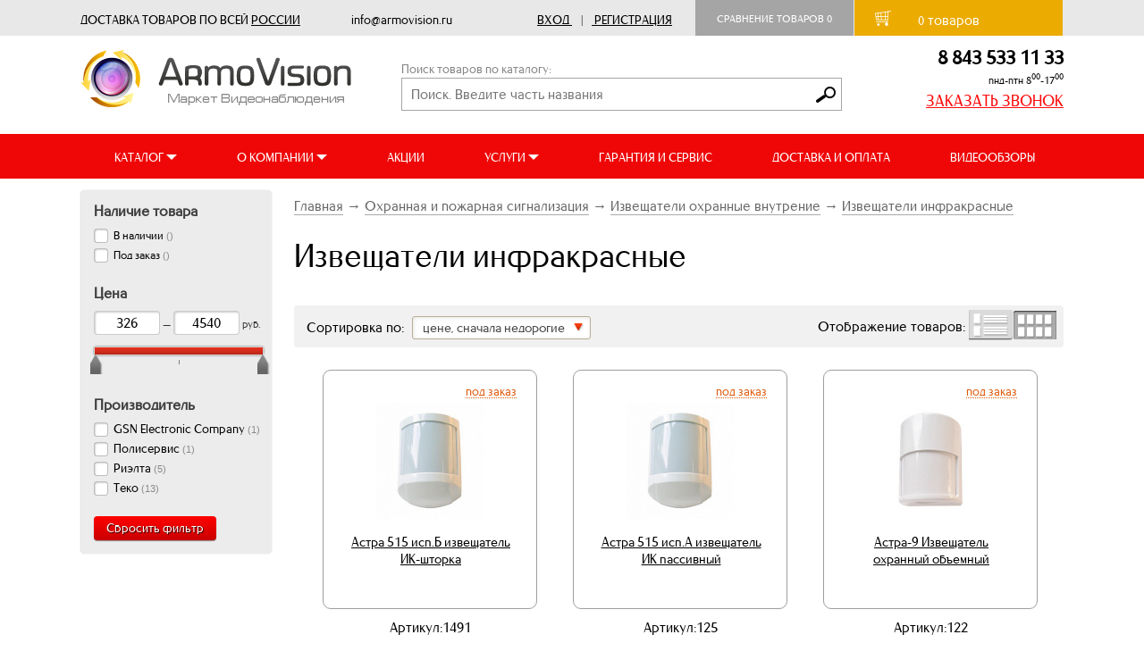

--- FILE ---
content_type: text/html; charset=UTF-8
request_url: http://armovision.ru/shop/Izveschateli_infrakrasnyie
body_size: 28514
content:

<!DOCTYPE HTML>
<html lang="ru">
  <head>
  
		<title>Извещатели охранные внутренние инфракрасные, под заказ купить</title>
<meta name="viewport" content="width=device-width, initial-scale=1">
    <link href='https://fonts.googleapis.com/css?family=PT+Sans+Narrow:400,700&subset=latin,cyrillic' rel='stylesheet' type='text/css'>
  <meta name="google-site-verification" content="C9XgDQpFCKjURI2Kl8pR4PVI7Pip8KIOhWrfbXfzZw8" />
    <meta name="google-site-verification" content="co2A-skLmLBSDkToxTXXDdGSIUYQDvIVk-BvVYiglQo" />
    <meta name='yandex-verification' content='72fda6ed3333068b' />
	<meta name="yandex-verification" content="23f4e635013eca84" />
	<meta name="yandex-verification" content="a77c825487a3cc9b" />
    <link rel="shortcut icon" href="/bitrix/templates/av/favicon.ico" type="image/x-icon" />
    <link rel="icon" href="/bitrix/templates/av/favicon.ico" type="image/x-icon" />

    <meta property="og:image" content="/images/logo-armovision.jpg" />
    <link rel="yandex-tableau-widget" href="/manifest.json" />
	<script src="https://ajax.googleapis.com/ajax/libs/jquery/3.2.1/jquery.min.js"></script>
    <script  src="/_javascript/jsl/jsl.min.js"></script>
	<script  src="/_javascript/headjs/head.load.min.js"></script>
	<script  src="/_jquery/jquery-1.10.2.min.js"></script>
	<script  src="/_javascript/init.js"></script>
	<script >
		//jsl.add('/_javascript/headjs/head.load.min.js',-1);
		//jsl.add('/_jquery/jquery-1.10.2.min.js',-1);
		//jsl.add('/_javascript/init.js',-1);		
		//jsl.load();
	</script>
    <link rel="image_src" href="/images/logo-armovision.jpg" />
    <meta name='yandex-verification' content='72fda6ed3333068b' /><meta http-equiv="Content-Type" content="text/html; charset=UTF-8" />
<meta name="keywords" content="Извещатели инфракрасные, купить Извещатели инфракрасные, приобрести Извещатели инфракрасные, установить Извещатели инфракрасные, подключить Извещатели инфракрасные, монтаж Извещатели инфракрасные" />
<meta name="description" content="Извещатели инфракрасные, микропроцессор, память тревоги, в нашем интернет-магазине представлен ассортимент. Оплата картой, гарантия " />
<link href="/bitrix/cache/css/s1/av_copy/kernel_main/kernel_main.css?152788666739563" type="text/css"  rel="stylesheet" />
<link href="/bitrix/cache/css/s1/av_copy/page_67323cb3f32f5f67b0537abba697a4e1/page_67323cb3f32f5f67b0537abba697a4e1.css?152788670252809" type="text/css"  rel="stylesheet" />
<link href="/bitrix/cache/css/s1/av_copy/template_4cd8fee4e050398a1e865ce55293131f/template_4cd8fee4e050398a1e865ce55293131f.css?1573556904239939" type="text/css"  data-template-style="true"  rel="stylesheet" />
<script type="text/javascript">if(!window.BX)window.BX={message:function(mess){if(typeof mess=='object') for(var i in mess) BX.message[i]=mess[i]; return true;}};</script>
<script type="text/javascript">(window.BX||top.BX).message({'JS_CORE_LOADING':'Загрузка...','JS_CORE_NO_DATA':'- Нет данных -','JS_CORE_WINDOW_CLOSE':'Закрыть','JS_CORE_WINDOW_EXPAND':'Развернуть','JS_CORE_WINDOW_NARROW':'Свернуть в окно','JS_CORE_WINDOW_SAVE':'Сохранить','JS_CORE_WINDOW_CANCEL':'Отменить','JS_CORE_H':'ч','JS_CORE_M':'м','JS_CORE_S':'с','JSADM_AI_HIDE_EXTRA':'Скрыть лишние','JSADM_AI_ALL_NOTIF':'Показать все','JSADM_AUTH_REQ':'Требуется авторизация!','JS_CORE_WINDOW_AUTH':'Войти','JS_CORE_IMAGE_FULL':'Полный размер'});</script>
<script type="text/javascript">(window.BX||top.BX).message({'LANGUAGE_ID':'ru','FORMAT_DATE':'DD.MM.YYYY','FORMAT_DATETIME':'DD.MM.YYYY HH:MI:SS','COOKIE_PREFIX':'BITRIX_SM','SERVER_TZ_OFFSET':'10800','SITE_ID':'s1','USER_ID':'','SERVER_TIME':'1766894105','USER_TZ_OFFSET':'0','USER_TZ_AUTO':'Y','bitrix_sessid':'3bf6d0100f005791e4de0ee7e7fb0ed3'});</script>


<script type="text/javascript" src="/bitrix/cache/js/s1/av_copy/kernel_main/kernel_main.js?1527886702239355"></script>
<script type="text/javascript" src="/bitrix/cache/js/s1/av_copy/kernel_twim.recaptchafree/kernel_twim.recaptchafree.js?15278866671479"></script>
<script type="text/javascript">BX.setJSList(['/bitrix/js/main/core/core.js?146823044469721','/bitrix/js/main/core/core_fx.js?14682304449592','/bitrix/js/main/core/core_popup.js?146823044428778','/bitrix/js/main/core/core_ajax.js?146823044420698','/bitrix/js/main/json/json2.min.js?14682304443467','/bitrix/js/main/core/core_ls.js?14682304447365','/bitrix/js/main/session.js?14682304442511','/bitrix/js/main/core/core_window.js?146823044474831','/bitrix/js/main/utils.js?146823044419858','/bitrix/js/twim.recaptchafree/script.js?14788967121215','/bitrix/templates/av_copy/components/terkulov/catalog.smart.filter/.default/script.js?151220402222817','/bitrix/templates/av_copy/components/bitrix/catalog/catalog/bitrix/catalog.section/.default/script.js?152789262451737','/bitrix/templates/av_copy/components/bitrix/catalog.store.amount/.default/script.js?14991418091401','/bitrix/templates/av_copy/components/bitrix/catalog/catalog/bitrix/catalog.compare.list/.default/script.js?14991418103120']); </script>
<script type="text/javascript">BX.setCSSList(['/bitrix/js/main/core/css/core.css?14682304442854','/bitrix/js/main/core/css/core_popup.css?146823044434473','/bitrix/templates/av_copy/components/bitrix/catalog/catalog/style.css?1499141810697','/bitrix/templates/av_copy/components/terkulov/catalog.smart.filter/.default/style.css?151220402220554','/bitrix/templates/av_copy/components/terkulov/catalog.smart.filter/.default/themes/blue/colors.css?15122040264373','/bitrix/templates/av_copy/components/bitrix/breadcrumb/template2/style.css?1499141811947','/bitrix/templates/av_copy/components/bitrix/catalog/catalog/bitrix/catalog.section.list/.default/style.css?15121326587305','/bitrix/templates/av_copy/components//bitrix/system.pagenavigation/catalog/style.css?14991418091314','/bitrix/templates/av_copy/components/bitrix/catalog/catalog/bitrix/catalog.section/.default/style.css?14991418107749','/bitrix/templates/av_copy/components/bitrix/catalog.store.amount/.default/style.css?14991418092802','/bitrix/templates/av_copy/components/bitrix/catalog/catalog/bitrix/catalog.compare.list/.default/style.css?14991418101265','/bitrix/templates/av_copy/components/bitrix/sale.basket.basket.small/fixed/style.css?1499141810329','/bitrix/templates/av_copy/components/bitrix/catalog.section.list/menu/style.css?14991418097305','/bitrix/templates/av_copy/components/bitrix/news.list/footer_catalogi/style.css?1501655287150','/bitrix/templates/av_copy/components/bitrix/news.list/social/style.css?1501662886150','/bitrix/templates/av_copy/styles.css?15735568712333','/bitrix/templates/av_copy/template_styles.css?1573556871228152']); </script>
<script src="https://www.google.com/recaptcha/api.js?onload=onloadRecaptchafree&render=explicit&hl=ru" async defer></script>
<script type="text/javascript">
					(function () {
						"use strict";

						var counter = function ()
						{
							var cookie = (function (name) {
								var parts = ("; " + document.cookie).split("; " + name + "=");
								if (parts.length == 2) {
									try {return JSON.parse(decodeURIComponent(parts.pop().split(";").shift()));}
									catch (e) {}
								}
							})("BITRIX_CONVERSION_CONTEXT_s1");

							if (! cookie || cookie.EXPIRE < BX.message("SERVER_TIME"))
							{
								var request = new XMLHttpRequest();
								request.open("POST", "/bitrix/tools/conversion/ajax_counter.php", true);
								request.setRequestHeader("Content-type", "application/x-www-form-urlencoded");
								request.send(
									"SITE_ID="      + encodeURIComponent(BX.message("SITE_ID")) + "&" +
									"sessid="       + encodeURIComponent(BX.bitrix_sessid())    + "&" +
									"HTTP_REFERER=" + encodeURIComponent(document.referrer)
								);
							}
						};

						if (window.frameRequestStart === true)
							BX.addCustomEvent("onFrameDataReceived", counter);
						else
							BX.ready(counter);
					})();
				</script>



<script type="text/javascript" src="/bitrix/cache/js/s1/av_copy/page_29a8f660a9d796d5af59d1c43ad0fc07/page_29a8f660a9d796d5af59d1c43ad0fc07.js?152789302380797"></script>

  </head>
  <body>
  <div id="panel">
	   </div>
   
    <div class = 'des_bottomFixanel'>
      <div class="des_sitewidth">
	  

<div class="pre_header">
	<div class="row">
		<div class="system_delivery">
			ДОСТАВКА ТОВАРОВ ПО ВСЕЙ <ins>РОССИИ</ins>
			
			
			<div class="system_mail">
			info@armovision.ru 
			</div>			
		</div>

		
		<div class="enter_reg">
			 <div class = 'div_registration'>
					<figure id = page_586>
						<div>
					
										
						<a rel="nofollow" class= 'nounderline jshref dotted' href="/vhod_na_sajt/">Вход</a>
						<div class="divider">|</div>
						<a class= 'nounderline jshref _registration' rel="nofollow" href="/vhod_na_sajt/registration.php">Регистрация</a>
						<div class = 'login_panel' ></div>
										
					
				</div>
			</figure>

		</div>
		
		</div>
		<div class="comparation">
			<a class = 'a_compare _disabled' href = '/shop/compare/'>Сравнение товаров <span>0</span></a>
<script>
var comp = [];
</script>
	
		</div>
		<a href = '/personal/basket/' class="link_delivery">
			<div class="preheader_cart">
				<div class="preheader_cart_img"></div>			
				<div class = 'a_cart _disabled'>
					<span>
						0					</span>
				</div>  
				товаров
				<i id = 'cart_summa'>
									</i> 
			</div>
		</a> 
	</div>
</div>


      </div>
    </div>

 <!--///////////////////////////////////////////-->


	<div class="row header_row">
		<div class="header">
			<a href="/"><div class="header_logo">
			</div></a>
			<form method="get" action="/catalog_search/" id="site_search_form">
				<div class="_search">
					<div class="poisk_header">Поиск товаров по каталогу:</div>
					<input name="q" value="" type="text" placeholder="Поиск. Введите часть названия">
					<button type="submit" class="search_button"></button>
				</div>
			</form>
			<div class="number_time">
				<div class="header_number">
8 843 533 11 33
				</div>
				<div class="header_days">
					пнд-птн  8<sup>00</sup>-17<sup>00</sup>
				</div>
				<div class="header_zakaz" onclick="SendPsylkoy_cel('Заказать звонок','CEL_NEW1');">
					ЗАКАЗАТЬ ЗВОНОК
				</div>
			</div>
			<div class="mob_btn"></div>
			
			<form method="get" action="/catalog_search/" id="site_search_form2">
				<div class="_search">
					<div class="poisk_header">Поиск товаров по каталогу:</div>
					<input name="q" value="" type="text" placeholder="Поиск. Введите часть названия">
					<button type="submit" class="search_button"></button>
				</div>
			</form>
		</div>
	</div>
	<div class="site_menu">
		<div class="close_btn"></div>
		<div class="row">
			<div class="new_menu">
				<div class="new_menu_col hoi">
					<div class="" style="box-sizing: border-box;height: 25px;">
						КАТАЛОГ <div class="down_arrow"></div>
					</div>
					<div class="hois hide_aaa">
						<div class="sub_menu_cols ">
							<a class = 'btn_catmenu' href="javascript:" style="display:none;">
								Каталог товаров
							</a>					
							<div class="div_catmenu">
								<div class = 'div_catmenu_area'>
									<figure id = page_347>
										<nav>
											<menu class="menu_mmen _L1">
													<li><a class = 'nounderline' href = "/shop/umnyy_dom_livicom">Умный дом Livicom</a></li>
	<li><a class = 'nounderline' href = "/shop/videonablyudenie">Видеонаблюдение</a>
		<menu class="_level _L2">
		<li><a class = 'nounderline' href = "/shop/videocameras">Камеры видеонаблюдения</a>
			<menu class="_level _L3">
			<li><a class = 'nounderline' href = "/shop/digital_AHD_camcorder">Цифровые AHD видеокамеры</a></li>
			<li><a class = 'nounderline' href = "/shop/digital_HDCVI_camcorder">Цифровые HDCVI видеокамеры</a></li>
			<li><a class = 'nounderline' href = "/shop/digital_ip_videocameras">Цифровые IP видеокамеры</a></li>
			</menu>
			</li>
		<li><a class = 'nounderline' href = "/shop/video_recorders">Видеорегистраторы</a>
			<menu class="_level _L3">
			<li><a class = 'nounderline' href = "/shop/videoregistratory_ahd">Видеорегистраторы AHD</a></li>
			<li><a class = 'nounderline' href = "/shop/digital_video_Recorders_HDCVI">Видеорегистраторы HDCVI</a></li>
			<li><a class = 'nounderline' href = "/shop/video-recorders-nvr">Видеорегистраторы NVR</a></li>
			</menu>
			</li>
		<li><a class = 'nounderline' href = "/shop/monitors">Мониторы и телевизоры</a>
			<menu class="_level _L3">
			<li><a class = 'nounderline' href = "/shop/monitors_komp">Мониторы компьютерные</a></li>
			<li><a class = 'nounderline' href = "/shop/brackets_for_monitors">Кронштейны для мониторов</a></li>
			<li><a class = 'nounderline' href = "/shop/Videostenyi">Видеостены</a></li>
			</menu>
			</li>
		<li><a class = 'nounderline' href = "/shop/videoserver_and_video_capture_cards">Видеосервера и платы видеозахвата</a>
			<menu class="_level _L3">
			<li><a class = 'nounderline' href = "/shop/Synology_-_sistemyi_videonablyudeniya">Synology - системы видеонаблюдения</a></li>
			<li><a class = 'nounderline' href = "/shop/network_video_servers">Видеосервера NVS</a></li>
			<li><a class = 'nounderline' href = "/shop/CHek_TV_Programmno-apparatnyiy_kompleks">Чек ТВ Программно-аппаратный комплекс</a></li>
			</menu>
			</li>
		<li><a class = 'nounderline' href = "/shop/HDD_CCTV">Жесткие диски HDD</a>
			<menu class="_level _L3">
			<li><a class = 'nounderline' href = "/shop/computer_HDD">Жесткие диски 3.5&quot;</a></li>
			<li><a class = 'nounderline' href = "/shop/hard_drive_2_5">Жесткие диски 2.5&quot;</a></li>
			<li><a class = 'nounderline' href = "/shop/memory_card">Карты памяти</a></li>
			<li><a class = 'nounderline' href = "/shop/server_HDD">Серверные HDD</a></li>
			</menu>
			</li>
		<li><a class = 'nounderline' href = "/shop/mulyazhi_videokamer_nablyudeniya">Муляжи видеокамер наблюдения</a></li>
		<li><a class = 'nounderline' href = "/shop/microphones_video">Микрофоны для видеосистем</a></li>
		<li><a class = 'nounderline' href = "/shop/pult_control_dvr_nvr">Пульты управления</a></li>
		<li><a class = 'nounderline' href = "/shop/software">Программное обеспечение</a>
			<menu class="_level _L3">
			<li><a class = 'nounderline' href = "/shop/Macroscop_software">Macroscop программное обеспечение</a></li>
			<li><a class = 'nounderline' href = "/shop/polyvision_programmnoe_obespechenie">Polyvision программное обеспечение</a></li>
			<li><a class = 'nounderline' href = "/shop/trassir_software">Trassir программное обеспечение</a></li>
			<li><a class = 'nounderline' href = "/shop/liniya_programmnoe_obespechenie">Линия программное обеспечение</a></li>
			<li><a class = 'nounderline' href = "/shop/nomerok_soft">НомерОК программное обеспечение</a></li>
			</menu>
			</li>
		<li><a class = 'nounderline' href = "/shop/transfer_of_video_amplifiers">Передача видеосигнала, усилители</a>
			<menu class="_level _L3">
			<li><a class = 'nounderline' href = "/shop/peredatchiki_hdcvi_hdtvi_ahd_signalov">Передатчики HDCVI, HDTVI, AHD сигналов</a></li>
			<li><a class = 'nounderline' href = "/shop/peredatchiki_utp">Приёмники и передатчики по витой паре</a></li>
			<li><a class = 'nounderline' href = "/shop/amplifiers_divisors_of_HDMI_signals">Усилители и делители HDMI сигналов</a></li>
			<li><a class = 'nounderline' href = "/shop/amplifiers_divisors_of_VGA_signals">Усилители и делители VGA сигналов</a></li>
			<li><a class = 'nounderline' href = "/shop/usiliteli_videoraspredeliteli">Усилители, видеораспределители</a></li>
			<li><a class = 'nounderline' href = "/shop/device_storm_protection">Устройства грозозащиты</a></li>
			<li><a class = 'nounderline' href = "/shop/the_Powerline_communication">Передача данных по электросети</a></li>
			<li><a class = 'nounderline' href = "/shop/filters_izolyator_soglas_ustroystva">Фильтры, изоляторы</a></li>
			</menu>
			</li>
		<li><a class = 'nounderline' href = "/shop/lenses_for_CCTV">Объективы для видеокамер</a>
			<menu class="_level _L3">
			<li><a class = 'nounderline' href = "/shop/lenses_megapixel">Мегапиксельные объективы</a></li>
			<li><a class = 'nounderline' href = "/shop/lenses_transfocator">Объективы трансфокаторные</a></li>
			</menu>
			</li>
		<li><a class = 'nounderline' href = "/shop/besprovodnoe_videonablyudenie">Беспроводное видеонаблюдение</a>
			<menu class="_level _L3">
			<li><a class = 'nounderline' href = "/shop/wireless_3G_4G_camera">Беспроводные 3G-4G видеосистемы</a></li>
			<li><a class = 'nounderline' href = "/shop/transmitters_and_receivers">Передатчики и приёмники</a></li>
			<li><a class = 'nounderline' href = "/shop/antenna">Антенны</a></li>
			</menu>
			</li>
		<li><a class = 'nounderline' href = "/shop/termokozhuhi_kronshteynyi">Термокожухи, кронштейны</a>
			<menu class="_level _L3">
			<li><a class = 'nounderline' href = "/shop/Termokozhuhi_dlya_videokamer">Термокожухи для видеокамер</a></li>
			<li><a class = 'nounderline' href = "/shop/brackets_adapters">Кронштейны и адаптеры</a></li>
			<li><a class = 'nounderline' href = "/shop/Povorotnyie_ustroystva">Поворотные устройства и прожектора</a></li>
			<li><a class = 'nounderline' href = "/shop/the_explosion-proof_housings">Термокожухи взрывозащищенные</a></li>
			</menu>
		</li>
		</menu>
	</li>
	<li><a class = 'nounderline' href = "/shop/televizionnoe_oborudovanie">Телевизионное оборудование</a>
		<menu class="_level _L2">
		<li><a class = 'nounderline' href = "/shop/efirnoe_oborudovanie">Эфирное оборудование</a>
			<menu class="_level _L3">
			<li><a class = 'nounderline' href = "/shop/efirnye_tsifrovye_priemniki_dvb_t2">Эфирные приемники DVB T2</a></li>
			<li><a class = 'nounderline' href = "/shop/komnatnye_antenny">Комнатные антенны</a></li>
			<li><a class = 'nounderline' href = "/shop/ulichnye_antenny">Уличные антенны</a></li>
			<li><a class = 'nounderline' href = "/shop/machty_kronshteyny_krepezh_antenn">Мачты, кронштейны, крепеж антенн</a></li>
			<li><a class = 'nounderline' href = "/shop/istochniki_pitaniya_avtoperekhodniki_ik_udliniteli_dlya_efirnykh_priemnikov">Источники питания для  приемников</a></li>
			<li><a class = 'nounderline' href = "/shop/deliteli_otvetviteli_divisat_lans_rexant">Делители, ответвители</a></li>
			<li><a class = 'nounderline' href = "/shop/razemy_perekhodniki_tv">Разъемы, переходники TV</a></li>
			<li><a class = 'nounderline' href = "/shop/razemy_perekhodniki_f_tipa">Разъемы, переходники  F-типа</a></li>
			<li><a class = 'nounderline' href = "/shop/razemy_shtekera_soediniteli_">Разъемы,штекера,соединители .</a></li>
			</menu>
		</li>
		</menu>
	</li>
	<li><a class = 'nounderline' href = "/shop/setevoe_oborudovanie">Сетевое оборудование</a>
		<menu class="_level _L2">
		<li><a class = 'nounderline' href = "/shop/switches_routers">Коммутаторы и свитчи</a>
			<menu class="_level _L3">
			<li><a class = 'nounderline' href = "/shop/switches">Коммутаторы</a></li>
			<li><a class = 'nounderline' href = "/shop/switches_PoE">Коммутаторы с PoE</a></li>
			<li><a class = 'nounderline' href = "/shop/ulichnye_kommutatory">Уличные коммутаторы</a></li>
			<li><a class = 'nounderline' href = "/shop/promyshlennye_kommutatory">Промышленные коммутаторы</a></li>
			<li><a class = 'nounderline' href = "/shop/routers">Маршрутизаторы</a></li>
			</menu>
			</li>
		<li><a class = 'nounderline' href = "/shop/mediakonvertory">Медиаконверторы</a></li>
		<li><a class = 'nounderline' href = "/shop/opticheskie_sfp_moduli">Оптические SFP модули</a></li>
		<li><a class = 'nounderline' href = "/shop/transmission_Ethernet_signals">Передача Ethernet сигналов</a>
			<menu class="_level _L3">
			<li><a class = 'nounderline' href = "/shop/PoE_Injectors">Инжекторы PoE</a></li>
			<li><a class = 'nounderline' href = "/shop/PoE_Splitter">Сплиттеры PoE</a></li>
			<li><a class = 'nounderline' href = "/shop/PoE_Extender">Удлинители PoE</a></li>
			<li><a class = 'nounderline' href = "/shop/extension_cords_IP">Удлинители IP</a></li>
			</menu>
			</li>
		<li><a class = 'nounderline' href = "/shop/crosses_organizers_accessories">Кроссы, органайзеры, аксессуары</a>
			<menu class="_level _L3">
			<li><a class = 'nounderline' href = "/shop/Organayzeryi_i_patch_paneli">Органайзеры и патч-панели</a></li>
			<li><a class = 'nounderline' href = "/shop/Patch-kordyi">Патч-корды и шнуры</a></li>
			<li><a class = 'nounderline' href = "/shop/Plintyi_i_krossyi">Плинты и кроссы</a></li>
			</menu>
			</li>
		<li><a class = 'nounderline' href = "/shop/wireless_access_point">Беспроводные точки доступа</a>
			<menu class="_level _L3">
			<li><a class = 'nounderline' href = "/shop/Wi-Fi_routers_and_gateways">Wi-Fi роутеры и маршрутизаторы</a></li>
			<li><a class = 'nounderline' href = "/shop/Wi-Fi_tochki_dostupa">Wi-Fi точки доступа</a></li>
			<li><a class = 'nounderline' href = "/shop/antenna_udliniteli_wifi">Антенны и удлинители</a></li>
			<li><a class = 'nounderline' href = "/shop/grozozaschita_PoE">Грозозащита</a></li>
			<li><a class = 'nounderline' href = "/shop/brackets_adapters_wifi">Кронштейны и адаптеры</a></li>
			<li><a class = 'nounderline' href = "/shop/street_WiFi_AirMax">Уличный WiFi точки доступа AirMax</a></li>
			</menu>
			</li>
		<li><a class = 'nounderline' href = "/shop/components_of_optical">Компоненты СКС оптические</a>
			<menu class="_level _L3">
			<li><a class = 'nounderline' href = "/shop/reinforcement_of_fiber_optic">Арматура ВОЛС</a></li>
			<li><a class = 'nounderline' href = "/shop/patch_cords">Коммутационные шнуры</a></li>
			<li><a class = 'nounderline' href = "/shop/the_optical_coupling_stub">Муфты оптические</a></li>
			<li><a class = 'nounderline' href = "/shop/optical_crosses_and_accessories">Оптические кроссы и аксессуары</a></li>
			<li><a class = 'nounderline' href = "/shop/connecting_adapters">Соединительные адаптеры</a></li>
			</menu>
			</li>
		<li><a class = 'nounderline' href = "/shop/Racks_and_accessories">Шкафы и аксессуары</a>
			<menu class="_level _L3">
			<li><a class = 'nounderline' href = "/shop/blocks_sockets_power_cord">Блоки розеток, кабель питания</a></li>
			<li><a class = 'nounderline' href = "/shop/fan_units">Вентиляторные блоки</a></li>
			<li><a class = 'nounderline' href = "/shop/floor_boxes">Напольные шкафы</a></li>
			<li><a class = 'nounderline' href = "/shop/boxes_wall">Настенные шкафы</a></li>
			<li><a class = 'nounderline' href = "/shop/shelves_for_cabinets">Полки для шкафов</a></li>
			<li><a class = 'nounderline' href = "/shop/Servernyie_korpusa">Серверные корпуса</a></li>
			<li><a class = 'nounderline' href = "/shop/fittings_plugs_fasteners">Фурнитура, заглушки, крепеж</a></li>
			</menu>
			</li>
		<li><a class = 'nounderline' href = "/shop/Adapteryi_PowerLine">Адаптеры PowerLine</a></li>
		</menu>
	</li>
	<li><a class = 'nounderline' href = "/shop/videodomofon">Видеодомофоны</a>
		<menu class="_level _L2">
		<li><a class = 'nounderline' href = "/shop/color-videodomofon">Аналоговая видеодомофония</a>
			<menu class="_level _L3">
			<li><a class = 'nounderline' href = "/shop/Analogovyie_videodomofonyi">Аналоговые видеодомофоны</a></li>
			<li><a class = 'nounderline' href = "/shop/color_call_videopanel">Индивидуальные вызывные панели</a></li>
			<li><a class = 'nounderline' href = "/shop/multi_call_videopanel">Многоабонентские вызывные панели</a></li>
			<li><a class = 'nounderline' href = "/shop/audio_speakerphones_tube">Аудиодомофоны и трубки</a></li>
			</menu>
			</li>
		<li><a class = 'nounderline' href = "/shop/digital_IP_intercoms">Цифровая IP видеодомофония</a>
			<menu class="_level _L3">
			<li><a class = 'nounderline' href = "/shop/digital_IP_video_intercoms">Цифровые IP видеодомофоны</a></li>
			<li><a class = 'nounderline' href = "/shop/digital_video_calling">Цифровые вызывные видеопанели</a></li>
			<li><a class = 'nounderline' href = "/shop/Programmnoe_obespechenie">Программное обеспечение</a></li>
			<li><a class = 'nounderline' href = "/shop/Sistema_svyazi_Klient-operator">Система связи &quot;Клиент-оператор&quot;</a></li>
			<li><a class = 'nounderline' href = "/shop/device_Smart_house">Устройства Умный дом</a></li>
			<li><a class = 'nounderline' href = "/shop/Akssesuaryi">Акссесуары</a></li>
			</menu>
			</li>
		<li><a class = 'nounderline' href = "/shop/coupling_modules">Модули сопряжения</a></li>
		<li><a class = 'nounderline' href = "/shop/interphones">Переговорные устройства</a></li>
		</menu>
	</li>
	<li><a class = 'nounderline' href = "/shop/security_and_fire_alarm_systems">Охранная и пожарная сигнализация</a>
		<menu class="_level _L2">
		<li><a class = 'nounderline' href = "/shop/Ohranno-pozharnaya_GSM_signalizatsiya">Охранно-пожарная GSM сигнализация</a>
			<menu class="_level _L3">
			<li><a class = 'nounderline' href = "/shop/GSM_signalizatsiya_TEKO">GSM сигнализация «TEKO»</a></li>
			<li><a class = 'nounderline' href = "/shop/GSM_signalizatsiya_Kondor">GSM сигнализация «Кондор»</a></li>
			<li><a class = 'nounderline' href = "/shop/GSM_signalizatsiya_Kontakt">GSM сигнализация «Контакт»</a></li>
			</menu>
			</li>
		<li><a class = 'nounderline' href = "/shop/Radiokanalnoe_oborudovanie">Радиоканальное оборудование</a>
			<menu class="_level _L3">
			<li><a class = 'nounderline' href = "/shop/Radiokanalnaya_sistema_Astra-Zitadel">Радиоканальная система Астра-Zитадель</a></li>
			<li><a class = 'nounderline' href = "/shop/Radiokanalnyie_knopki_trevozhnoy_signalizatsii">Радиоканальная система Астра РИ</a></li>
			<li><a class = 'nounderline' href = "/shop/Radiokanalnaya_sistema_Astra_RI-M">Радиоканальная система Астра РИ-М</a></li>
			<li><a class = 'nounderline' href = "/shop/Trevozhnaya_signalizatsiya_Astra-R">Радиоканальная система Астра Р</a></li>
			<li><a class = 'nounderline' href = "/shop/Antennyi">Антенны</a></li>
			</menu>
			</li>
		<li><a class = 'nounderline' href = "/shop/Priboryi_priemno-kontrolnyie">Приборы приемно-контрольные</a></li>
		<li><a class = 'nounderline' href = "/shop/Vzryivozaschischennoe_oborudovanie">Взрывозащищенное оборудование</a></li>
		<li><a class = 'nounderline' href = "/shop/Izveschateli_kontaktnyie">Извещатели контактные</a>
			<menu class="_level _L3">
			<li><a class = 'nounderline' href = "/shop/Datchiki_magnito-kontaktnyie">Датчики магнито-контактные</a></li>
			<li><a class = 'nounderline' href = "/shop/Datchiki_utechki_gaza_i_vodyi">Датчики утечки газа и воды</a></li>
			<li><a class = 'nounderline' href = "/shop/Trevozhnyie_knopki_i_lovushki">Тревожные кнопки и ловушки</a></li>
			</menu>
			</li>
		<li><a class = 'nounderline' href = "/shop/Izveschateli_ohrannyie_vnutrenie">Извещатели охранные внутрение</a>
			<menu class="_level _L3">
			<li><a class = 'nounderline' href = "/shop/Izveschateli_kombinirovannyie_i_sovmeschyonnyie">Извещатели комбинированные и совмещённые</a></li>
			<li><a class = 'nounderline' href = "/shop/Izveschateli_infrakrasnyie">Извещатели инфракрасные</a></li>
			<li><a class = 'nounderline' href = "/shop/Izveschateli_radiovolnovyie">Извещатели  радиоволновые</a></li>
			<li><a class = 'nounderline' href = "/shop/Izveschateli_akusticheskie_i_ultrazvukovyie">Извещатели акустические и ультразвуковые</a></li>
			</menu>
			</li>
		<li><a class = 'nounderline' href = "/shop/Izveschateli_ohrannyie_ulichnyie">Извещатели охранные уличные</a>
			<menu class="_level _L3">
			<li><a class = 'nounderline' href = "/shop/infrared_detectors">Извещатели инфракрасные</a></li>
			</menu>
			</li>
		<li><a class = 'nounderline' href = "/shop/Izveschateli_pozharnyie">Извещатели пожарные</a>
			<menu class="_level _L3">
			<li><a class = 'nounderline' href = "/shop/detectors_smoke_offline">Извещатели дымовые автономные</a></li>
			<li><a class = 'nounderline' href = "/shop/smoke_detectors">Извещатели пожарные дымовые</a></li>
			<li><a class = 'nounderline' href = "/shop/fire_alarm_line">Извещатели пожарные линейные</a></li>
			<li><a class = 'nounderline' href = "/shop/fire_alarm_flame">Извещатели пожарные пламени</a></li>
			<li><a class = 'nounderline' href = "/shop/fire_alarm_manual">Извещатели пожарные ручные</a></li>
			<li><a class = 'nounderline' href = "/shop/fire_heat_detectors">Извещатели пожарные тепловые</a></li>
			<li><a class = 'nounderline' href = "/shop/mounting_device_for_sensors">Монтажные устройства для датчиков</a></li>
			</menu>
			</li>
		<li><a class = 'nounderline' href = "/shop/Sveto-zvukovyie_opoveschateli">Свето-звуковые  оповещатели</a>
			<menu class="_level _L3">
			<li><a class = 'nounderline' href = "/shop/Opoveschateli_svetovyie">Оповещатели световые</a></li>
			<li><a class = 'nounderline' href = "/shop/Opoveschateli_zvukovyie">Оповещатели звуковые</a></li>
			<li><a class = 'nounderline' href = "/shop/Opoveschateli_sveto-zvukovyie">Оповещатели свето-звуковые</a></li>
			<li><a class = 'nounderline' href = "/shop/Tablo_sveto-zvukovyie">Табло свето-звуковые</a></li>
			</menu>
			</li>
		<li><a class = 'nounderline' href = "/shop/integrirovannaya_sistema_orion_bolid">Интегрированная система &quot;Орион&quot; Болид</a>
			<menu class="_level _L3">
			<li><a class = 'nounderline' href = "/shop/software_Orion">Программное обеспечение &quot;Орион&quot;</a></li>
			<li><a class = 'nounderline' href = "/shop/technical_means_Orion">Технические средства &quot;Орион&quot;</a></li>
			</menu>
			</li>
		<li><a class = 'nounderline' href = "/shop/Priboryi_spetsialnyie_i_dopolnitelnyie_ustroystva">Приборы и дополнительные устройства</a></li>
		<li><a class = 'nounderline' href = "/shop/Ustroystva_peredachi_izvescheniy">Устройства передачи извещений</a></li>
		</menu>
	</li>
	<li><a class = 'nounderline' href = "/shop/skud">Системы контроля доступа</a>
		<menu class="_level _L2">
		<li><a class = 'nounderline' href = "/shop/castles_electro-mechanical_latches">Замки и электромеханические защелки</a>
			<menu class="_level _L3">
			<li><a class = 'nounderline' href = "/shop/electromagnetic_locks">Электромагнитные замки</a></li>
			<li><a class = 'nounderline' href = "/shop/electromechanical_locks">Электромеханические замки</a></li>
			<li><a class = 'nounderline' href = "/shop/Elektronnyie_zamki">Электронные замки</a></li>
			<li><a class = 'nounderline' href = "/shop/Fiksatoryi_dveri">Фиксаторы двери</a></li>
			<li><a class = 'nounderline' href = "/shop/accessories_for_locks">Комплектующие для замков</a></li>
			</menu>
			</li>
		<li><a class = 'nounderline' href = "/shop/autonomous_controllers">Автономные контроллеры</a></li>
		<li><a class = 'nounderline' href = "/shop/readers_and_code_panel">Считыватели и кодовые панели</a></li>
		<li><a class = 'nounderline' href = "/shop/door_closers">Доводчики дверей</a></li>
		<li><a class = 'nounderline' href = "/shop/keys_and_access_cards">Ключи и карты доступа</a></li>
		<li><a class = 'nounderline' href = "/shop/logout_button">Кнопки выхода и разблокировки</a></li>
		<li><a class = 'nounderline' href = "/shop/Printeryi_plastikovyih_kart">Принтеры пластиковых карт</a></li>
		<li><a class = 'nounderline' href = "/shop/Metallodetektoryi">Металлодетекторы</a></li>
		<li><a class = 'nounderline' href = "/shop/biometric_systems">Биометрические системы</a></li>
		<li><a class = 'nounderline' href = "/shop/SKUD_dlya_bankomatov">СКУД для банкоматов</a></li>
		<li><a class = 'nounderline' href = "/shop/Network_system_SKUD">Сетевая система СКУД</a>
			<menu class="_level _L3">
			<li><a class = 'nounderline' href = "/shop/network_controllers">Сетевые контроллеры</a></li>
			<li><a class = 'nounderline' href = "/shop/network_readers">Сетевые считыватели</a></li>
			<li><a class = 'nounderline' href = "/shop/display_and_control_panels">Индикация и пульты управления</a></li>
			<li><a class = 'nounderline' href = "/shop/management_interfaces">Интерфейсы управления</a></li>
			<li><a class = 'nounderline' href = "/shop/Kits_SKUD">Комплекты СКУД</a></li>
			<li><a class = 'nounderline' href = "/shop/software_skud">Програмное обеспечение</a></li>
			</menu>
			</li>
		<li><a class = 'nounderline' href = "/shop/turnstiles">Турникеты</a>
			<menu class="_level _L3">
			<li><a class = 'nounderline' href = "/shop/tripod-turnstiles">Турникеты-триподы</a></li>
			<li><a class = 'nounderline' href = "/shop/Komplektuyuschie_dlya_turniketov">Комплектующие для турникетов</a></li>
			<li><a class = 'nounderline' href = "/shop/fence_and_barrier">Ограждения и планки</a></li>
			<li><a class = 'nounderline' href = "/shop/Kalitki">Калитки</a></li>
			</menu>
			</li>
		<li><a class = 'nounderline' href = "/shop/shlagbaum_privod_avtomatika">Шлагбаумы, приводы и автоматика</a>
			<menu class="_level _L3">
			<li><a class = 'nounderline' href = "/shop/avtomatic_shlagbaum">Автоматические шлагбаумы</a></li>
			<li><a class = 'nounderline' href = "/shop/accessories_for_gates">Акссесуары для шлагбаумов</a></li>
			<li><a class = 'nounderline' href = "/shop/avtomatika_privody_vorot">Автоматика и приводы ворот</a></li>
			<li><a class = 'nounderline' href = "/shop/automatic_chain_barriers">Автоматические цепные барьеры</a></li>
			<li><a class = 'nounderline' href = "/shop/blocks_radio_nice">Блоки радиоуправления</a></li>
			<li><a class = 'nounderline' href = "/shop/bollard">Дорожные блокираторы</a></li>
			<li><a class = 'nounderline' href = "/shop/parking_systems">Парковочные системы</a></li>
			<li><a class = 'nounderline' href = "/shop/pult_control_avtomatic">Пульты управления и брелки</a></li>
			</menu>
		</li>
		</menu>
	</li>
	<li><a class = 'nounderline' href = "/shop/system_PA">Системы оповещения и музыкальной трансляции</a>
		<menu class="_level _L2">
		<li><a class = 'nounderline' href = "/shop/system_broadcast_by_Inter-M">Системы трансляции Inter-M</a>
			<menu class="_level _L3">
			<li><a class = 'nounderline' href = "/shop/table_equipment">Настольное оборудование</a></li>
			<li><a class = 'nounderline' href = "/shop/equipment_in_a_19_rack_6000_series">Оборудование в стойку 19'' (6000 серия)</a></li>
			<li><a class = 'nounderline' href = "/shop/ceiling_speakers">Потолочные громкоговорители</a></li>
			<li><a class = 'nounderline' href = "/shop/wall_speakers">Настенные громкоговорители</a></li>
			<li><a class = 'nounderline' href = "/shop/weatherproof_speakers">Всепогодные громкоговорители</a></li>
			<li><a class = 'nounderline' href = "/shop/Microphones">Микрофоны</a></li>
			<li><a class = 'nounderline' href = "/shop/accessories">Аксессуары</a></li>
			<li><a class = 'nounderline' href = "/shop/%D1%81abinets_and_racks">Шкафы и принадлежности</a></li>
			<li><a class = 'nounderline' href = "/shop/Megaphones">Мегафоны</a></li>
			</menu>
			</li>
		<li><a class = 'nounderline' href = "/shop/sistemy_translyatsii_lpa">Системы трансляции LPA</a></li>
		<li><a class = 'nounderline' href = "/shop/system_broadcast_META">Системы трансляции МЕТА</a></li>
		</menu>
	</li>
	<li><a class = 'nounderline' href = "/shop/bbp">Блоки питания и устройства защиты</a>
		<menu class="_level _L2">
		<li><a class = 'nounderline' href = "/shop/uninterruptible_power_supplies">Источники бесперебойного питания</a></li>
		<li><a class = 'nounderline' href = "/shop/stabilized_power_sources">Источники стабилизированного питания</a></li>
		<li><a class = 'nounderline' href = "/shop/Ulichnyie_bloki_pitaniya">Уличные блоки питания</a></li>
		<li><a class = 'nounderline' href = "/shop/akkumulyator">Аккумуляторные батареи</a></li>
		<li><a class = 'nounderline' href = "/shop/block_dc_PoE">Блоки питания с PoE</a></li>
		<li><a class = 'nounderline' href = "/shop/UPS">ИБП для оборудования (UPS)</a></li>
		<li><a class = 'nounderline' href = "/shop/filters_stabilizers">Сетевые фильтры и стабилизаторы</a></li>
		<li><a class = 'nounderline' href = "/shop/Ustroystva_zaschityi_tsepey_videosignala">Устройства защиты цепей видеосигнала</a></li>
		<li><a class = 'nounderline' href = "/shop/elementy_pitaniya">Элементы питания</a></li>
		</menu>
	</li>
	<li><a class = 'nounderline' href = "/shop/cable_products">Кабельная продукция</a>
		<menu class="_level _L2">
		<li><a class = 'nounderline' href = "/shop/Kabel_dlya_videonablyudeniya">Кабель для видеонаблюдения</a></li>
		<li><a class = 'nounderline' href = "/shop/Kabel_vitaya_para">Кабель витая пара</a></li>
		<li><a class = 'nounderline' href = "/shop/Kabel_vitaya_para_magistralnyiy">Кабель витая пара магистральный</a></li>
		<li><a class = 'nounderline' href = "/shop/coaxial_cable">Кабель коаксиальный радиочастотный</a></li>
		<li><a class = 'nounderline' href = "/shop/fiber_optic_cable">Кабель оптический СКС</a></li>
		<li><a class = 'nounderline' href = "/shop/cable_fire">Кабель пожарный огнестойкий</a></li>
		<li><a class = 'nounderline' href = "/shop/Kabel_slabotochnyiy">Кабель слаботочный</a></li>
		<li><a class = 'nounderline' href = "/shop/Kabel_elektrotehnicheskiy">Кабель электротехнический</a></li>
		<li><a class = 'nounderline' href = "/shop/cable_acoustic">Кабель акустический</a></li>
		</menu>
	</li>
	<li><a class = 'nounderline' href = "/shop/Rashodnyie_materialyi">Расходные материалы</a>
		<menu class="_level _L2">
		<li><a class = 'nounderline' href = "/shop/Raz_emyi_perehodniki">Разъемы, переходники</a>
			<menu class="_level _L3">
			<li><a class = 'nounderline' href = "/shop/Raz_emyi_BNC_videonablyudenie">Разъемы BNC (видеонаблюдение)</a></li>
			<li><a class = 'nounderline' href = "/shop/Raz_emyi_RCA_tyulpan">Разъемы RCA (тюльпан)</a></li>
			<li><a class = 'nounderline' href = "/shop/Raz_emyi_RJ_kompyuternyie">Разъемы RJ (компьютерные)</a></li>
			<li><a class = 'nounderline' href = "/shop/Raz_emyi_TV_televizionnyie">Разъемы TV (телевизионные)</a></li>
			<li><a class = 'nounderline' href = "/shop/%D1%81onnectors_and_cords">Разъемы и шнуры XLR</a></li>
			<li><a class = 'nounderline' href = "/shop/Raz_emyi_pitaniya">Разъемы Питания</a></li>
			</menu>
			</li>
		<li><a class = 'nounderline' href = "/shop/patch_cords1">Соединительные шнуры</a>
			<menu class="_level _L3">
			<li><a class = 'nounderline' href = "/shop/Kabeli_dlya_monitora">Кабели для мониторов</a></li>
			<li><a class = 'nounderline' href = "/shop/SHnuryi_dlya_videonablyudeniya">Шнуры для видеонаблюдения</a></li>
			<li><a class = 'nounderline' href = "/shop/cables_adapters_HDMI">Кабели и переходники HDMI</a></li>
			<li><a class = 'nounderline' href = "/shop/transmission_signals_Keyboard_Mouse_USB">Кабели и переходники USB</a></li>
			<li><a class = 'nounderline' href = "/shop/Telefonnyie_shnuryi">Телефонные шнуры</a></li>
			</menu>
			</li>
		<li><a class = 'nounderline' href = "/shop/Cable_trays">Металлические кабельные лотки</a>
			<menu class="_level _L3">
			<li><a class = 'nounderline' href = "/shop/Perforirovannyie_lotki">Перфорированные лотки</a></li>
			<li><a class = 'nounderline' href = "/shop/Neperforirovannyie_lotki">Неперфорированные лотки</a></li>
			<li><a class = 'nounderline' href = "/shop/Aksessuaryi_dlya_lotkov">Аксессуары для лотков</a></li>
			<li><a class = 'nounderline' href = "/shop/Kryishki_dlya_lotkov">Крышки для лотков</a></li>
			</menu>
			</li>
		<li><a class = 'nounderline' href = "/shop/mounting_materials">Монтажные материалы</a>
			<menu class="_level _L3">
			<li><a class = 'nounderline' href = "/shop/dowel-nails_and_screws">Дюбель-гвоздь и саморезы</a></li>
			<li><a class = 'nounderline' href = "/shop/plastic_fasteners">Крепежные материалы</a></li>
			<li><a class = 'nounderline' href = "/shop/clamps_and_couplers">Хомуты и стяжки</a></li>
			</menu>
			</li>
		<li><a class = 'nounderline' href = "/shop/Gofrirovannyie_trubyi">Гофрированные трубы</a></li>
		<li><a class = 'nounderline' href = "/shop/switching_boxes">Коммутационные коробки</a></li>
		<li><a class = 'nounderline' href = "/shop/tools_testers">Инструменты, тестеры</a>
			<menu class="_level _L3">
			<li><a class = 'nounderline' href = "/shop/testers">Тестеры и измерительные приборы</a></li>
			<li><a class = 'nounderline' href = "/shop/cutting_tool">Разделочный инструмент</a></li>
			<li><a class = 'nounderline' href = "/shop/cable_pulling">Кабельные протяжки</a></li>
			<li><a class = 'nounderline' href = "/shop/Markeryi">Маркеры</a></li>
			</menu>
			</li>
		<li><a class = 'nounderline' href = "/shop/Kabelnyie_kanalyi">Кабельные каналы</a></li>
		<li><a class = 'nounderline' href = "/shop/metal_hose">Металлорукав</a></li>
		<li><a class = 'nounderline' href = "/shop/boards_cabinets_boxes">Щиты, шкафы, боксы</a></li>
		<li><a class = 'nounderline' href = "/shop/znaki_i_nakleyki_bezopasnosti">Знаки и наклейки безопасности</a></li>
		<li><a class = 'nounderline' href = "/shop/elektroustanovochnoe_oborudovanie">Электроустановочное оборудование</a>
			<menu class="_level _L3">
			<li><a class = 'nounderline' href = "/shop/avtomaticheskie_vyklyuchateli_i_uzo">Автоматические выключатели и УЗО</a></li>
			<li><a class = 'nounderline' href = "/shop/rozetki_vyklyuchateli">Розетки, выключатели</a></li>
			<li><a class = 'nounderline' href = "/shop/schetchiki_elektroenergii">Счетчики электроэнергии</a></li>
			</menu>
		</li>
		</menu>
	</li>
	<li><a class = 'nounderline' href = "/shop/services_and_installation">Услуги</a>
		<menu class="_level _L2">
		<li><a class = 'nounderline' href = "/shop/Installation_and_configuration">Монтаж и настройка</a>
			<menu class="_level _L3">
			<li><a class = 'nounderline' href = "/shop/installation_of_security_and_fire_alarm_systems">Монтаж охранной и пожарной сигнализации</a></li>
			<li><a class = 'nounderline' href = "/shop/Installation_of_access_control_systems">Монтаж систем контроля доступа</a></li>
			<li><a class = 'nounderline' href = "/shop/installation_of_local_area_networks">Монтаж локальных сетей</a></li>
			<li><a class = 'nounderline' href = "/shop/Cable_work">Кабельные работы</a></li>
			</menu>
			</li>
		<li><a class = 'nounderline' href = "/shop/transfer_service">Транспортные услуги</a></li>
		</menu>
	</li>
	<li><a class = 'nounderline' href = "/shop/arkhiv">Архив</a></li>
 											</menu>
										</nav>
									</figure>
								</div>
							</div>
						</div>
					</div>
				</div>
				<div class="new_menu_col hai">
					<div class="/company/">
						О КОМПАНИИ <div class="down_arrow"></div>
					</div>
					<div class="sub_menu_cols hais hide_aaa">
						<div class="sub_menu_col">
							<a href="/company/">О компании</a>
						</div>
						<div class="sub_menu_col">
							<a href="/company/portfolio/">Наши клиенты</a>
						</div>
						<div class="sub_menu_col">
							<a href="/company/certificates_awards/">Сертификаты и награды</a>
						</div>
						<div class="sub_menu_col">
							<a href="/brands/">Наши бренды</a>
						</div>
						<div class="sub_menu_col">
							<a href="/news/">Новости</a>
						</div>
						<div class="sub_menu_col">
							<a href="/contacts/">Контакты</a>
						</div>
						<div class="sub_menu_col">
							<a href="/info/rekvizity/">Реквизиты</a>
						</div>			
					</div>
				</div>
				<div class="new_menu_col">
					<a href="/actions/">АКЦИИ</a>
				</div>
				<div class="new_menu_col hui">
					<div class="">
						УСЛУГИ <div class="down_arrow"></div>
					</div>
					<div class="sub_menu_cols huis hide_aaa">
						<div class="sub_menu_col">
							<a href="/info/montazhnye_raboty/">Монтажные работы</a>
						</div>
						<div class="sub_menu_col">
							<a href="/info/tehnicheskoe_obsluzhivanie/">Техническое обслуживание</a>
						</div>
						<div class="sub_menu_col">
							<a href="/info/rastsenki_na_montazhnye_raboty/">Цены на монтаж</a>
						</div>
						<div class="sub_menu_col">
							<a href="/info/dostavka_i_oplata/">Доставка и оплата</a>
						</div>
						<div class="sub_menu_col">
							<a href="/contacts/onlayn-oplata-bankovskoy-kartoy.php">Онлайн-оплата банковской картой</a>
						</div>
						<div class="sub_menu_col">
							<a href="/info/skidki_i_bonusy/">Скидки и бонусы</a>
						</div>		
					</div>
				</div>
				<div class="new_menu_col">
					<a href="/info/garantija/">ГАРАНТИЯ И СЕРВИС</a>
				</div>
				<div class="new_menu_col">
					<a href="/info/dostavka_i_oplata/">ДОСТАВКА И ОПЛАТА</a>
				</div>
				<div class="new_menu_col">
					<a href="/video/">ВИДЕООБЗОРЫ</a>
				</div>
			</div>
		</div>
		
	</div>

<div class="row">
	 		<aside class="asi_left">
<div class="div_leftFilter"><div class=" bx-filter bx-blue ">
	<div class="">
				<form id="frm_left_filter" name="_form" action="/shop/Izveschateli_infrakrasnyie" method="get" class="smartfilter ">
						<div class="">
										<div class="bx_filter_container div_filter_section">
					<p class="_h1" onclick="smartFilter.hideFilterProps(this)">Наличие товара</p>
					<span class="bx-filter-container-modef"></span>
					
					<ul class="ul_checkbox">
					<li class=" checkbox" >
					
					<input class="to_checkbox" type="checkbox" value="YES"  name="NAL" id="NAL" onclick="smartFilter.click(this)" style="display:none !important;">
											<label data-role="label_NAL" class="bx-filter-param-label go-check " for="NAL">
												<div class="bx-filter-input-checkbox">
													
													<div class="bx-filter-param-text" title="NAL">В наличии <span>(</span><span id="its_NAL" data-role="count_NAL"></span><span>)</span></div>
												</div>
											</label>
					
				</li>
				<li class=" checkbox" >
					
					<input class="to_checkbox" type="checkbox" value="NO"  name="NAL1" id="NAL1" onclick="smartFilter.click(this)" style="display:none !important;">
											<label data-role="label_NAL" class="bx-filter-param-label go-check " for="NAL1">
												<div class="bx-filter-input-checkbox">
													
													<div class="bx-filter-param-text" title="NAL1">Под заказ <span>(</span><span id="its_NAL1" data-role="count_NAL1"></span><span>)</span></div>
												</div>
											</label>
					
				</li>

					</ul>
						
					</div>
						<div class="itsprice div_filter_section  bx-filter-parameters-box bx-active">
							<span class="bx-filter-container-modef"></span>
							<div class="bx-filter-parameters-box-title" onclick="smartFilter.hideFilterProps(this)">
							<p class="_h1">Цена</p>
</div>
							<div class="div_cost_range checkbox" data-role="bx_filter_block">
								<div class="bx-filter-parameters-box-container">
								<input class="min-price min-ti" type="text" name="" id="minas" onkeyup="smartFilter.keyup(this)" value="326" size="5" />
											<input
												class="min-price min-it-ti"
												type="text"
												style="display:none"
												name="arrFilter_P1_MIN"
												id="arrFilter_P1_MIN"
												value="326"
												size="5"
												onkeyup="smartFilter.keyup(this)"
											/>
									
									 — 
									 <input class="max-price max-ti" type="text" id="maxas" onkeyup="smartFilter.keyup(this)" name="" value="4540" size="5"/>
											<input
												class="max-price max-it-ti"
												type="text"
												style="display:none"
												name="arrFilter_P1_MAX"
												id="arrFilter_P1_MAX"
												value="4540"
												size="5" 
												onkeyup="smartFilter.keyup(this)"
											/>
											руб.

									<div id="filter-cost-range">
										<div  id="drag_track_c4ca4238a0b923820dcc509a6f75849b">
																						

											<div class="bx-ui-slider-pricebar-vd" style="left: 0;right: 0;" id="colorUnavailableActive_c4ca4238a0b923820dcc509a6f75849b"></div>
											<div class="bx-ui-slider-pricebar-vn" style="left: 0;right: 0;" id="colorAvailableInactive_c4ca4238a0b923820dcc509a6f75849b"></div>
											<div class="bx-ui-slider-pricebar-v"  style="left: 0;right: 0;" id="colorAvailableActive_c4ca4238a0b923820dcc509a6f75849b"></div>
											
											<div class="bx-ui-slider-range ui-widget-header" id="drag_tracker_c4ca4238a0b923820dcc509a6f75849b"  style="left: 0%; right: 0%;">
												<a class="bx-ui-slider-handle left"  style="left:0;" href="javascript:void(0)" id="left_slider_c4ca4238a0b923820dcc509a6f75849b"></a>
												<a class="bx-ui-slider-handle right" style="right:0;" href="javascript:void(0)" id="right_slider_c4ca4238a0b923820dcc509a6f75849b"></a>
											</div>
											
										</div>
									</div>
								</div>
							</div>
						</div>
												<script type="text/javascript">
							BX.ready(function(){
								window['trackBarc4ca4238a0b923820dcc509a6f75849b'] = new BX.Iblock.SmartFilter({'leftSlider':'left_slider_c4ca4238a0b923820dcc509a6f75849b','rightSlider':'right_slider_c4ca4238a0b923820dcc509a6f75849b','tracker':'drag_tracker_c4ca4238a0b923820dcc509a6f75849b','trackerWrap':'drag_track_c4ca4238a0b923820dcc509a6f75849b','minInputId':'arrFilter_P1_MIN','maxInputId':'arrFilter_P1_MAX','minPrice':'326','maxPrice':'4540','curMinPrice':'','curMaxPrice':'','fltMinPrice':'326','fltMaxPrice':'4540','precision':'0','colorUnavailableActive':'colorUnavailableActive_c4ca4238a0b923820dcc509a6f75849b','colorAvailableActive':'colorAvailableActive_c4ca4238a0b923820dcc509a6f75849b','colorAvailableInactive':'colorAvailableInactive_c4ca4238a0b923820dcc509a6f75849b'});
							});
						</script>
										<div  class=" div_filter_section  bx-filter-parameters-box bx-active">
						<span class="bx-filter-container-modef"></span>
						<div class="bx-filter-parameters-box-title" onclick="smartFilter.hideFilterProps(this)">
						
							<p class="_h1 bx-filter-parameters-box-hint">Производитель																
							</p>
						</div>

						<div class="bx-filter-block" data-role="bx_filter_block">
							<div class="bx-filter-parameters-box-container">
																
																			<div class="checkbox " >
											<input
												class="to_checkbox"
														type="checkbox"
														value="Y"
														name="arrFilter_1072_415803486"
														id="arrFilter_1072_415803486"
																												onclick="smartFilter.click(this)"
														style="display:none"
													/>
											<label data-role="label_arrFilter_1072_415803486" class="bx-filter-param-label go-check " for="arrFilter_1072_415803486">
												<span class="bx-filter-input-checkbox">
													
													<span class="bx-filter-param-text" title="GSN Electronic Company">GSN Electronic Company <span>(</span><span data-role="count_arrFilter_1072_415803486">1</span><span>)</span></span>
												</span>
											</label>
										</div>
																			
																			<div class="checkbox " >
											<input
												class="to_checkbox"
														type="checkbox"
														value="Y"
														name="arrFilter_1072_1060802912"
														id="arrFilter_1072_1060802912"
																												onclick="smartFilter.click(this)"
														style="display:none"
													/>
											<label data-role="label_arrFilter_1072_1060802912" class="bx-filter-param-label go-check " for="arrFilter_1072_1060802912">
												<span class="bx-filter-input-checkbox">
													
													<span class="bx-filter-param-text" title="Полисервис">Полисервис <span>(</span><span data-role="count_arrFilter_1072_1060802912">1</span><span>)</span></span>
												</span>
											</label>
										</div>
																			
																			<div class="checkbox " >
											<input
												class="to_checkbox"
														type="checkbox"
														value="Y"
														name="arrFilter_1072_1749411068"
														id="arrFilter_1072_1749411068"
																												onclick="smartFilter.click(this)"
														style="display:none"
													/>
											<label data-role="label_arrFilter_1072_1749411068" class="bx-filter-param-label go-check " for="arrFilter_1072_1749411068">
												<span class="bx-filter-input-checkbox">
													
													<span class="bx-filter-param-text" title="Риэлта">Риэлта <span>(</span><span data-role="count_arrFilter_1072_1749411068">5</span><span>)</span></span>
												</span>
											</label>
										</div>
																			
																			<div class="checkbox " >
											<input
												class="to_checkbox"
														type="checkbox"
														value="Y"
														name="arrFilter_1072_669239830"
														id="arrFilter_1072_669239830"
																												onclick="smartFilter.click(this)"
														style="display:none"
													/>
											<label data-role="label_arrFilter_1072_669239830" class="bx-filter-param-label go-check " for="arrFilter_1072_669239830">
												<span class="bx-filter-input-checkbox">
													
													<span class="bx-filter-param-text" title="Теко">Теко <span>(</span><span data-role="count_arrFilter_1072_669239830">13</span><span>)</span></span>
												</span>
											</label>
										</div>
																			
																																</div>
							<div style="clear: both"></div>
						</div>
					</div>
											</div><!--//row-->
			<div class="row">
				<div class=" bx-filter-button-box">
					<div class="bx-filter-block">
						<div class="bx-filter-parameters-box-container">
							<input
								class="btn btn-themes"
								type="submit"
								id="set_filter"
								name="set_filter"
								value="Показать"
							/>
							<input
								class="btn btn-link"
								type="submit"
								id="del_filter"
								name="del_filter"
								value="Сбросить"
							/>
							<div class="bx-filter-popup-result right" id="modef" style="display:none" style="display: inline-block;">
								Выбрано: <span id="modef_num">0</span>								&nbsp;
								
								<a href="/shop/Izveschateli_infrakrasnyie?set_filter=y" target="">Показать</a>
							</div>
						</div>
					</div>
				</div>
			</div>
			<div class="clb"></div>
		</form>

		<a class="btn2_sim _aa" href="/shop/Izveschateli_infrakrasnyie">Сбросить фильтр</a>
	</div>
</div>
<script>
	var smartFilter = new JCSmartFilter('/shop/Izveschateli_infrakrasnyie', 'VERTICAL', []);
</script></div>
</aside>
<section class="sec_main_area">

    <ul class="breadcrumbs"><li><a title="Главная" href="/" class="relative _aa" style="text-decoration: none; border-bottom: 1px solid rgb(170, 170, 170);">Главная</a>&nbsp;→&nbsp;</li><li><a title="Охранная и пожарная сигнализация" href="/shop/security_and_fire_alarm_systems" class="relative _aa" style="text-decoration: none; border-bottom: 1px solid rgb(170, 170, 170);">Охранная и пожарная сигнализация</a>&nbsp;→&nbsp;</li><li><a title="Извещатели охранные внутрение" href="/shop/Izveschateli_ohrannyie_vnutrenie" class="relative _aa" style="text-decoration: none; border-bottom: 1px solid rgb(170, 170, 170);">Извещатели охранные внутрение</a>&nbsp;→&nbsp;</li><li><a title="Извещатели инфракрасные" href="/shop/Izveschateli_infrakrasnyie" class="relative _aa" style="text-decoration: none; border-bottom: 1px solid rgb(170, 170, 170);">Извещатели инфракрасные</a></li></ul>
  
<div class="bx_catalog_line"> <h1>Извещатели инфракрасные</h1>
	<p><span style="color: #464646;"></span></p>
	
	</div><p></p>
 
    
    <div class="div_cat_view_options_area">
      <div class="div_viewmode_area">Отображение товаров:
        <ul>
          <li class="_mode1 _selected">
            <a class="_selected _aa" title="Плиткой" href="javascript:"></a>
          </li><li class="_mode2 ">
          <a title="Списком с фото" href="javascript:"></a>
          </li>
        </ul>
      </div>
	
      Сортировка по: <select name="sort" id="sort" onchange = 'change_sort(this)'>
      <option value="price" selected>цене, сначала недорогие</option>
      <option value="price_asc" >цене, сначала дорогие</option>
      <option value="name" >названию</option>
	  <option value="action" >cначала по Акции</option>
      <option value="new" >cначала Новинки</option>
      </select>
    </div>
    
    <div class="div_cat_result">
 
<div class="des_catalog_lenta_area catalog_lenta_area_list _noscroll"><div class="_area">

	<div class="_item _r2 new_cart">
		<div class="_padding">
	
		<div class="_action">
				
								

															</div>

			<div class="nalich">
													<a href="javascript:" class="_nalichie _orange">Под заказ</a>
					<div class="_cost_desc_tiptop">
						
						<figure >
							<p><strong>Товар доступен под заказ</strong></p>
							<p>
								<span style="font-size: small;">Срок поставки с удаленного склада:<br><strong><span style="color: #575757;">от 3 - 7 дней.</span></strong></span>
							</p>
						</figure>
					</div>
												</div>
	
						<a href="/shop/1491" target="_blank" class="crop_img"><img src="/upload/resize_cache/iblock/1cf/160_160_1/1cfb3e288ca9c6e05fc83781ea911ec4.jpg" title="" alt="Астра 515 исп.Б извещатель ИК-шторка" class="img_medi tiptop _img"></a>
		<div class="_div_name">			
			<h2><a href="/shop/1491" target="_blank">Астра 515 исп.Б извещатель ИК-шторка</a></h2>
		</div>
		<div style="clear: both"></div>
	
		
		
	
								<a class="a_btn_buy" href="javascript:"></a>
	</div>
	
	<div class="artik">
	Артикул:1491	</div>

	<div class="cena_tovara">
	
	<div class="div_labels">
			<a class="spa_cost" href="javascript:" data-id="57882">Цена</a>
				<div class="div_costDesc">
					
					<figure >
							
							<p class="p_mini"><span>
												
							0.<span class="mny">00</span> <span class="rub">р.</span> </span>
								Розничная:  <span style="color: #888888; font-size: xx-small;">Цена розничного покупателя, покупая в первый раз.</span>							</p>
							<p class="p_mini"><span>
												
							0.<span class="mny">00</span> <span class="rub">р.</span>							
							  </span>
								Мелкий опт: <span style="font-size: xx-small; color: #888888;">При покупке более 20 000 <span class="rub">р.</span> </span>
								<span style="font-size: xx-small; color: #888888;">или ежемесячном </span><span style="font-size: xx-small; color: #888888;">обороте от 30 000 <span class="rub">р.</span></span>							</p>
							<p class="p_mini"><span>
												
							0.<span class="mny">00</span> <span class="rub">р.</span>							</span><span> </span>Крупный опт: <span style="color: #888888; font-size: xx-small;">При покупке более 60 000 <span class="rub">р.</span> или ежемесячном обороте от 70 000 <span class="rub">р.</span></span></p>
																					<p style="text-align: right;" class="p_mini"><a target="_blank" href="http://armovision.ru/info/skidki_i_bonusy/" style="text-decoration: none; border-bottom: 1px solid rgb(170, 170, 170);" class="_aa">Подробнее о скидках</a></p>
						</figure>
				</div>
				
																		</div>
	
	
		
		<table class="tab_basic">
			<tbody>
				<tr>
																																																	
					
												
							
												
				  					<td class="col2">326.<span class="mny">00</span> <span class="rub">р.</span></td>
					<td class="col4"><div class="_action"></div></td>
				</tr>
			</tbody>
		</table>
		
	</div>
	
	<div class="div_buyArea" style="display: block;">
			<div>
				<div class="div_buy_panel">
				<form>
					<span class="spn_label">Количество</span>
					<input type="text" value="1" class="s_kol auto_kol" onchange="kol_change2(this)" name="quantity" />
					<input type="hidden" name="id" value="57882" />
					<input type="hidden" value="ADD2BASKET" name="action" />
					<span onclick="kol_change2(this)" class="spn_auto_kol_up"></span>
					<span onclick="kol_change2(this)" class="spn_auto_kol_down" ></span>
					<br>
					<a href="javascript:" onclick="buy_ani('img_57882',57882,this,'/shop/1491');return false;yaCounter42713489.reachGoal('metka2');" class=" btn2_sim">В корзину</a>
				</form>
				</div>
				 <a href="javascript:" class=" _buy  btn_buy_big" >Купить</a>			</div>
			<div>
				<a class="btn2_white add_to_compare"  href="/shop/compare/?action=ADD_TO_COMPARE_LIST&id=57882">К сравнению</a>
			</div>
		</div>
	
	
</div>
 
	<div class="_item _r2 new_cart">
		<div class="_padding">
	
		<div class="_action">
				
								

															</div>

			<div class="nalich">
													<a href="javascript:" class="_nalichie _orange">Под заказ</a>
					<div class="_cost_desc_tiptop">
						
						<figure >
							<p><strong>Товар доступен под заказ</strong></p>
							<p>
								<span style="font-size: small;">Срок поставки с удаленного склада:<br><strong><span style="color: #575757;">от 3 - 7 дней.</span></strong></span>
							</p>
						</figure>
					</div>
												</div>
	
						<a href="/shop/125" target="_blank" class="crop_img"><img src="/upload/resize_cache/iblock/0b3/160_160_1/0b3d16fc3bee6b5ecc7952d7309cdeba.jpg" title="" alt="Астра 515 исп.А извещатель ИК пассивный" class="img_medi tiptop _img"></a>
		<div class="_div_name">			
			<h2><a href="/shop/125" target="_blank">Астра 515 исп.А извещатель ИК пассивный</a></h2>
		</div>
		<div style="clear: both"></div>
	
		
		
	
								<a class="a_btn_buy" href="javascript:"></a>
	</div>
	
	<div class="artik">
	Артикул:125	</div>

	<div class="cena_tovara">
	
	<div class="div_labels">
			<a class="spa_cost" href="javascript:" data-id="55065">Цена</a>
				<div class="div_costDesc">
					
					<figure >
							
							<p class="p_mini"><b><span>
												
							326.<span class="mny">00</span> <span class="rub">р.</span> </span>
								Розничная:  <span style="color: #888888; font-size: xx-small;">Цена розничного покупателя, покупая в первый раз.</span></b>							</p>
							<p class="p_mini"><span>
												
							316.<span class="mny">22</span> <span class="rub">р.</span>							
							  </span>
								Мелкий опт: <span style="font-size: xx-small; color: #888888;">При покупке более 20 000 <span class="rub">р.</span> </span>
								<span style="font-size: xx-small; color: #888888;">или ежемесячном </span><span style="font-size: xx-small; color: #888888;">обороте от 30 000 <span class="rub">р.</span></span>							</p>
							<p class="p_mini"><span>
												
							309.<span class="mny">70</span> <span class="rub">р.</span>							</span><span> </span>Крупный опт: <span style="color: #888888; font-size: xx-small;">При покупке более 60 000 <span class="rub">р.</span> или ежемесячном обороте от 70 000 <span class="rub">р.</span></span></p>
																					<p style="text-align: right;" class="p_mini"><a target="_blank" href="http://armovision.ru/info/skidki_i_bonusy/" style="text-decoration: none; border-bottom: 1px solid rgb(170, 170, 170);" class="_aa">Подробнее о скидках</a></p>
						</figure>
				</div>
				
																		</div>
	
	
		
		<table class="tab_basic">
			<tbody>
				<tr>
																																																	
					
												
							
												
				  					<td class="col2">326.<span class="mny">00</span> <span class="rub">р.</span></td>
					<td class="col4"><div class="_action"></div></td>
				</tr>
			</tbody>
		</table>
		
	</div>
	
	<div class="div_buyArea" style="display: block;">
			<div>
				<div class="div_buy_panel">
				<form>
					<span class="spn_label">Количество</span>
					<input type="text" value="1" class="s_kol auto_kol" onchange="kol_change2(this)" name="quantity" />
					<input type="hidden" name="id" value="55065" />
					<input type="hidden" value="ADD2BASKET" name="action" />
					<span onclick="kol_change2(this)" class="spn_auto_kol_up"></span>
					<span onclick="kol_change2(this)" class="spn_auto_kol_down" ></span>
					<br>
					<a href="javascript:" onclick="buy_ani('img_55065',55065,this,'/shop/125');return false;yaCounter42713489.reachGoal('metka2');" class=" btn2_sim">В корзину</a>
				</form>
				</div>
				 <a href="javascript:" class=" _buy  btn_buy_big" >Купить</a>			</div>
			<div>
				<a class="btn2_white add_to_compare"  href="/shop/compare/?action=ADD_TO_COMPARE_LIST&id=55065">К сравнению</a>
			</div>
		</div>
	
	
</div>
 
	<div class="_item _r2 new_cart">
		<div class="_padding">
	
		<div class="_action">
				
								

															</div>

			<div class="nalich">
													<a href="javascript:" class="_nalichie _orange">Под заказ</a>
					<div class="_cost_desc_tiptop">
						
						<figure >
							<p><strong>Товар доступен под заказ</strong></p>
							<p>
								<span style="font-size: small;">Срок поставки с удаленного склада:<br><strong><span style="color: #575757;">от 3 - 7 дней.</span></strong></span>
							</p>
						</figure>
					</div>
												</div>
	
						<a href="/shop/122" target="_blank" class="crop_img"><img src="/upload/resize_cache/iblock/735/160_160_1/735cc14e4bf88478ba350a94defd3063.jpg" title="" alt="Астра-9 Извещатель охранный объемный" class="img_medi tiptop _img"></a>
		<div class="_div_name">			
			<h2><a href="/shop/122" target="_blank">Астра-9 Извещатель охранный объемный</a></h2>
		</div>
		<div style="clear: both"></div>
	
		
		
	
								<a class="a_btn_buy" href="javascript:"></a>
	</div>
	
	<div class="artik">
	Артикул:122	</div>

	<div class="cena_tovara">
	
	<div class="div_labels">
			<a class="spa_cost" href="javascript:" data-id="57322">Цена</a>
				<div class="div_costDesc">
					
					<figure >
							
							<p class="p_mini"><b><span>
												
							326.<span class="mny">00</span> <span class="rub">р.</span> </span>
								Розничная:  <span style="color: #888888; font-size: xx-small;">Цена розничного покупателя, покупая в первый раз.</span></b>							</p>
							<p class="p_mini"><span>
												
							316.<span class="mny">22</span> <span class="rub">р.</span>							
							  </span>
								Мелкий опт: <span style="font-size: xx-small; color: #888888;">При покупке более 20 000 <span class="rub">р.</span> </span>
								<span style="font-size: xx-small; color: #888888;">или ежемесячном </span><span style="font-size: xx-small; color: #888888;">обороте от 30 000 <span class="rub">р.</span></span>							</p>
							<p class="p_mini"><span>
												
							309.<span class="mny">70</span> <span class="rub">р.</span>							</span><span> </span>Крупный опт: <span style="color: #888888; font-size: xx-small;">При покупке более 60 000 <span class="rub">р.</span> или ежемесячном обороте от 70 000 <span class="rub">р.</span></span></p>
																					<p style="text-align: right;" class="p_mini"><a target="_blank" href="http://armovision.ru/info/skidki_i_bonusy/" style="text-decoration: none; border-bottom: 1px solid rgb(170, 170, 170);" class="_aa">Подробнее о скидках</a></p>
						</figure>
				</div>
				
																		</div>
	
	
		
		<table class="tab_basic">
			<tbody>
				<tr>
																																																	
					
												
							
												
				  					<td class="col2">410.<span class="mny">00</span> <span class="rub">р.</span></td>
					<td class="col4"><div class="_action"></div></td>
				</tr>
			</tbody>
		</table>
		
	</div>
	
	<div class="div_buyArea" style="display: block;">
			<div>
				<div class="div_buy_panel">
				<form>
					<span class="spn_label">Количество</span>
					<input type="text" value="1" class="s_kol auto_kol" onchange="kol_change2(this)" name="quantity" />
					<input type="hidden" name="id" value="57322" />
					<input type="hidden" value="ADD2BASKET" name="action" />
					<span onclick="kol_change2(this)" class="spn_auto_kol_up"></span>
					<span onclick="kol_change2(this)" class="spn_auto_kol_down" ></span>
					<br>
					<a href="javascript:" onclick="buy_ani('img_57322',57322,this,'/shop/122');return false;yaCounter42713489.reachGoal('metka2');" class=" btn2_sim">В корзину</a>
				</form>
				</div>
				 <a href="javascript:" class=" _buy  btn_buy_big" >Купить</a>			</div>
			<div>
				<a class="btn2_white add_to_compare"  href="/shop/compare/?action=ADD_TO_COMPARE_LIST&id=57322">К сравнению</a>
			</div>
		</div>
	
	
</div>
 
	<div class="_item _r2 new_cart">
		<div class="_padding">
	
		<div class="_action">
				
								

															</div>

			<div class="nalich">
													<a href="javascript:" class="_nalichie _orange">Под заказ</a>
					<div class="_cost_desc_tiptop">
						
						<figure >
							<p><strong>Товар доступен под заказ</strong></p>
							<p>
								<span style="font-size: small;">Срок поставки с удаленного склада:<br><strong><span style="color: #575757;">от 3 - 7 дней.</span></strong></span>
							</p>
						</figure>
					</div>
												</div>
	
						<a href="/shop/6608" target="_blank" class="crop_img"><img src="/bitrix/templates/av/nofoto-medi.png" title="" alt="Фотон-12 Извещатель охранный объемный оптико-электронный" class="img_medi tiptop _img"></a>
		<div class="_div_name">			
			<h2><a href="/shop/6608" target="_blank">Фотон-12 Извещатель охранный объемный оптико-электронный</a></h2>
		</div>
		<div style="clear: both"></div>
	
		
		
	
								<a class="a_btn_buy" href="javascript:"></a>
	</div>
	
	<div class="artik">
	Артикул:6608	</div>

	<div class="cena_tovara">
	
	<div class="div_labels">
			<a class="spa_cost" href="javascript:" data-id="60162">Цена</a>
				<div class="div_costDesc">
					
					<figure >
							
							<p class="p_mini"><b><span>
												
							410.<span class="mny">00</span> <span class="rub">р.</span> </span>
								Розничная:  <span style="color: #888888; font-size: xx-small;">Цена розничного покупателя, покупая в первый раз.</span></b>							</p>
							<p class="p_mini"><span>
												
							397.<span class="mny">70</span> <span class="rub">р.</span>							
							  </span>
								Мелкий опт: <span style="font-size: xx-small; color: #888888;">При покупке более 20 000 <span class="rub">р.</span> </span>
								<span style="font-size: xx-small; color: #888888;">или ежемесячном </span><span style="font-size: xx-small; color: #888888;">обороте от 30 000 <span class="rub">р.</span></span>							</p>
							<p class="p_mini"><span>
												
							389.<span class="mny">50</span> <span class="rub">р.</span>							</span><span> </span>Крупный опт: <span style="color: #888888; font-size: xx-small;">При покупке более 60 000 <span class="rub">р.</span> или ежемесячном обороте от 70 000 <span class="rub">р.</span></span></p>
																					<p style="text-align: right;" class="p_mini"><a target="_blank" href="http://armovision.ru/info/skidki_i_bonusy/" style="text-decoration: none; border-bottom: 1px solid rgb(170, 170, 170);" class="_aa">Подробнее о скидках</a></p>
						</figure>
				</div>
				
																		</div>
	
	
		
		<table class="tab_basic">
			<tbody>
				<tr>
																																																	
					
												
							
												
				  					<td class="col2">513.<span class="mny">00</span> <span class="rub">р.</span></td>
					<td class="col4"><div class="_action"></div></td>
				</tr>
			</tbody>
		</table>
		
	</div>
	
	<div class="div_buyArea" style="display: block;">
			<div>
				<div class="div_buy_panel">
				<form>
					<span class="spn_label">Количество</span>
					<input type="text" value="1" class="s_kol auto_kol" onchange="kol_change2(this)" name="quantity" />
					<input type="hidden" name="id" value="60162" />
					<input type="hidden" value="ADD2BASKET" name="action" />
					<span onclick="kol_change2(this)" class="spn_auto_kol_up"></span>
					<span onclick="kol_change2(this)" class="spn_auto_kol_down" ></span>
					<br>
					<a href="javascript:" onclick="buy_ani('img_60162',60162,this,'/shop/6608');return false;yaCounter42713489.reachGoal('metka2');" class=" btn2_sim">В корзину</a>
				</form>
				</div>
				 <a href="javascript:" class=" _buy  btn_buy_big" >Купить</a>			</div>
			<div>
				<a class="btn2_white add_to_compare"  href="/shop/compare/?action=ADD_TO_COMPARE_LIST&id=60162">К сравнению</a>
			</div>
		</div>
	
	
</div>
 
	<div class="_item _r2 new_cart">
		<div class="_padding">
	
		<div class="_action">
				
								

															</div>

			<div class="nalich">
													<a href="javascript:" class="_nalichie _orange">Под заказ</a>
					<div class="_cost_desc_tiptop">
						
						<figure >
							<p><strong>Товар доступен под заказ</strong></p>
							<p>
								<span style="font-size: small;">Срок поставки с удаленного склада:<br><strong><span style="color: #575757;">от 3 - 7 дней.</span></strong></span>
							</p>
						</figure>
					</div>
												</div>
	
						<a href="/shop/126" target="_blank" class="crop_img"><img src="/upload/resize_cache/iblock/bea/160_160_1/bea54bd97a2a5cff08fe439b74e4cc61.jpg" title="" alt="Астра-516 Извещатель охранный объемный" class="img_medi tiptop _img"></a>
		<div class="_div_name">			
			<h2><a href="/shop/126" target="_blank">Астра-516 Извещатель охранный объемный</a></h2>
		</div>
		<div style="clear: both"></div>
	
		
		
	
								<a class="a_btn_buy" href="javascript:"></a>
	</div>
	
	<div class="artik">
	Артикул:126	</div>

	<div class="cena_tovara">
	
	<div class="div_labels">
			<a class="spa_cost" href="javascript:" data-id="55770">Цена</a>
				<div class="div_costDesc">
					
					<figure >
							
							<p class="p_mini"><b><span>
												
							513.<span class="mny">00</span> <span class="rub">р.</span> </span>
								Розничная:  <span style="color: #888888; font-size: xx-small;">Цена розничного покупателя, покупая в первый раз.</span></b>							</p>
							<p class="p_mini"><span>
												
							497.<span class="mny">61</span> <span class="rub">р.</span>							
							  </span>
								Мелкий опт: <span style="font-size: xx-small; color: #888888;">При покупке более 20 000 <span class="rub">р.</span> </span>
								<span style="font-size: xx-small; color: #888888;">или ежемесячном </span><span style="font-size: xx-small; color: #888888;">обороте от 30 000 <span class="rub">р.</span></span>							</p>
							<p class="p_mini"><span>
												
							487.<span class="mny">35</span> <span class="rub">р.</span>							</span><span> </span>Крупный опт: <span style="color: #888888; font-size: xx-small;">При покупке более 60 000 <span class="rub">р.</span> или ежемесячном обороте от 70 000 <span class="rub">р.</span></span></p>
																					<p style="text-align: right;" class="p_mini"><a target="_blank" href="http://armovision.ru/info/skidki_i_bonusy/" style="text-decoration: none; border-bottom: 1px solid rgb(170, 170, 170);" class="_aa">Подробнее о скидках</a></p>
						</figure>
				</div>
				
																		</div>
	
	
		
		<table class="tab_basic">
			<tbody>
				<tr>
																																																	
					
												
							
												
				  					<td class="col2">533.<span class="mny">00</span> <span class="rub">р.</span></td>
					<td class="col4"><div class="_action"></div></td>
				</tr>
			</tbody>
		</table>
		
	</div>
	
	<div class="div_buyArea" style="display: block;">
			<div>
				<div class="div_buy_panel">
				<form>
					<span class="spn_label">Количество</span>
					<input type="text" value="1" class="s_kol auto_kol" onchange="kol_change2(this)" name="quantity" />
					<input type="hidden" name="id" value="55770" />
					<input type="hidden" value="ADD2BASKET" name="action" />
					<span onclick="kol_change2(this)" class="spn_auto_kol_up"></span>
					<span onclick="kol_change2(this)" class="spn_auto_kol_down" ></span>
					<br>
					<a href="javascript:" onclick="buy_ani('img_55770',55770,this,'/shop/126');return false;yaCounter42713489.reachGoal('metka2');" class=" btn2_sim">В корзину</a>
				</form>
				</div>
				 <a href="javascript:" class=" _buy  btn_buy_big" >Купить</a>			</div>
			<div>
				<a class="btn2_white add_to_compare"  href="/shop/compare/?action=ADD_TO_COMPARE_LIST&id=55770">К сравнению</a>
			</div>
		</div>
	
	
</div>
 
	<div class="_item _r2 new_cart">
		<div class="_padding">
	
		<div class="_action">
				
								

															</div>

			<div class="nalich">
													<a href="javascript:" class="_nalichie _orange">Под заказ</a>
					<div class="_cost_desc_tiptop">
						
						<figure >
							<p><strong>Товар доступен под заказ</strong></p>
							<p>
								<span style="font-size: small;">Срок поставки с удаленного склада:<br><strong><span style="color: #575757;">от 3 - 7 дней.</span></strong></span>
							</p>
						</figure>
					</div>
												</div>
	
						<a href="/shop/124" target="_blank" class="crop_img"><img src="/upload/resize_cache/iblock/41d/160_160_1/41dcca7afc1aa238074fd7904279bc0e.jpg" title="" alt="Астра-512 извещатель ИК пассивный" class="img_medi tiptop _img"></a>
		<div class="_div_name">			
			<h2><a href="/shop/124" target="_blank">Астра-512 извещатель ИК пассивный</a></h2>
		</div>
		<div style="clear: both"></div>
	
		
		
	
								<a class="a_btn_buy" href="javascript:"></a>
	</div>
	
	<div class="artik">
	Артикул:124	</div>

	<div class="cena_tovara">
	
	<div class="div_labels">
			<a class="spa_cost" href="javascript:" data-id="57576">Цена</a>
				<div class="div_costDesc">
					
					<figure >
							
							<p class="p_mini"><b><span>
												
							533.<span class="mny">00</span> <span class="rub">р.</span> </span>
								Розничная:  <span style="color: #888888; font-size: xx-small;">Цена розничного покупателя, покупая в первый раз.</span></b>							</p>
							<p class="p_mini"><span>
												
							517.<span class="mny">01</span> <span class="rub">р.</span>							
							  </span>
								Мелкий опт: <span style="font-size: xx-small; color: #888888;">При покупке более 20 000 <span class="rub">р.</span> </span>
								<span style="font-size: xx-small; color: #888888;">или ежемесячном </span><span style="font-size: xx-small; color: #888888;">обороте от 30 000 <span class="rub">р.</span></span>							</p>
							<p class="p_mini"><span>
												
							506.<span class="mny">35</span> <span class="rub">р.</span>							</span><span> </span>Крупный опт: <span style="color: #888888; font-size: xx-small;">При покупке более 60 000 <span class="rub">р.</span> или ежемесячном обороте от 70 000 <span class="rub">р.</span></span></p>
																					<p style="text-align: right;" class="p_mini"><a target="_blank" href="http://armovision.ru/info/skidki_i_bonusy/" style="text-decoration: none; border-bottom: 1px solid rgb(170, 170, 170);" class="_aa">Подробнее о скидках</a></p>
						</figure>
				</div>
				
																		</div>
	
	
		
		<table class="tab_basic">
			<tbody>
				<tr>
																																																	
					
												
							
												
				  					<td class="col2">534.<span class="mny">00</span> <span class="rub">р.</span></td>
					<td class="col4"><div class="_action"></div></td>
				</tr>
			</tbody>
		</table>
		
	</div>
	
	<div class="div_buyArea" style="display: block;">
			<div>
				<div class="div_buy_panel">
				<form>
					<span class="spn_label">Количество</span>
					<input type="text" value="1" class="s_kol auto_kol" onchange="kol_change2(this)" name="quantity" />
					<input type="hidden" name="id" value="57576" />
					<input type="hidden" value="ADD2BASKET" name="action" />
					<span onclick="kol_change2(this)" class="spn_auto_kol_up"></span>
					<span onclick="kol_change2(this)" class="spn_auto_kol_down" ></span>
					<br>
					<a href="javascript:" onclick="buy_ani('img_57576',57576,this,'/shop/124');return false;yaCounter42713489.reachGoal('metka2');" class=" btn2_sim">В корзину</a>
				</form>
				</div>
				 <a href="javascript:" class=" _buy  btn_buy_big" >Купить</a>			</div>
			<div>
				<a class="btn2_white add_to_compare"  href="/shop/compare/?action=ADD_TO_COMPARE_LIST&id=57576">К сравнению</a>
			</div>
		</div>
	
	
</div>
 
	<div class="_item _r2 new_cart">
		<div class="_padding">
	
		<div class="_action">
				
								

															</div>

			<div class="nalich">
													<a href="javascript:" class="_nalichie _orange">Под заказ</a>
					<div class="_cost_desc_tiptop">
						
						<figure >
							<p><strong>Товар доступен под заказ</strong></p>
							<p>
								<span style="font-size: small;">Срок поставки с удаленного склада:<br><strong><span style="color: #575757;">от 3 - 7 дней.</span></strong></span>
							</p>
						</figure>
					</div>
												</div>
	
						<a href="/shop/5071" target="_blank" class="crop_img"><img src="/upload/resize_cache/iblock/74f/160_160_1/74f9051610a8e20d33d895705a839825.png" title="" alt="Фотон-9 Извещатель охранный объемный оптико-электронный" class="img_medi tiptop _img"></a>
		<div class="_div_name">			
			<h2><a href="/shop/5071" target="_blank">Фотон-9 Извещатель охранный объемный оптико-электронный</a></h2>
		</div>
		<div style="clear: both"></div>
	
		
		
	
								<a class="a_btn_buy" href="javascript:"></a>
	</div>
	
	<div class="artik">
	Артикул:5071	</div>

	<div class="cena_tovara">
	
	<div class="div_labels">
			<a class="spa_cost" href="javascript:" data-id="57629">Цена</a>
				<div class="div_costDesc">
					
					<figure >
							
							<p class="p_mini"><b><span>
												
							534.<span class="mny">00</span> <span class="rub">р.</span> </span>
								Розничная:  <span style="color: #888888; font-size: xx-small;">Цена розничного покупателя, покупая в первый раз.</span></b>							</p>
							<p class="p_mini"><span>
												
							517.<span class="mny">98</span> <span class="rub">р.</span>							
							  </span>
								Мелкий опт: <span style="font-size: xx-small; color: #888888;">При покупке более 20 000 <span class="rub">р.</span> </span>
								<span style="font-size: xx-small; color: #888888;">или ежемесячном </span><span style="font-size: xx-small; color: #888888;">обороте от 30 000 <span class="rub">р.</span></span>							</p>
							<p class="p_mini"><span>
												
							507.<span class="mny">30</span> <span class="rub">р.</span>							</span><span> </span>Крупный опт: <span style="color: #888888; font-size: xx-small;">При покупке более 60 000 <span class="rub">р.</span> или ежемесячном обороте от 70 000 <span class="rub">р.</span></span></p>
																					<p style="text-align: right;" class="p_mini"><a target="_blank" href="http://armovision.ru/info/skidki_i_bonusy/" style="text-decoration: none; border-bottom: 1px solid rgb(170, 170, 170);" class="_aa">Подробнее о скидках</a></p>
						</figure>
				</div>
				
																		</div>
	
	
		
		<table class="tab_basic">
			<tbody>
				<tr>
																																																	
					
												
							
												
				  					<td class="col2">543.<span class="mny">00</span> <span class="rub">р.</span></td>
					<td class="col4"><div class="_action"></div></td>
				</tr>
			</tbody>
		</table>
		
	</div>
	
	<div class="div_buyArea" style="display: block;">
			<div>
				<div class="div_buy_panel">
				<form>
					<span class="spn_label">Количество</span>
					<input type="text" value="1" class="s_kol auto_kol" onchange="kol_change2(this)" name="quantity" />
					<input type="hidden" name="id" value="57629" />
					<input type="hidden" value="ADD2BASKET" name="action" />
					<span onclick="kol_change2(this)" class="spn_auto_kol_up"></span>
					<span onclick="kol_change2(this)" class="spn_auto_kol_down" ></span>
					<br>
					<a href="javascript:" onclick="buy_ani('img_57629',57629,this,'/shop/5071');return false;yaCounter42713489.reachGoal('metka2');" class=" btn2_sim">В корзину</a>
				</form>
				</div>
				 <a href="javascript:" class=" _buy  btn_buy_big" >Купить</a>			</div>
			<div>
				<a class="btn2_white add_to_compare"  href="/shop/compare/?action=ADD_TO_COMPARE_LIST&id=57629">К сравнению</a>
			</div>
		</div>
	
	
</div>
 
	<div class="_item _r2 new_cart">
		<div class="_padding">
	
		<div class="_action">
				
								

															</div>

			<div class="nalich">
													<a href="javascript:" class="_nalichie check_quantity _green _aa" data-id="58039">В резерве.</a>
					<div class="_cost_desc_tiptop">
					<figure >
							<p class="counting-title"><span><img src="/images/geo.png" alt="наличие товара"></span><span>Наличие товара на складах</span></p>
							
														<div class="qua-zu">Центральный Казань Товары</div>
				<div class="th-count in-qua">В наличии 0 шт</div>
				<script type="text/javascript">
		var obStoreAmount = new JCCatalogStoreSKU({'SKU':'','ID':'obbx_349527687_58039','MESSAGES':{'NOT_MUCH_GOOD':'мало','ABSENT':'отсутствует','LOT_OF_GOOD':'достаточно'},'SHOW_EMPTY_STORE':true,'USE_MIN_AMOUNT':false,'MIN_AMOUNT':10,'STORES':['3']});
	</script>
						
					<div class="th-count">В резерве 1 шт</div>							<div class="count-anot">При недостаточном количестве возможна поставка под заказ.</div></figure>
					</div>
												</div>
	
						<a href="/shop/1493" target="_blank" class="crop_img"><img src="/upload/resize_cache/iblock/7e1/160_160_1/7e1cd39d9fd4f7b161bba88b57333674.jpg" title="" alt="Астра 5 исп. А извещатель ИК пассивный" class="img_medi tiptop _img"></a>
		<div class="_div_name">			
			<h2><a href="/shop/1493" target="_blank">Астра 5 исп. А извещатель ИК пассивный</a></h2>
		</div>
		<div style="clear: both"></div>
	
		
		
	
								<a class="a_btn_buy" href="javascript:"></a>
	</div>
	
	<div class="artik">
	Артикул:1493	</div>

	<div class="cena_tovara">
	
	<div class="div_labels">
			<a class="spa_cost" href="javascript:" data-id="58039">Цена</a>
				<div class="div_costDesc">
					
					<figure >
							
							<p class="p_mini"><b><span>
												
							543.<span class="mny">00</span> <span class="rub">р.</span> </span>
								Розничная:  <span style="color: #888888; font-size: xx-small;">Цена розничного покупателя, покупая в первый раз.</span></b>							</p>
							<p class="p_mini"><span>
												
							526.<span class="mny">71</span> <span class="rub">р.</span>							
							  </span>
								Мелкий опт: <span style="font-size: xx-small; color: #888888;">При покупке более 20 000 <span class="rub">р.</span> </span>
								<span style="font-size: xx-small; color: #888888;">или ежемесячном </span><span style="font-size: xx-small; color: #888888;">обороте от 30 000 <span class="rub">р.</span></span>							</p>
							<p class="p_mini"><span>
												
							515.<span class="mny">85</span> <span class="rub">р.</span>							</span><span> </span>Крупный опт: <span style="color: #888888; font-size: xx-small;">При покупке более 60 000 <span class="rub">р.</span> или ежемесячном обороте от 70 000 <span class="rub">р.</span></span></p>
																					<p style="text-align: right;" class="p_mini"><a target="_blank" href="http://armovision.ru/info/skidki_i_bonusy/" style="text-decoration: none; border-bottom: 1px solid rgb(170, 170, 170);" class="_aa">Подробнее о скидках</a></p>
						</figure>
				</div>
				
																		</div>
	
	
		
		<table class="tab_basic">
			<tbody>
				<tr>
																																																	
					
												
							
												
				  					<td class="col2">551.<span class="mny">00</span> <span class="rub">р.</span></td>
					<td class="col4"><div class="_action"></div></td>
				</tr>
			</tbody>
		</table>
		
	</div>
	
	<div class="div_buyArea" style="display: block;">
			<div>
				<div class="div_buy_panel">
				<form>
					<span class="spn_label">Количество</span>
					<input type="text" value="1" class="s_kol auto_kol" onchange="kol_change2(this)" name="quantity" />
					<input type="hidden" name="id" value="58039" />
					<input type="hidden" value="ADD2BASKET" name="action" />
					<span onclick="kol_change2(this)" class="spn_auto_kol_up"></span>
					<span onclick="kol_change2(this)" class="spn_auto_kol_down" ></span>
					<br>
					<a href="javascript:" onclick="buy_ani('img_58039',58039,this,'/shop/1493');return false;yaCounter42713489.reachGoal('metka2');" class=" btn2_sim">В корзину</a>
				</form>
				</div>
				 <a href="javascript:" class=" _buy  btn_buy_big" >Купить</a>			</div>
			<div>
				<a class="btn2_white add_to_compare"  href="/shop/compare/?action=ADD_TO_COMPARE_LIST&id=58039">К сравнению</a>
			</div>
		</div>
	
	
</div>
 
	<div class="_item _r2 new_cart">
		<div class="_padding">
	
		<div class="_action">
				
								

															</div>

			<div class="nalich">
													<a href="javascript:" class="_nalichie _orange">Под заказ</a>
					<div class="_cost_desc_tiptop">
						
						<figure >
							<p><strong>Товар доступен под заказ</strong></p>
							<p>
								<span style="font-size: small;">Срок поставки с удаленного склада:<br><strong><span style="color: #575757;">от 3 - 7 дней.</span></strong></span>
							</p>
						</figure>
					</div>
												</div>
	
						<a href="/shop/119" target="_blank" class="crop_img"><img src="/upload/resize_cache/iblock/6e3/160_160_1/6e3393a8f5e72b5bac59b04c26306cc4.jpg" title="" alt="Астра 5 исп. В извещатель ИК пассивный" class="img_medi tiptop _img"></a>
		<div class="_div_name">			
			<h2><a href="/shop/119" target="_blank">Астра 5 исп. В извещатель ИК пассивный</a></h2>
		</div>
		<div style="clear: both"></div>
	
		
		
	
								<a class="a_btn_buy" href="javascript:"></a>
	</div>
	
	<div class="artik">
	Артикул:119	</div>

	<div class="cena_tovara">
	
	<div class="div_labels">
			<a class="spa_cost" href="javascript:" data-id="57587">Цена</a>
				<div class="div_costDesc">
					
					<figure >
							
							<p class="p_mini"><b><span>
												
							551.<span class="mny">00</span> <span class="rub">р.</span> </span>
								Розничная:  <span style="color: #888888; font-size: xx-small;">Цена розничного покупателя, покупая в первый раз.</span></b>							</p>
							<p class="p_mini"><span>
												
							534.<span class="mny">47</span> <span class="rub">р.</span>							
							  </span>
								Мелкий опт: <span style="font-size: xx-small; color: #888888;">При покупке более 20 000 <span class="rub">р.</span> </span>
								<span style="font-size: xx-small; color: #888888;">или ежемесячном </span><span style="font-size: xx-small; color: #888888;">обороте от 30 000 <span class="rub">р.</span></span>							</p>
							<p class="p_mini"><span>
												
							523.<span class="mny">45</span> <span class="rub">р.</span>							</span><span> </span>Крупный опт: <span style="color: #888888; font-size: xx-small;">При покупке более 60 000 <span class="rub">р.</span> или ежемесячном обороте от 70 000 <span class="rub">р.</span></span></p>
																					<p style="text-align: right;" class="p_mini"><a target="_blank" href="http://armovision.ru/info/skidki_i_bonusy/" style="text-decoration: none; border-bottom: 1px solid rgb(170, 170, 170);" class="_aa">Подробнее о скидках</a></p>
						</figure>
				</div>
				
																		</div>
	
	
		
		<table class="tab_basic">
			<tbody>
				<tr>
																																																	
					
												
							
												
				  					<td class="col2">551.<span class="mny">00</span> <span class="rub">р.</span></td>
					<td class="col4"><div class="_action"></div></td>
				</tr>
			</tbody>
		</table>
		
	</div>
	
	<div class="div_buyArea" style="display: block;">
			<div>
				<div class="div_buy_panel">
				<form>
					<span class="spn_label">Количество</span>
					<input type="text" value="1" class="s_kol auto_kol" onchange="kol_change2(this)" name="quantity" />
					<input type="hidden" name="id" value="57587" />
					<input type="hidden" value="ADD2BASKET" name="action" />
					<span onclick="kol_change2(this)" class="spn_auto_kol_up"></span>
					<span onclick="kol_change2(this)" class="spn_auto_kol_down" ></span>
					<br>
					<a href="javascript:" onclick="buy_ani('img_57587',57587,this,'/shop/119');return false;yaCounter42713489.reachGoal('metka2');" class=" btn2_sim">В корзину</a>
				</form>
				</div>
				 <a href="javascript:" class=" _buy  btn_buy_big" >Купить</a>			</div>
			<div>
				<a class="btn2_white add_to_compare"  href="/shop/compare/?action=ADD_TO_COMPARE_LIST&id=57587">К сравнению</a>
			</div>
		</div>
	
	
</div>
 
	<div class="_item _r2 new_cart">
		<div class="_padding">
	
		<div class="_action">
				
								

															</div>

			<div class="nalich">
													<a href="javascript:" class="_nalichie _orange">Под заказ</a>
					<div class="_cost_desc_tiptop">
						
						<figure >
							<p><strong>Товар доступен под заказ</strong></p>
							<p>
								<span style="font-size: small;">Срок поставки с удаленного склада:<br><strong><span style="color: #575757;">от 3 - 7 дней.</span></strong></span>
							</p>
						</figure>
					</div>
												</div>
	
						<a href="/shop/1494" target="_blank" class="crop_img"><img src="/upload/resize_cache/iblock/ccb/160_160_1/ccb465b194a91a9aa80f04be5f8f0da5.jpg" title="" alt="Астра 5 исп. Б извещатель ИК пассивный" class="img_medi tiptop _img"></a>
		<div class="_div_name">			
			<h2><a href="/shop/1494" target="_blank">Астра 5 исп. Б извещатель ИК пассивный</a></h2>
		</div>
		<div style="clear: both"></div>
	
		
		
	
								<a class="a_btn_buy" href="javascript:"></a>
	</div>
	
	<div class="artik">
	Артикул:1494	</div>

	<div class="cena_tovara">
	
	<div class="div_labels">
			<a class="spa_cost" href="javascript:" data-id="56058">Цена</a>
				<div class="div_costDesc">
					
					<figure >
							
							<p class="p_mini"><b><span>
												
							551.<span class="mny">00</span> <span class="rub">р.</span> </span>
								Розничная:  <span style="color: #888888; font-size: xx-small;">Цена розничного покупателя, покупая в первый раз.</span></b>							</p>
							<p class="p_mini"><span>
												
							534.<span class="mny">47</span> <span class="rub">р.</span>							
							  </span>
								Мелкий опт: <span style="font-size: xx-small; color: #888888;">При покупке более 20 000 <span class="rub">р.</span> </span>
								<span style="font-size: xx-small; color: #888888;">или ежемесячном </span><span style="font-size: xx-small; color: #888888;">обороте от 30 000 <span class="rub">р.</span></span>							</p>
							<p class="p_mini"><span>
												
							523.<span class="mny">45</span> <span class="rub">р.</span>							</span><span> </span>Крупный опт: <span style="color: #888888; font-size: xx-small;">При покупке более 60 000 <span class="rub">р.</span> или ежемесячном обороте от 70 000 <span class="rub">р.</span></span></p>
																					<p style="text-align: right;" class="p_mini"><a target="_blank" href="http://armovision.ru/info/skidki_i_bonusy/" style="text-decoration: none; border-bottom: 1px solid rgb(170, 170, 170);" class="_aa">Подробнее о скидках</a></p>
						</figure>
				</div>
				
																		</div>
	
	
		
		<table class="tab_basic">
			<tbody>
				<tr>
																																																	
					
												
							
												
				  					<td class="col2">551.<span class="mny">00</span> <span class="rub">р.</span></td>
					<td class="col4"><div class="_action"></div></td>
				</tr>
			</tbody>
		</table>
		
	</div>
	
	<div class="div_buyArea" style="display: block;">
			<div>
				<div class="div_buy_panel">
				<form>
					<span class="spn_label">Количество</span>
					<input type="text" value="1" class="s_kol auto_kol" onchange="kol_change2(this)" name="quantity" />
					<input type="hidden" name="id" value="56058" />
					<input type="hidden" value="ADD2BASKET" name="action" />
					<span onclick="kol_change2(this)" class="spn_auto_kol_up"></span>
					<span onclick="kol_change2(this)" class="spn_auto_kol_down" ></span>
					<br>
					<a href="javascript:" onclick="buy_ani('img_56058',56058,this,'/shop/1494');return false;yaCounter42713489.reachGoal('metka2');" class=" btn2_sim">В корзину</a>
				</form>
				</div>
				 <a href="javascript:" class=" _buy  btn_buy_big" >Купить</a>			</div>
			<div>
				<a class="btn2_white add_to_compare"  href="/shop/compare/?action=ADD_TO_COMPARE_LIST&id=56058">К сравнению</a>
			</div>
		</div>
	
	
</div>
 
	<div class="_item _r2 new_cart">
		<div class="_padding">
	
		<div class="_action">
				
								

															</div>

			<div class="nalich">
													<a href="javascript:" class="_nalichie _orange">Под заказ</a>
					<div class="_cost_desc_tiptop">
						
						<figure >
							<p><strong>Товар доступен под заказ</strong></p>
							<p>
								<span style="font-size: small;">Срок поставки с удаленного склада:<br><strong><span style="color: #575757;">от 3 - 7 дней.</span></strong></span>
							</p>
						</figure>
					</div>
												</div>
	
						<a href="/shop/127" target="_blank" class="crop_img"><img src="/upload/resize_cache/iblock/da5/160_160_1/da5bf87d6d5f17d9f06a5a948b457557.jpg" title="" alt="Астра 531 ИК извещатель ИК пассивный (шторка)" class="img_medi tiptop _img"></a>
		<div class="_div_name">			
			<h2><a href="/shop/127" target="_blank">Астра 531 ИК извещатель ИК пассивный (шторка)</a></h2>
		</div>
		<div style="clear: both"></div>
	
		
		
	
								<a class="a_btn_buy" href="javascript:"></a>
	</div>
	
	<div class="artik">
	Артикул:127	</div>

	<div class="cena_tovara">
	
	<div class="div_labels">
			<a class="spa_cost" href="javascript:" data-id="57988">Цена</a>
				<div class="div_costDesc">
					
					<figure >
							
							<p class="p_mini"><b><span>
												
							551.<span class="mny">00</span> <span class="rub">р.</span> </span>
								Розничная:  <span style="color: #888888; font-size: xx-small;">Цена розничного покупателя, покупая в первый раз.</span></b>							</p>
							<p class="p_mini"><span>
												
							534.<span class="mny">47</span> <span class="rub">р.</span>							
							  </span>
								Мелкий опт: <span style="font-size: xx-small; color: #888888;">При покупке более 20 000 <span class="rub">р.</span> </span>
								<span style="font-size: xx-small; color: #888888;">или ежемесячном </span><span style="font-size: xx-small; color: #888888;">обороте от 30 000 <span class="rub">р.</span></span>							</p>
							<p class="p_mini"><span>
												
							523.<span class="mny">45</span> <span class="rub">р.</span>							</span><span> </span>Крупный опт: <span style="color: #888888; font-size: xx-small;">При покупке более 60 000 <span class="rub">р.</span> или ежемесячном обороте от 70 000 <span class="rub">р.</span></span></p>
																					<p style="text-align: right;" class="p_mini"><a target="_blank" href="http://armovision.ru/info/skidki_i_bonusy/" style="text-decoration: none; border-bottom: 1px solid rgb(170, 170, 170);" class="_aa">Подробнее о скидках</a></p>
						</figure>
				</div>
				
																		</div>
	
	
		
		<table class="tab_basic">
			<tbody>
				<tr>
																																																	
					
												
							
												
				  					<td class="col2">589.<span class="mny">00</span> <span class="rub">р.</span></td>
					<td class="col4"><div class="_action"></div></td>
				</tr>
			</tbody>
		</table>
		
	</div>
	
	<div class="div_buyArea" style="display: block;">
			<div>
				<div class="div_buy_panel">
				<form>
					<span class="spn_label">Количество</span>
					<input type="text" value="1" class="s_kol auto_kol" onchange="kol_change2(this)" name="quantity" />
					<input type="hidden" name="id" value="57988" />
					<input type="hidden" value="ADD2BASKET" name="action" />
					<span onclick="kol_change2(this)" class="spn_auto_kol_up"></span>
					<span onclick="kol_change2(this)" class="spn_auto_kol_down" ></span>
					<br>
					<a href="javascript:" onclick="buy_ani('img_57988',57988,this,'/shop/127');return false;yaCounter42713489.reachGoal('metka2');" class=" btn2_sim">В корзину</a>
				</form>
				</div>
				 <a href="javascript:" class=" _buy  btn_buy_big" >Купить</a>			</div>
			<div>
				<a class="btn2_white add_to_compare"  href="/shop/compare/?action=ADD_TO_COMPARE_LIST&id=57988">К сравнению</a>
			</div>
		</div>
	
	
</div>
 
	<div class="_item _r2 new_cart">
		<div class="_padding">
	
		<div class="_action">
				
								

															</div>

			<div class="nalich">
													<a href="javascript:" class="_nalichie _orange">Под заказ</a>
					<div class="_cost_desc_tiptop">
						
						<figure >
							<p><strong>Товар доступен под заказ</strong></p>
							<p>
								<span style="font-size: small;">Срок поставки с удаленного склада:<br><strong><span style="color: #575757;">от 3 - 7 дней.</span></strong></span>
							</p>
						</figure>
					</div>
												</div>
	
						<a href="/shop/120" target="_blank" class="crop_img"><img src="/upload/resize_cache/iblock/c6e/160_160_1/c6e04f0c281d836856d01a918e118205.jpg" title="" alt="Астра 6 извещатель ИК пассивный" class="img_medi tiptop _img"></a>
		<div class="_div_name">			
			<h2><a href="/shop/120" target="_blank">Астра 6 извещатель ИК пассивный</a></h2>
		</div>
		<div style="clear: both"></div>
	
		
		
	
								<a class="a_btn_buy" href="javascript:"></a>
	</div>
	
	<div class="artik">
	Артикул:120	</div>

	<div class="cena_tovara">
	
	<div class="div_labels">
			<a class="spa_cost" href="javascript:" data-id="55210">Цена</a>
				<div class="div_costDesc">
					
					<figure >
							
							<p class="p_mini"><b><span>
												
							589.<span class="mny">00</span> <span class="rub">р.</span> </span>
								Розничная:  <span style="color: #888888; font-size: xx-small;">Цена розничного покупателя, покупая в первый раз.</span></b>							</p>
							<p class="p_mini"><span>
												
							571.<span class="mny">33</span> <span class="rub">р.</span>							
							  </span>
								Мелкий опт: <span style="font-size: xx-small; color: #888888;">При покупке более 20 000 <span class="rub">р.</span> </span>
								<span style="font-size: xx-small; color: #888888;">или ежемесячном </span><span style="font-size: xx-small; color: #888888;">обороте от 30 000 <span class="rub">р.</span></span>							</p>
							<p class="p_mini"><span>
												
							559.<span class="mny">55</span> <span class="rub">р.</span>							</span><span> </span>Крупный опт: <span style="color: #888888; font-size: xx-small;">При покупке более 60 000 <span class="rub">р.</span> или ежемесячном обороте от 70 000 <span class="rub">р.</span></span></p>
																					<p style="text-align: right;" class="p_mini"><a target="_blank" href="http://armovision.ru/info/skidki_i_bonusy/" style="text-decoration: none; border-bottom: 1px solid rgb(170, 170, 170);" class="_aa">Подробнее о скидках</a></p>
						</figure>
				</div>
				
																		</div>
	
	
		
		<table class="tab_basic">
			<tbody>
				<tr>
																																																	
					
												
							
												
				  					<td class="col2">592.<span class="mny">00</span> <span class="rub">р.</span></td>
					<td class="col4"><div class="_action"></div></td>
				</tr>
			</tbody>
		</table>
		
	</div>
	
	<div class="div_buyArea" style="display: block;">
			<div>
				<div class="div_buy_panel">
				<form>
					<span class="spn_label">Количество</span>
					<input type="text" value="1" class="s_kol auto_kol" onchange="kol_change2(this)" name="quantity" />
					<input type="hidden" name="id" value="55210" />
					<input type="hidden" value="ADD2BASKET" name="action" />
					<span onclick="kol_change2(this)" class="spn_auto_kol_up"></span>
					<span onclick="kol_change2(this)" class="spn_auto_kol_down" ></span>
					<br>
					<a href="javascript:" onclick="buy_ani('img_55210',55210,this,'/shop/120');return false;yaCounter42713489.reachGoal('metka2');" class=" btn2_sim">В корзину</a>
				</form>
				</div>
				 <a href="javascript:" class=" _buy  btn_buy_big" >Купить</a>			</div>
			<div>
				<a class="btn2_white add_to_compare"  href="/shop/compare/?action=ADD_TO_COMPARE_LIST&id=55210">К сравнению</a>
			</div>
		</div>
	
	
</div>
 
	<div class="_item _r2 new_cart">
		<div class="_padding">
	
		<div class="_action">
				
								

															</div>

			<div class="nalich">
													<a href="javascript:" class="_nalichie _orange">Под заказ</a>
					<div class="_cost_desc_tiptop">
						
						<figure >
							<p><strong>Товар доступен под заказ</strong></p>
							<p>
								<span style="font-size: small;">Срок поставки с удаленного склада:<br><strong><span style="color: #575757;">от 3 - 7 дней.</span></strong></span>
							</p>
						</figure>
					</div>
												</div>
	
						<a href="/shop/121" target="_blank" class="crop_img"><img src="/upload/resize_cache/iblock/e32/160_160_1/e32663bcd4dc6bbc9db0673966edd29c.jpg" title="" alt="Астра 7 исп.А извещатель потолочный, высота 3.6 м" class="img_medi tiptop _img"></a>
		<div class="_div_name">			
			<h2><a href="/shop/121" target="_blank">Астра 7 исп.А извещатель потолочный, высота 3.6 м</a></h2>
		</div>
		<div style="clear: both"></div>
	
		
		
	
								<a class="a_btn_buy" href="javascript:"></a>
	</div>
	
	<div class="artik">
	Артикул:121	</div>

	<div class="cena_tovara">
	
	<div class="div_labels">
			<a class="spa_cost" href="javascript:" data-id="57155">Цена</a>
				<div class="div_costDesc">
					
					<figure >
							
							<p class="p_mini"><b><span>
												
							592.<span class="mny">00</span> <span class="rub">р.</span> </span>
								Розничная:  <span style="color: #888888; font-size: xx-small;">Цена розничного покупателя, покупая в первый раз.</span></b>							</p>
							<p class="p_mini"><span>
												
							574.<span class="mny">24</span> <span class="rub">р.</span>							
							  </span>
								Мелкий опт: <span style="font-size: xx-small; color: #888888;">При покупке более 20 000 <span class="rub">р.</span> </span>
								<span style="font-size: xx-small; color: #888888;">или ежемесячном </span><span style="font-size: xx-small; color: #888888;">обороте от 30 000 <span class="rub">р.</span></span>							</p>
							<p class="p_mini"><span>
												
							562.<span class="mny">40</span> <span class="rub">р.</span>							</span><span> </span>Крупный опт: <span style="color: #888888; font-size: xx-small;">При покупке более 60 000 <span class="rub">р.</span> или ежемесячном обороте от 70 000 <span class="rub">р.</span></span></p>
																					<p style="text-align: right;" class="p_mini"><a target="_blank" href="http://armovision.ru/info/skidki_i_bonusy/" style="text-decoration: none; border-bottom: 1px solid rgb(170, 170, 170);" class="_aa">Подробнее о скидках</a></p>
						</figure>
				</div>
				
																		</div>
	
	
		
		<table class="tab_basic">
			<tbody>
				<tr>
																																																	
					
												
							
												
				  					<td class="col2">690.<span class="mny">00</span> <span class="rub">р.</span></td>
					<td class="col4"><div class="_action"></div></td>
				</tr>
			</tbody>
		</table>
		
	</div>
	
	<div class="div_buyArea" style="display: block;">
			<div>
				<div class="div_buy_panel">
				<form>
					<span class="spn_label">Количество</span>
					<input type="text" value="1" class="s_kol auto_kol" onchange="kol_change2(this)" name="quantity" />
					<input type="hidden" name="id" value="57155" />
					<input type="hidden" value="ADD2BASKET" name="action" />
					<span onclick="kol_change2(this)" class="spn_auto_kol_up"></span>
					<span onclick="kol_change2(this)" class="spn_auto_kol_down" ></span>
					<br>
					<a href="javascript:" onclick="buy_ani('img_57155',57155,this,'/shop/121');return false;yaCounter42713489.reachGoal('metka2');" class=" btn2_sim">В корзину</a>
				</form>
				</div>
				 <a href="javascript:" class=" _buy  btn_buy_big" >Купить</a>			</div>
			<div>
				<a class="btn2_white add_to_compare"  href="/shop/compare/?action=ADD_TO_COMPARE_LIST&id=57155">К сравнению</a>
			</div>
		</div>
	
	
</div>
 
	<div class="_item _r2 new_cart">
		<div class="_padding">
	
		<div class="_action">
				
								

															</div>

			<div class="nalich">
													<a href="javascript:" class="_nalichie _orange">Под заказ</a>
					<div class="_cost_desc_tiptop">
						
						<figure >
							<p><strong>Товар доступен под заказ</strong></p>
							<p>
								<span style="font-size: small;">Срок поставки с удаленного склада:<br><strong><span style="color: #575757;">от 3 - 7 дней.</span></strong></span>
							</p>
						</figure>
					</div>
												</div>
	
						<a href="/shop/1492" target="_blank" class="crop_img"><img src="/upload/resize_cache/iblock/7c7/160_160_1/7c71c5fcdfcb56c53772a859f3785cb5.jpg" title="" alt="Астра 7 исп.Б извещатель потолочный, высота 5 м" class="img_medi tiptop _img"></a>
		<div class="_div_name">			
			<h2><a href="/shop/1492" target="_blank">Астра 7 исп.Б извещатель потолочный, высота 5 м</a></h2>
		</div>
		<div style="clear: both"></div>
	
		
		
	
								<a class="a_btn_buy" href="javascript:"></a>
	</div>
	
	<div class="artik">
	Артикул:1492	</div>

	<div class="cena_tovara">
	
	<div class="div_labels">
			<a class="spa_cost" href="javascript:" data-id="56464">Цена</a>
				<div class="div_costDesc">
					
					<figure >
							
							<p class="p_mini"><b><span>
												
							690.<span class="mny">00</span> <span class="rub">р.</span> </span>
								Розничная:  <span style="color: #888888; font-size: xx-small;">Цена розничного покупателя, покупая в первый раз.</span></b>							</p>
							<p class="p_mini"><span>
												
							669.<span class="mny">30</span> <span class="rub">р.</span>							
							  </span>
								Мелкий опт: <span style="font-size: xx-small; color: #888888;">При покупке более 20 000 <span class="rub">р.</span> </span>
								<span style="font-size: xx-small; color: #888888;">или ежемесячном </span><span style="font-size: xx-small; color: #888888;">обороте от 30 000 <span class="rub">р.</span></span>							</p>
							<p class="p_mini"><span>
												
							655.<span class="mny">50</span> <span class="rub">р.</span>							</span><span> </span>Крупный опт: <span style="color: #888888; font-size: xx-small;">При покупке более 60 000 <span class="rub">р.</span> или ежемесячном обороте от 70 000 <span class="rub">р.</span></span></p>
																					<p style="text-align: right;" class="p_mini"><a target="_blank" href="http://armovision.ru/info/skidki_i_bonusy/" style="text-decoration: none; border-bottom: 1px solid rgb(170, 170, 170);" class="_aa">Подробнее о скидках</a></p>
						</figure>
				</div>
				
																		</div>
	
	
		
		<table class="tab_basic">
			<tbody>
				<tr>
																																																	
					
												
							
												
				  					<td class="col2">723.<span class="mny">00</span> <span class="rub">р.</span></td>
					<td class="col4"><div class="_action"></div></td>
				</tr>
			</tbody>
		</table>
		
	</div>
	
	<div class="div_buyArea" style="display: block;">
			<div>
				<div class="div_buy_panel">
				<form>
					<span class="spn_label">Количество</span>
					<input type="text" value="1" class="s_kol auto_kol" onchange="kol_change2(this)" name="quantity" />
					<input type="hidden" name="id" value="56464" />
					<input type="hidden" value="ADD2BASKET" name="action" />
					<span onclick="kol_change2(this)" class="spn_auto_kol_up"></span>
					<span onclick="kol_change2(this)" class="spn_auto_kol_down" ></span>
					<br>
					<a href="javascript:" onclick="buy_ani('img_56464',56464,this,'/shop/1492');return false;yaCounter42713489.reachGoal('metka2');" class=" btn2_sim">В корзину</a>
				</form>
				</div>
				 <a href="javascript:" class=" _buy  btn_buy_big" >Купить</a>			</div>
			<div>
				<a class="btn2_white add_to_compare"  href="/shop/compare/?action=ADD_TO_COMPARE_LIST&id=56464">К сравнению</a>
			</div>
		</div>
	
	
</div>
 
	<div class="_item _r2 new_cart">
		<div class="_padding">
	
		<div class="_action">
				
								

															</div>

			<div class="nalich">
													<a href="javascript:" class="_nalichie _orange">Под заказ</a>
					<div class="_cost_desc_tiptop">
						
						<figure >
							<p><strong>Товар доступен под заказ</strong></p>
							<p>
								<span style="font-size: small;">Срок поставки с удаленного склада:<br><strong><span style="color: #575757;">от 3 - 7 дней.</span></strong></span>
							</p>
						</figure>
					</div>
												</div>
	
						<a href="/shop/123" target="_blank" class="crop_img"><img src="/upload/resize_cache/iblock/444/160_160_1/4444035441f049c572b2b899f4879cac.jpg" title="" alt="Астра-511 извещатель ИК пассивный" class="img_medi tiptop _img"></a>
		<div class="_div_name">			
			<h2><a href="/shop/123" target="_blank">Астра-511 извещатель ИК пассивный</a></h2>
		</div>
		<div style="clear: both"></div>
	
		
		
	
								<a class="a_btn_buy" href="javascript:"></a>
	</div>
	
	<div class="artik">
	Артикул:123	</div>

	<div class="cena_tovara">
	
	<div class="div_labels">
			<a class="spa_cost" href="javascript:" data-id="57153">Цена</a>
				<div class="div_costDesc">
					
					<figure >
							
							<p class="p_mini"><b><span>
												
							723.<span class="mny">00</span> <span class="rub">р.</span> </span>
								Розничная:  <span style="color: #888888; font-size: xx-small;">Цена розничного покупателя, покупая в первый раз.</span></b>							</p>
							<p class="p_mini"><span>
												
							701.<span class="mny">31</span> <span class="rub">р.</span>							
							  </span>
								Мелкий опт: <span style="font-size: xx-small; color: #888888;">При покупке более 20 000 <span class="rub">р.</span> </span>
								<span style="font-size: xx-small; color: #888888;">или ежемесячном </span><span style="font-size: xx-small; color: #888888;">обороте от 30 000 <span class="rub">р.</span></span>							</p>
							<p class="p_mini"><span>
												
							686.<span class="mny">85</span> <span class="rub">р.</span>							</span><span> </span>Крупный опт: <span style="color: #888888; font-size: xx-small;">При покупке более 60 000 <span class="rub">р.</span> или ежемесячном обороте от 70 000 <span class="rub">р.</span></span></p>
																					<p style="text-align: right;" class="p_mini"><a target="_blank" href="http://armovision.ru/info/skidki_i_bonusy/" style="text-decoration: none; border-bottom: 1px solid rgb(170, 170, 170);" class="_aa">Подробнее о скидках</a></p>
						</figure>
				</div>
				
																		</div>
	
	
		
		<table class="tab_basic">
			<tbody>
				<tr>
																																																	
					
												
							
												
				  					<td class="col2">784.<span class="mny">00</span> <span class="rub">р.</span></td>
					<td class="col4"><div class="_action"></div></td>
				</tr>
			</tbody>
		</table>
		
	</div>
	
	<div class="div_buyArea" style="display: block;">
			<div>
				<div class="div_buy_panel">
				<form>
					<span class="spn_label">Количество</span>
					<input type="text" value="1" class="s_kol auto_kol" onchange="kol_change2(this)" name="quantity" />
					<input type="hidden" name="id" value="57153" />
					<input type="hidden" value="ADD2BASKET" name="action" />
					<span onclick="kol_change2(this)" class="spn_auto_kol_up"></span>
					<span onclick="kol_change2(this)" class="spn_auto_kol_down" ></span>
					<br>
					<a href="javascript:" onclick="buy_ani('img_57153',57153,this,'/shop/123');return false;yaCounter42713489.reachGoal('metka2');" class=" btn2_sim">В корзину</a>
				</form>
				</div>
				 <a href="javascript:" class=" _buy  btn_buy_big" >Купить</a>			</div>
			<div>
				<a class="btn2_white add_to_compare"  href="/shop/compare/?action=ADD_TO_COMPARE_LIST&id=57153">К сравнению</a>
			</div>
		</div>
	
	
</div>
 
	<div class="_item _r2 new_cart">
		<div class="_padding">
	
		<div class="_action">
				
								

															</div>

			<div class="nalich">
													<a href="javascript:" class="_nalichie _orange">Под заказ</a>
					<div class="_cost_desc_tiptop">
						
						<figure >
							<p><strong>Товар доступен под заказ</strong></p>
							<p>
								<span style="font-size: small;">Срок поставки с удаленного склада:<br><strong><span style="color: #575757;">от 3 - 7 дней.</span></strong></span>
							</p>
						</figure>
					</div>
												</div>
	
						<a href="/shop/6612" target="_blank" class="crop_img"><img src="/bitrix/templates/av/nofoto-medi.png" title="" alt="Ладога МК-РК (ИО 10210-2/1) Извещатель охранный магнитоконтактный радиоканальный" class="img_medi tiptop _img"></a>
		<div class="_div_name">			
			<h2><a href="/shop/6612" target="_blank">Ладога МК-РК (ИО 10210-2/1) Извещатель охранный магнитоконтактный радиоканальный</a></h2>
		</div>
		<div style="clear: both"></div>
	
		
		
	
								<a class="a_btn_buy" href="javascript:"></a>
	</div>
	
	<div class="artik">
	Артикул:6612	</div>

	<div class="cena_tovara">
	
	<div class="div_labels">
			<a class="spa_cost" href="javascript:" data-id="60166">Цена</a>
				<div class="div_costDesc">
					
					<figure >
							
							<p class="p_mini"><b><span>
												
							784.<span class="mny">00</span> <span class="rub">р.</span> </span>
								Розничная:  <span style="color: #888888; font-size: xx-small;">Цена розничного покупателя, покупая в первый раз.</span></b>							</p>
							<p class="p_mini"><span>
												
							760.<span class="mny">48</span> <span class="rub">р.</span>							
							  </span>
								Мелкий опт: <span style="font-size: xx-small; color: #888888;">При покупке более 20 000 <span class="rub">р.</span> </span>
								<span style="font-size: xx-small; color: #888888;">или ежемесячном </span><span style="font-size: xx-small; color: #888888;">обороте от 30 000 <span class="rub">р.</span></span>							</p>
							<p class="p_mini"><span>
												
							744.<span class="mny">80</span> <span class="rub">р.</span>							</span><span> </span>Крупный опт: <span style="color: #888888; font-size: xx-small;">При покупке более 60 000 <span class="rub">р.</span> или ежемесячном обороте от 70 000 <span class="rub">р.</span></span></p>
																					<p style="text-align: right;" class="p_mini"><a target="_blank" href="http://armovision.ru/info/skidki_i_bonusy/" style="text-decoration: none; border-bottom: 1px solid rgb(170, 170, 170);" class="_aa">Подробнее о скидках</a></p>
						</figure>
				</div>
				
																		</div>
	
	
		
		<table class="tab_basic">
			<tbody>
				<tr>
																																																	
					
												
							
												
				  					<td class="col2">1 292.<span class="mny">00</span> <span class="rub">р.</span></td>
					<td class="col4"><div class="_action"></div></td>
				</tr>
			</tbody>
		</table>
		
	</div>
	
	<div class="div_buyArea" style="display: block;">
			<div>
				<div class="div_buy_panel">
				<form>
					<span class="spn_label">Количество</span>
					<input type="text" value="1" class="s_kol auto_kol" onchange="kol_change2(this)" name="quantity" />
					<input type="hidden" name="id" value="60166" />
					<input type="hidden" value="ADD2BASKET" name="action" />
					<span onclick="kol_change2(this)" class="spn_auto_kol_up"></span>
					<span onclick="kol_change2(this)" class="spn_auto_kol_down" ></span>
					<br>
					<a href="javascript:" onclick="buy_ani('img_60166',60166,this,'/shop/6612');return false;yaCounter42713489.reachGoal('metka2');" class=" btn2_sim">В корзину</a>
				</form>
				</div>
				 <a href="javascript:" class=" _buy  btn_buy_big" >Купить</a>			</div>
			<div>
				<a class="btn2_white add_to_compare"  href="/shop/compare/?action=ADD_TO_COMPARE_LIST&id=60166">К сравнению</a>
			</div>
		</div>
	
	
</div>
 
	<div class="_item _r2 new_cart">
		<div class="_padding">
	
		<div class="_action">
				
								

															</div>

			<div class="nalich">
													<a href="javascript:" class="_nalichie _orange">Под заказ</a>
					<div class="_cost_desc_tiptop">
						
						<figure >
							<p><strong>Товар доступен под заказ</strong></p>
							<p>
								<span style="font-size: small;">Срок поставки с удаленного склада:<br><strong><span style="color: #575757;">от 3 - 7 дней.</span></strong></span>
							</p>
						</figure>
					</div>
												</div>
	
						<a href="/shop/4515" target="_blank" class="crop_img"><img src="/upload/resize_cache/iblock/e63/160_160_1/e63aeeb2a7d07eda133c8a8f45172477.jpg" title="" alt="PATROL-401PET Извещатель охранный объемный" class="img_medi tiptop _img"></a>
		<div class="_div_name">			
			<h2><a href="/shop/4515" target="_blank">PATROL-401PET Извещатель охранный объемный</a></h2>
		</div>
		<div style="clear: both"></div>
	
		
		
	
								<a class="a_btn_buy" href="javascript:"></a>
	</div>
	
	<div class="artik">
	Артикул:4515	</div>

	<div class="cena_tovara">
	
	<div class="div_labels">
			<a class="spa_cost" href="javascript:" data-id="56032">Цена</a>
				<div class="div_costDesc">
					
					<figure >
							
							<p class="p_mini"><b><span>
												
							1 292.<span class="mny">00</span> <span class="rub">р.</span> </span>
								Розничная:  <span style="color: #888888; font-size: xx-small;">Цена розничного покупателя, покупая в первый раз.</span></b>							</p>
							<p class="p_mini"><span>
												
							1 253.<span class="mny">24</span> <span class="rub">р.</span>							
							  </span>
								Мелкий опт: <span style="font-size: xx-small; color: #888888;">При покупке более 20 000 <span class="rub">р.</span> </span>
								<span style="font-size: xx-small; color: #888888;">или ежемесячном </span><span style="font-size: xx-small; color: #888888;">обороте от 30 000 <span class="rub">р.</span></span>							</p>
							<p class="p_mini"><span>
												
							1 227.<span class="mny">40</span> <span class="rub">р.</span>							</span><span> </span>Крупный опт: <span style="color: #888888; font-size: xx-small;">При покупке более 60 000 <span class="rub">р.</span> или ежемесячном обороте от 70 000 <span class="rub">р.</span></span></p>
																					<p style="text-align: right;" class="p_mini"><a target="_blank" href="http://armovision.ru/info/skidki_i_bonusy/" style="text-decoration: none; border-bottom: 1px solid rgb(170, 170, 170);" class="_aa">Подробнее о скидках</a></p>
						</figure>
				</div>
				
																		</div>
	
	
		
		<table class="tab_basic">
			<tbody>
				<tr>
																																																	
					
												
							
												
				  					<td class="col2">1 357.<span class="mny">00</span> <span class="rub">р.</span></td>
					<td class="col4"><div class="_action"></div></td>
				</tr>
			</tbody>
		</table>
		
	</div>
	
	<div class="div_buyArea" style="display: block;">
			<div>
				<div class="div_buy_panel">
				<form>
					<span class="spn_label">Количество</span>
					<input type="text" value="1" class="s_kol auto_kol" onchange="kol_change2(this)" name="quantity" />
					<input type="hidden" name="id" value="56032" />
					<input type="hidden" value="ADD2BASKET" name="action" />
					<span onclick="kol_change2(this)" class="spn_auto_kol_up"></span>
					<span onclick="kol_change2(this)" class="spn_auto_kol_down" ></span>
					<br>
					<a href="javascript:" onclick="buy_ani('img_56032',56032,this,'/shop/4515');return false;yaCounter42713489.reachGoal('metka2');" class=" btn2_sim">В корзину</a>
				</form>
				</div>
				 <a href="javascript:" class=" _buy  btn_buy_big" >Купить</a>			</div>
			<div>
				<a class="btn2_white add_to_compare"  href="/shop/compare/?action=ADD_TO_COMPARE_LIST&id=56032">К сравнению</a>
			</div>
		</div>
	
	
</div>
 
	<div class="_item _r2 new_cart">
		<div class="_padding">
	
		<div class="_action">
				
								

															</div>

			<div class="nalich">
													<a href="javascript:" class="_nalichie _orange">Под заказ</a>
					<div class="_cost_desc_tiptop">
						
						<figure >
							<p><strong>Товар доступен под заказ</strong></p>
							<p>
								<span style="font-size: small;">Срок поставки с удаленного склада:<br><strong><span style="color: #575757;">от 3 - 7 дней.</span></strong></span>
							</p>
						</figure>
					</div>
												</div>
	
						<a href="/shop/6609" target="_blank" class="crop_img"><img src="/bitrix/templates/av/nofoto-medi.png" title="" alt="Фотон-12-РК Извещатель охранный объемный оптико-электронный радиоканальный" class="img_medi tiptop _img"></a>
		<div class="_div_name">			
			<h2><a href="/shop/6609" target="_blank">Фотон-12-РК Извещатель охранный объемный оптико-электронный радиоканальный</a></h2>
		</div>
		<div style="clear: both"></div>
	
		
		
	
								<a class="a_btn_buy" href="javascript:"></a>
	</div>
	
	<div class="artik">
	Артикул:6609	</div>

	<div class="cena_tovara">
	
	<div class="div_labels">
			<a class="spa_cost" href="javascript:" data-id="60163">Цена</a>
				<div class="div_costDesc">
					
					<figure >
							
							<p class="p_mini"><b><span>
												
							1 357.<span class="mny">00</span> <span class="rub">р.</span> </span>
								Розничная:  <span style="color: #888888; font-size: xx-small;">Цена розничного покупателя, покупая в первый раз.</span></b>							</p>
							<p class="p_mini"><span>
												
							1 316.<span class="mny">29</span> <span class="rub">р.</span>							
							  </span>
								Мелкий опт: <span style="font-size: xx-small; color: #888888;">При покупке более 20 000 <span class="rub">р.</span> </span>
								<span style="font-size: xx-small; color: #888888;">или ежемесячном </span><span style="font-size: xx-small; color: #888888;">обороте от 30 000 <span class="rub">р.</span></span>							</p>
							<p class="p_mini"><span>
												
							1 289.<span class="mny">15</span> <span class="rub">р.</span>							</span><span> </span>Крупный опт: <span style="color: #888888; font-size: xx-small;">При покупке более 60 000 <span class="rub">р.</span> или ежемесячном обороте от 70 000 <span class="rub">р.</span></span></p>
																					<p style="text-align: right;" class="p_mini"><a target="_blank" href="http://armovision.ru/info/skidki_i_bonusy/" style="text-decoration: none; border-bottom: 1px solid rgb(170, 170, 170);" class="_aa">Подробнее о скидках</a></p>
						</figure>
				</div>
				
																		</div>
	
	
		
		<table class="tab_basic">
			<tbody>
				<tr>
																																																	
					
												
							
												
				  					<td class="col2">1 549.<span class="mny">50</span> <span class="rub">р.</span></td>
					<td class="col4"><div class="_action"></div></td>
				</tr>
			</tbody>
		</table>
		
	</div>
	
	<div class="div_buyArea" style="display: block;">
			<div>
				<div class="div_buy_panel">
				<form>
					<span class="spn_label">Количество</span>
					<input type="text" value="1" class="s_kol auto_kol" onchange="kol_change2(this)" name="quantity" />
					<input type="hidden" name="id" value="60163" />
					<input type="hidden" value="ADD2BASKET" name="action" />
					<span onclick="kol_change2(this)" class="spn_auto_kol_up"></span>
					<span onclick="kol_change2(this)" class="spn_auto_kol_down" ></span>
					<br>
					<a href="javascript:" onclick="buy_ani('img_60163',60163,this,'/shop/6609');return false;yaCounter42713489.reachGoal('metka2');" class=" btn2_sim">В корзину</a>
				</form>
				</div>
				 <a href="javascript:" class=" _buy  btn_buy_big" >Купить</a>			</div>
			<div>
				<a class="btn2_white add_to_compare"  href="/shop/compare/?action=ADD_TO_COMPARE_LIST&id=60163">К сравнению</a>
			</div>
		</div>
	
	
</div>
 
	<div class="_item _r2 new_cart">
		<div class="_padding">
	
		<div class="_action">
				
								

															</div>

			<div class="nalich">
													<a href="javascript:" class="_nalichie _orange">Под заказ</a>
					<div class="_cost_desc_tiptop">
						
						<figure >
							<p><strong>Товар доступен под заказ</strong></p>
							<p>
								<span style="font-size: small;">Срок поставки с удаленного склада:<br><strong><span style="color: #575757;">от 3 - 7 дней.</span></strong></span>
							</p>
						</figure>
					</div>
												</div>
	
						<a href="/shop/6986" target="_blank" class="crop_img"><img src="/bitrix/templates/av/nofoto-medi.png" title="" alt="Фотон-19-РК Извещатель охранный объемный оптико-электронный радиоканальный" class="img_medi tiptop _img"></a>
		<div class="_div_name">			
			<h2><a href="/shop/6986" target="_blank">Фотон-19-РК Извещатель охранный объемный оптико-электронный радиоканальный</a></h2>
		</div>
		<div style="clear: both"></div>
	
		
		
	
								<a class="a_btn_buy" href="javascript:"></a>
	</div>
	
	<div class="artik">
	Артикул:6986	</div>

	<div class="cena_tovara">
	
	<div class="div_labels">
			<a class="spa_cost" href="javascript:" data-id="60387">Цена</a>
				<div class="div_costDesc">
					
					<figure >
							
							<p class="p_mini"><b><span>
												
							1 549.<span class="mny">50</span> <span class="rub">р.</span> </span>
								Розничная:  <span style="color: #888888; font-size: xx-small;">Цена розничного покупателя, покупая в первый раз.</span></b>							</p>
							<p class="p_mini"><span>
												
							1 503.<span class="mny">02</span> <span class="rub">р.</span>							
							  </span>
								Мелкий опт: <span style="font-size: xx-small; color: #888888;">При покупке более 20 000 <span class="rub">р.</span> </span>
								<span style="font-size: xx-small; color: #888888;">или ежемесячном </span><span style="font-size: xx-small; color: #888888;">обороте от 30 000 <span class="rub">р.</span></span>							</p>
							<p class="p_mini"><span>
												
							1 472.<span class="mny">03</span> <span class="rub">р.</span>							</span><span> </span>Крупный опт: <span style="color: #888888; font-size: xx-small;">При покупке более 60 000 <span class="rub">р.</span> или ежемесячном обороте от 70 000 <span class="rub">р.</span></span></p>
																					<p style="text-align: right;" class="p_mini"><a target="_blank" href="http://armovision.ru/info/skidki_i_bonusy/" style="text-decoration: none; border-bottom: 1px solid rgb(170, 170, 170);" class="_aa">Подробнее о скидках</a></p>
						</figure>
				</div>
				
																		</div>
	
	
		
		<table class="tab_basic">
			<tbody>
				<tr>
																																																	
					
												
							
												
				  					<td class="col2">1 610.<span class="mny">00</span> <span class="rub">р.</span></td>
					<td class="col4"><div class="_action"></div></td>
				</tr>
			</tbody>
		</table>
		
	</div>
	
	<div class="div_buyArea" style="display: block;">
			<div>
				<div class="div_buy_panel">
				<form>
					<span class="spn_label">Количество</span>
					<input type="text" value="1" class="s_kol auto_kol" onchange="kol_change2(this)" name="quantity" />
					<input type="hidden" name="id" value="60387" />
					<input type="hidden" value="ADD2BASKET" name="action" />
					<span onclick="kol_change2(this)" class="spn_auto_kol_up"></span>
					<span onclick="kol_change2(this)" class="spn_auto_kol_down" ></span>
					<br>
					<a href="javascript:" onclick="buy_ani('img_60387',60387,this,'/shop/6986');return false;yaCounter42713489.reachGoal('metka2');" class=" btn2_sim">В корзину</a>
				</form>
				</div>
				 <a href="javascript:" class=" _buy  btn_buy_big" >Купить</a>			</div>
			<div>
				<a class="btn2_white add_to_compare"  href="/shop/compare/?action=ADD_TO_COMPARE_LIST&id=60387">К сравнению</a>
			</div>
		</div>
	
	
</div>
 
	<div class="_item _r2 new_cart">
		<div class="_padding">
	
		<div class="_action">
				
								

															</div>

			<div class="nalich">
													<a href="javascript:" class="_nalichie _orange">Под заказ</a>
					<div class="_cost_desc_tiptop">
						
						<figure >
							<p><strong>Товар доступен под заказ</strong></p>
							<p>
								<span style="font-size: small;">Срок поставки с удаленного склада:<br><strong><span style="color: #575757;">от 3 - 7 дней.</span></strong></span>
							</p>
						</figure>
					</div>
												</div>
	
						<a href="/shop/6745" target="_blank" class="crop_img"><img src="/upload/resize_cache/iblock/c62/160_160_1/c62696e461012076275361d52adda105.jpeg" title="" alt="ИД2-50 Извещатель инфракрасный пассивный" class="img_medi tiptop _img"></a>
		<div class="_div_name">			
			<h2><a href="/shop/6745" target="_blank">ИД2-50 Извещатель инфракрасный пассивный</a></h2>
		</div>
		<div style="clear: both"></div>
	
		
		
	
								<a class="a_btn_buy" href="javascript:"></a>
	</div>
	
	<div class="artik">
	Артикул:6745	</div>

	<div class="cena_tovara">
	
	<div class="div_labels">
			<a class="spa_cost" href="javascript:" data-id="60242">Цена</a>
				<div class="div_costDesc">
					
					<figure >
							
							<p class="p_mini"><b><span>
												
							1 610.<span class="mny">00</span> <span class="rub">р.</span> </span>
								Розничная:  <span style="color: #888888; font-size: xx-small;">Цена розничного покупателя, покупая в первый раз.</span></b>							</p>
							<p class="p_mini"><span>
												
							1 561.<span class="mny">70</span> <span class="rub">р.</span>							
							  </span>
								Мелкий опт: <span style="font-size: xx-small; color: #888888;">При покупке более 20 000 <span class="rub">р.</span> </span>
								<span style="font-size: xx-small; color: #888888;">или ежемесячном </span><span style="font-size: xx-small; color: #888888;">обороте от 30 000 <span class="rub">р.</span></span>							</p>
							<p class="p_mini"><span>
												
							1 529.<span class="mny">50</span> <span class="rub">р.</span>							</span><span> </span>Крупный опт: <span style="color: #888888; font-size: xx-small;">При покупке более 60 000 <span class="rub">р.</span> или ежемесячном обороте от 70 000 <span class="rub">р.</span></span></p>
																					<p style="text-align: right;" class="p_mini"><a target="_blank" href="http://armovision.ru/info/skidki_i_bonusy/" style="text-decoration: none; border-bottom: 1px solid rgb(170, 170, 170);" class="_aa">Подробнее о скидках</a></p>
						</figure>
				</div>
				
																		</div>
	
	
		
		<table class="tab_basic">
			<tbody>
				<tr>
																																																	
					
												
							
												
				  					<td class="col2">4 540.<span class="mny">00</span> <span class="rub">р.</span></td>
					<td class="col4"><div class="_action"></div></td>
				</tr>
			</tbody>
		</table>
		
	</div>
	
	<div class="div_buyArea" style="display: block;">
			<div>
				<div class="div_buy_panel">
				<form>
					<span class="spn_label">Количество</span>
					<input type="text" value="1" class="s_kol auto_kol" onchange="kol_change2(this)" name="quantity" />
					<input type="hidden" name="id" value="60242" />
					<input type="hidden" value="ADD2BASKET" name="action" />
					<span onclick="kol_change2(this)" class="spn_auto_kol_up"></span>
					<span onclick="kol_change2(this)" class="spn_auto_kol_down" ></span>
					<br>
					<a href="javascript:" onclick="buy_ani('img_60242',60242,this,'/shop/6745');return false;yaCounter42713489.reachGoal('metka2');" class=" btn2_sim">В корзину</a>
				</form>
				</div>
				 <a href="javascript:" class=" _buy  btn_buy_big" >Купить</a>			</div>
			<div>
				<a class="btn2_white add_to_compare"  href="/shop/compare/?action=ADD_TO_COMPARE_LIST&id=60242">К сравнению</a>
			</div>
		</div>
	
	
</div>
 </div></div><div style="clear:both"></div>

 
<div id="cnt_NAL" style="display:none">0</div><div id="cnt_NAL1" style="display:none">20</div>
    </div>
 
</section>	
<script>
var cookieOptions={expires:7,path:'/'};
function change_sort(obj){
	$.cookie('modeSort',$(obj).val(),cookieOptions);change_filter('sort');
console.log('change_filter');	
}
$(function(){$('#sort').customSelect({customClass:'customSelect_sim'});});
function refresh(filterString,query){var div_cat_result=$(".div_cat_result");
$(div_cat_result).html("<img width = 25 src='/images/loading.gif'>");
var fil=$('#frm_left_filter').serialize();
if(filterString!='reset'){$.post("?"+fil.replace(/\+/g,'')+"&set_filter=Y",
{f:filterString,filter_id:$("#filter_id").val(),pid:$("#pid").val(),query:query},
function(data){data=$('<div>').html(data);
var content=$(data).find(".div_cat_result").get(0);
var filter_json=$(data).find("#filter_json").get(0);
var filter=$.parseJSON($(filter_json).text());
var catF_json=$(data).find("#catF_json").get(0);
var catF_json=$.parseJSON($(catF_json).text());
set_catF_counter(catF_json);
$(div_cat_result).html($(content).html());
$('.div_cat_view_options_area').show();
$(div_cat_result).find('a').each(function(){auto_href(this);});});}
else{$.post("?"+fil.replace(/\+/g,'')+"&reset_filter=Y",{f:filterString,filter_id:$("#filter_id").val(),pid:$("#pid").val(),query:query},function(data){data=$('<div>').html(data);var content=$(data).find(".div_cat_result").get(0);var filter_json=$(data).find("#filter_json").get(0);var filter=$.parseJSON($(filter_json).text());var catF_json=$(data).find("#catF_json").get(0);var catF_json=$.parseJSON($(catF_json).text());set_catF_counter(catF_json);$(div_cat_result).html($(content).html());$('.div_cat_view_options_area').show();$(div_cat_result).find('a').each(function(){auto_href(this);});});}}function refresh1(filterString,query){var fil=$('#frm_left_filter').serialize();if(filterString!='reset'){$.post("?"+fil.replace(/\+/g,'')+"&set_filter=Y",{f:filterString,filter_id:$("#filter_id").val(),pid:$("#pid").val(),query:query},function(data){jQuery("#its_NAL1").text(jQuery(data).find("#cnt_NAL1").text());jQuery("#its_NAL").text(jQuery(data).find("#cnt_NAL").text());if(jQuery(".sctns").length>0){jQuery(data).find(".fltr_secs").each(function(){jQuery(jQuery(this).attr("data-id")).text(jQuery(this).text());});}});}}function number_format(str){return str.replace(/(\s)+/g,'').replace(/(\d{1,3})(?=(?:\d{3})+$)/g,'$1 ');}function add_tovar(obj,count,query){var div_cat_result=$(".sec_main_area >.div_cat_result");$(div_cat_result).append('<div class="div_cat_result"></div>');var div_cat_result=$(".div_cat_result:last");$(obj).before('<div class="div_cat_result"></div>');$(obj).remove();var count=$(".catalog_lenta_area_list ._area ._item").size();$(div_cat_result).html("<img width = 25 src='/images/loading.gif'>");$.get(document.URL,{PAGEN_1:$(obj).attr('data'),},function(data){data=$('<div>').html(data);var content=$(data).find(".div_cat_result").get(0);var filter_json=$(data).find("#filter_json").get(0);var filter=$.parseJSON($(filter_json).text());var catF_json=$(data).find("#catF_json").get(0);var catF_json=$.parseJSON($(catF_json).text());set_catF_counter(catF_json);$("#tiptip_holder").fadeIn(300);setTimeout(function(){$(div_cat_result).html("<div class='div_cat_result'><div class='_br'><span>[ Страница "+($(".catalog_lenta_area_list >._area").size()+1)+" ] </span></div>"+$(content).html()+"</div>");$(div_cat_result).find(".btn_more").tipTip({maxWidth:"300px",edgeOffset:28,defaultPosition:'left'});$(div_cat_result).find(".tiptop").tipTip({maxWidth:"300px",edgeOffset:28,defaultPosition:'top'});$(div_cat_result).find('a').each(function(){auto_href(this);});},500);});}function search_set_filter(obj,mode)
{if(obj==null||obj==undefined)obj=$('.div_search_area form input').get(0);var form=$(obj).parents('FORM').get(0);var query=$(form).find('input[type=text]').get(0);query=$(query).val();$('ul_subc at li a, .breadcrumbs a').each(function(){var href=$(this).attr('href');href=href.split("?query=");if($.trim(query)==''){$(this).attr('href',href[0]);}if(query!=undefined)if($(this).attr('title')!='Главная')$(this).attr('href',href[0]+"?query="+query);});
if(mode!='first')change_filter();
return false;}
function set_catF_counter(json,mode){$('.ul_su bcat span').html(0);for(var key in json){var val=json[key];var span=$('#_sub_'+key);if($(span).size()>0){var li=$(span).parent().get(0);while(li.tagName!='LI')li=$(li).parent().get(0);$(span).html(val);$(li).show();if(val==0){$(li).hide();}}}var q=$(".div_leftFilter input[name=query]").val();$('.ul_subcat a').each(function(){var href=$(this).attr('href').split("?query=");href=href[0];if($.trim(q)!='')href+="?query="+q;$(this).attr('href',href);});}function set_filter_counter(filter,mode){$(".div_leftFilter input").each(function(){var name=$(this).attr('name');var div_filter_section=$(this).parents('.div_filter_section').get(0);if(name!=undefined)if($(this).hasClass('_brand')){var li=$(this).parents('li').get(0);var label=$(li).find('label').get(0);var small=$(li).find('small').get(0);var value=parseInt($(this).attr('id').replace('_filter_val_',''));if(!$(div_filter_section).hasClass('_lastMod')){$(small).html("(0)");$(label).addClass('_disable');}if((typeof filter[0]['b'][value]).toString()!='undefined'){if(parseInt($(small).html().replace("(",""))<filter[0]['b'][value]){$(small).html("("+filter[0]['b'][value]+")");$(li).show();$(label).removeClass('_disable');}}else{if(!$(div_filter_section).hasClass('_lastMod')){var input=$(li).find('input').get(0);if(mode=='first'&&$(input).attr('checked')==undefined){$(li).hide().removeClass('_selected');$(small).html("(0)");$(label).addClass('_disable');}}}}else{if(name.substr(0,11)=='_filter_val'){var li=$(this).parents('li').get(0);var label=$(li).find('label').get(0);var small=$(li).find('small').get(0);var a=name.substr(12).split("][");var field=parseInt(a[0]);var value=parseInt(a[1]);if(!$(div_filter_section).hasClass('_lastMod')){$(small).html("(0)");$(label).addClass('_disable');}if((typeof filter[0]['f'][field]).toString()!='undefined'&&(typeof filter[0]['f'][field][value]).toString()!='undefined'){if(parseInt($(small).html().replace("(",""))<filter[0]['f'][field][value]){$(small).html("("+filter[0]['f'][field][value]+")");$(li).show();$(label).removeClass('_disable');}}else{if(!$(div_filter_section).hasClass('_lastMod')){var input=$(li).find('input').get(0);if(mode=='first'&&$(input).attr('checked')==undefined){$(li).hide().removeClass('_selected');$(small).html("(0)");$(label).addClass('_disable');}}}}}});see_more_reset();$(".div_leftFilter .div_filter_section").each(function(){var flag=true;$(this).find('small').each(function(){if($(this).text()!="(0)")flag=false;});if(flag&&!$(this).hasClass('_isCostFilter'))$(this).hide();else $(this).show();});}function see_more_reset(){var see=5;var frm_left_filter=$('#frm_left_filter').get(0);var ul_checkbox=$(frm_left_filter).find('.ul_checkbox');for(var x=0;x<$(ul_checkbox).size();x++){var ul=$(ul_checkbox).get(x);var parent=$(ul).parent().get(0);var a=$(parent).find('._see_more').get(0);if(!$(a).hasClass('_open')||$(a).size()==0){var lis=$(ul).find('li');$(lis).removeClass('_other');var counter=0;for(var z=1;z<$(lis).size();z++){var li=$(lis).get(z);if($(li).css('display')!='none')counter++;if(counter>=see){$(li).hide(0,function(){$(this).addClass('_other');});}}if(counter>=see){$(a).remove();var lis=$(ul).find('li');$(lis).each(function(){var small=$(this).find('small');if($(small).text()!="(0)")$(this).attr('style','');});var a=$("<a class = 'jshref _see_more' href=\"javascript:\" data = 'Показать только популярные'>Показать еще</a>");$(ul).after(a);}}}$(".ul_checkbox").removeClass('_hide');}$(function(){$(".btn_filter_reset").click(function(){$("#frm_left_filter input.inp_checkbox").each(function(){$(this).removeAttr('checked');var li=$(this).parents('li').get(0);$(li).removeClass('_selected');});var fil=$('#frm_left_filter').serialize()+'&reset_filter=Y';var div_cat_result=$(".sec_main_area >.div_cat_result");$.post("?"+fil,{},function(data){data=$('<div>').html(data);var content=$(data).find(".div_cat_result").get(0);var filter_json=$(data).find("#filter_json").get(0);var filter=$.parseJSON($(filter_json).text());var catF_json=$(data).find("#catF_json").get(0);var catF_json=$.parseJSON($(catF_json).text());set_catF_counter(catF_json);$(div_cat_result).html($(content).html());$('.div_cat_view_options_area').show();$(div_cat_result).find('a').each(function(){auto_href(this);});try{history.pushState(null,null,url+"?"+fil+(query!=''?"&query="+query:''));}catch(e){}});});});$(function(){$(".div_viewmode_area li").click(function(){$(".div_viewmode_area li").removeClass('_selected');$.cookie('modeView',$.trim($(this).attr('class')),cookieOptions);$(this).addClass('_selected');change_filter('view_mode');});$(".div_leftFilter .ul_checkbox label").click(function(){var parent=$(this).parent().get(0);var div_filter_section=$(parent).parents('.div_filter_section').get(0);var pic=$(parent).find('._pic').get(0);var inp_checkbox=$(parent).find('.inp_checkbox').get(0);$('#frm_left_filter >.div_filter_section').removeClass('_lastMod');$(div_filter_section).addClass('_lastMod');if($(parent).hasClass('_selected')){$(parent).removeClass('_selected');$(pic).css({'background-position-y':'0%'});$(inp_checkbox).removeAttr('checked');}else{if($(this).hasClass('_disable'))return;$(parent).addClass('_selected');$(pic).css({'background-position-y':'100%'});$(inp_checkbox).attr('checked',1);}});$('#frm_left_filter input').change(function(){if(!jQuery(this).hasClass("min-price")&&!jQuery(this).hasClass("max-price"))var as=1;});})
var timer_change_filter;var all_f_input=null;
function change_filter(mode)
{var window
var query=$.trim($(".div_search_area input[type=text]").val());
console.log('query=='+query);

var filter=[];var filter_cost=[];
if(all_f_input==null)all_f_input=$('#frm_left_filter input');
console.log('all_f_input=='+all_f_input);
$(all_f_input).each(function(){
console.log('this=='+this);	
	
	if($(this).attr('id')!='pid'&&$(this).attr('id')!='filter_id'){
		var name=$(this).attr('name');
		
		
console.log('=='+name.substr(0,11));
if(name.substr(0,11)=='_filter_val'){
	var a=name.replace("_filter_val","").split("][");
	if($(this).attr('checked')!=undefined)filter.push(parseInt(a[0].replace("[",''))+"i"+parseInt(a[1].replace("]",'')));
	}
else{if(name.substr(0,12)=='filter_cost_'){filter_cost.push(name.substr(14,1)+"i"+$(this).val());}}}
});

filter=filter.concat(filter_cost);var filterString=filter.join("l");var url=document.URL.split("?");var url=url[0];var fil=$('#frm_left_filter').serialize()+'&set_filter=Y';try{history.pushState(null,null,url+"?"+fil.replace(/\+/g,'')+(query!=''?"&query="+query:''));}catch(e){}if(mode=='sort'){filterString=$('#sort').val();}if(mode=='view_mode'){var op=$('.div_viewmode_area li._selected').attr('class');var op1=op.split(' ');filterString=op1[0];}if(mode=='reset'){clearTimeout(timer_change_filter);timer_change_filter=setTimeout(function(){refresh('reset',query)},100);}if(mode!='add_tovar'){clearTimeout(timer_change_filter);timer_change_filter=setTimeout(function(){refresh(filterString,query)},100);}else{}
}
function change_filter1(mode){refresh1("","")}$(".bx_ui_slider_handle.right").mouseup(function(){refresh("","");});$(".bx_ui_slider_handle.left").mouseup(function(){refresh("","");});


</script>
<script src="/_js/main/593.js"></script>

<script>

</script>
<!--
<script type = 'text/javascript'>include('/_jquery/jquery.form.min.js');include('/_js/main/356.js');include('/_js/main/588.js');</script>
	<script type="text/javascript">
	 jsl.add('/_js/main/576.js',-1);
 jsl.add('/_js/main/593.js',-1);
jsl.add('/_js/main/569.js',-1);
;jsl.load();</script>-->	
		<div class="bx_content_section"></div>
	<div style="clear: both;"></div>
 <script>
$(document).ready(function(){
$.each(comp, function(index, value) {
    $('a[name="'+value+'"]').addClass('_selected').text('В сравнении').attr('href', '/shop/compare/?action=DELETE_FROM_COMPARE_LIST&id='+value);
});
})
</script>
</div>
 <br>﻿



<div class="footer">
	<div class="row">
		<div class="logo_fraza">
			<div class="top_fraza">
				СИСТЕМЫ ВИДЕОНАБЛЮДЕНИЯ | ДОСТАВКА ТОВАРОВ ПО ВСЕЙ <ins>РОССИИ</ins>
			</div>
			<a href="/"><div class="footer_logo">
				
			</div></a>
		</div>
		<div class="footer_info">
			<div class="footer_mail">
				info@armovision.ru
			</div>
			<div class="footer_ask" onclick="SendPsylkoy_cel('задать вопрос','CEL_NEW3');">
				задать вопрос
			</div>
			<div class="footer_ask" onclick="SendPsylkoy_cel('написать','CEL_NEW4');">
				написать
			</div>
		</div>
		<div class="footer_time">
			<div class="header_number">
				8 843 533-11-33
			</div>
			<div class="header_days">
				пнд-птн  9<sup>00</sup>-18<sup>30</sup>
			</div>
			<div class="header_zakaz" onclick="SendPsylkoy_cel('Заказать звонок','CEL_NEW1');">
				ЗАКАЗАТЬ ЗВОНОК
			</div>
		</div>		
		<div class="line"></div>		
		<div class="footer_catalog">
			<div class="footer_catalog_name">
				КАТАЛОГ
			</div>
			<div class="catalog_block">
				<div class="catalog_block_name">
					ДЛЯ ИНТЕГРАТОРОВ
				</div>
				<div class="catalog_block_body">
					

	
	<div class="catalog_block_col">
		<a href="/shop/videonablyudenie">
			ВИДЕОНАБЛЮДЕНИЕ		</a>
	</div>



	
	<div class="catalog_block_col">
		<a href="/shop/videodomofon">
			ВИДЕОДОМОФОНЫ		</a>
	</div>



	
	<div class="catalog_block_col">
		<a href="/shop/skud">
			СИСТЕМЫ КОНТРОЛЯ ДОСТУПА (СКУД)		</a>
	</div>



	
	<div class="catalog_block_col">
		<a href="/shop/security_and_fire_alarm_systems">
			ОХРАННАЯ И ПОЖАРНАЯ СИГНАЛИЗАЦИЯ (ОПС)		</a>
	</div>



	
	<div class="catalog_block_col">
		<a href="/shop/setevoe_oborudovanie">
			СЕТЕВОЕ ОБОРУДОВАНИЕ		</a>
	</div>




				</div>
			</div>
			<div class="catalog_block">
				<div class="catalog_block_name">
					ДЛЯ ПОЛЬЗОВАТЕЛЕЙ
				</div>
				<div class="catalog_block_body">
					

	
	<div class="catalog_block_col">
		<a href="/razdel-v-razrabotke/">
			ДЛЯ ПОДЪЕЗДА И КВАРТИРЫ		</a>
	</div>



	
	<div class="catalog_block_col">
		<a href="/razdel-v-razrabotke/">
			ДЛЯ ДОМА И ДАЧИ		</a>
	</div>



	
	<div class="catalog_block_col">
		<a href="/razdel-v-razrabotke/">
			ДЛЯ ОФИСА И МАГАЗИНА		</a>
	</div>



	
	<div class="catalog_block_col">
		<a href="/razdel-v-razrabotke/">
			ДЛЯ АВТОМОЙКИ И АВТОСЕРВИСА		</a>
	</div>



	
	<div class="catalog_block_col">
		<a href="/razdel-v-razrabotke/">
			ДЛЯ ПРОИЗВОДСТВА И СКЛАДА		</a>
	</div>




				</div>
			</div>
		</div>		
		<div class="footer_about">
			<div class="about_name">
				О КОМПАНИИ
			</div>
			<div class="about_body">
				<div class="about_col">
					<a href="/company/nasha-komanda/">Наша команда</a>
				</div>
				<div class="about_col">
					<a href="/company/partner_contract/">Партнеры</a>
				</div>
				<div class="about_col">
					<a href="/news/">Новости</a>
				</div>
				<div class="about_col">
					<a href="/articles/">Статьи</a>
				</div>
				<div class="about_col">
					<a href="/company/otzyvy/">Отзывы</a>
				</div>
				<div class="about_col">
					<a href="/company/certificates_awards/">Сертификаты</a>
				</div>
				<div class="about_col">
					<a href="/company/portfolio/">Реализованные проекты</a>
				</div>
				<div class="about_col">
					<a href="/articles/">Полезная информация</a>
				</div>
				<div class="about_col">
					<a href="/contacts/">Контакты</a>
				</div>			
			</div>			
		</div>		
		<div class="footer_links">
			<div class="top_links">
				<div class="big_link">
					<a href="/info/montazhnye_raboty/">УСЛУГИ</a>
				</div>
				<div class="big_link">
					<a href="/actions/">АКЦИИ</a>
				</div>
				<div class="big_link">
					<a href="/info/garantija/">ГАРАНТИЯ И СЕРВИС</a>
				</div>
				<div class="big_link">
					<a href="/info/dostavka_i_oplata/">ДОСТАВКА И ОПЛАТА</a>
				</div>
			</div>
			<div class="bot_links">
				<div class="big_link">
					<a href="/personal/basket/">КОРЗИНА</a>
				</div>
				<div class="big_link">
					<a href="/shop/compare/">СРАВНЕНИЕ ТОВАРОВ</a>
				</div>
				<div class="big_link">
					<a href="/vhod_na_sajt/">ВХОД И РЕГИСТРАЦИЯ</a>
				</div>
			</div>
		</div>	
		<div class="search_map">
			<form method="get" action="/catalog_search/" id="footer_search_form" class="footer_search">
				<div class="_search">
					<input name="q" value="" type="text" placeholder="Поиск по каталогу">
					<button type="submit" class="search_button"></button>
				</div>
			</form>		

		</div>
		<div class="fat_line"></div>
		
		<div class="armo_mini">
			<div class="armo_mini_1">
				Компания «АрмоВижен»
			</div>
			<div class="armo_mini_2">
				Все права защищены
			</div>
		</div>	
		<div class="social_links">
			

	
	<a href="">
		<div class="social_link" style="background: url(/upload/iblock/7f7/7f759a9d40c09901fc026b9f09b77f2f.png) no-repeat 50% 50%;">

		</div>
	</a>

	
	<a href="">
		<div class="social_link" style="background: url(/upload/iblock/7ad/7ad0faa93adee59798f5225cfc620a48.png) no-repeat 50% 50%;">

		</div>
	</a>

	
	<a href="">
		<div class="social_link" style="background: url(/upload/iblock/7cd/7cdf9baad8bbbba7e6431b483d918422.png) no-repeat 50% 50%;">

		</div>
	</a>

	
	<a href="">
		<div class="social_link" style="background: url(/upload/iblock/144/144f7fc0f207a317d012cc5ff46f6d76.png) no-repeat 50% 50%;">

		</div>
	</a>

	
	<a href="">
		<div class="social_link" style="background: url(/upload/iblock/e03/e03962a9249483c8ca22d988ee721927.png) no-repeat 50% 50%;">

		</div>
	</a>

	
	<a href="">
		<div class="social_link" style="background: url(/upload/iblock/65b/65bda1b3d1eb5bdec391301a382cd5ae.png) no-repeat 50% 50%;">

		</div>
	</a>


		</div>
		<div class="intresh">
			<a href="https://www.site-rb.ru/">Продвижение сайтов за результат</a>
		</div>	
	</div>
</div>

<div id="toTop" style="display:none;"></div>

<div class="popup_cont">
	<div class="hover">
	</div>
	<div class="popup">
		<div class="popup_title">
			ПО ЛЮБЫМ ВОПРОСАМ:
		</div>
		<div class="popup_close">
			
		</div>
		<div class="popup_input p1">
			<div class="popup_input_img">
			</div>
			<input type="text" class="popup_input_area" placeholder="Ваше имя" id="fio_consult"/>
		</div>
		<div class="popup_input p2">
			<div class="popup_input_img1">
			</div>
			<input type="text" class="popup_input_area" placeholder="Ваш телефон" id="tel_consult"/>
		</div>
		<div class="popup_input">
			<div class="popup_input_img2">
			</div>
			<input type="text" class="popup_input_area" placeholder="Ваш E-mail" id="mail"/>
		</div>
		<div class="popup_input">
			<div class="popup_input_img3">
			</div>
			<input type="text" class="popup_input_area" placeholder="Ваш комментарий" id="text"/>
		</div>
		<div class="form_ajax_consult">
			<button class="popup_send" onclick="SendPsylkoy_consult('Извещатели инфракрасные');yaCounter44695198.reachGoal('CEL5');" type="submit">ОТПРАВИТЬ</button>
		</div>
	</div>
</div>

 <!--///////////////////////////////////////////-->




<script src="/_jquery/jquery.easing.1.3.js" ></script>
<script src="/js/swiper.js"></script>
<script src="/_js/main/581.js"></script>
<script src="/js/1.js"></script>

<script src="/_js/js-init.js"></script>
<script src="/_js/main/346.js"></script>
<script src="/_js/main/3477.js"></script>
<script src="/_jquery/cookies.js"></script>
<script src="/_jquery/tiptop/jquery.tipTip.minified.js"></script>
<script src="/_jquery/ui/jquery-ui-1.10.3.custom.min.js"></script>
<script src="/_jquery/jquery.mousewheel.min.js"></script>
<script src="/_jquery/jquery.maskMoney.js"></script>
<script src="/_js/main/576.js"></script>
<script src="/_jquery/tiptop/jquery.tipTip.minified.js"></script>
<script src="/_js/main/356.js"></script>
<script src="/_js/main/331.js"></script>
<script src="/_js/main/335.js"></script>





<script >

	//jsl.add('/_js/js-init.js',-1);
	//jsl.add('/_js/main/346.js',-1);
	//jsl.add('/_js/main/3477.js',-1);	
	//jsl.add('/_jquery/cookies.js',-1);
	//jsl.add('/_jquery/tiptop/jquery.tipTip.minified.js',-1);

	//jsl.add('/_jquery/ui/jquery-ui-1.10.3.custom.min.js',-1);

	//jsl.add('/_jquery/jquery.mousewheel.min.js',-1);
	//jsl.add('/_jquery/jquery.maskMoney.js',-1)
	//jsl.add('/_js/main/576.js',-1);
	//jsl.add('/_jquery/tiptop/jquery.tipTip.minified.js',-1);
	//jsl.add('/_js/main/356.js',-1);

	//jsl.add('/_js/main/1.js',-1);
	//jsl.add('/_js/main/33.1.js',-1);
	//jsl.add('/_js/main/335.js',-1);

	//jsl.load();

</script>


<script>

	
	$(".mob_btn").click(function (){
		$(".site_menu").addClass('show_mob');
		$("html,body").css("overflow-y","hidden");
	});
	
	$(".close_btn").click(function (){
		$(".site_menu").removeClass('show_mob');
		$("html,body").css("overflow-y","auto");
	});

	$(".desc").click(function (){
		$(".tovar_desc").show();
		$(".tovar_rew").hide();
		$(".docc_rew").hide();
	});
	
	$(".rew").click(function (){
		$(".tovar_desc").hide();
		$(".tovar_rew").show();
		$(".docc_rew").hide();
	});
	
	$(".rewdoc").click(function (){
		$(".tovar_desc").hide();
		$(".tovar_rew").hide();
		$(".docc_rew").show();
	});


	jQuery(document).ready(function(){ 
		$(".tovar_desc").show();
	});
</script>


 <script>
	jQuery(document).ready(function(){ 
	
	$(".min-ti").maskMoney({prefix:'', allowNegative: true, thousands:' ', decimal:' ',precision:0, affixesStay: false});
	$('.min-ti').maskMoney('mask');
	$(".max-ti").maskMoney({prefix:'', allowNegative: true, thousands:' ', decimal:' ',precision:0, affixesStay: false});
	$('.max-ti').maskMoney('mask');
	});
			
</script>

<script>
function s_razv()
{
$("#page_582 .div_padding .div_tab").css({"height":"auto"});
$(".prona2").show();
$(".prona").hide();
}
function s_sver()
{
$("#page_582 .div_padding .div_tab").css({"height":"188px"});
$(".prona").show();
$(".prona2").hide();
}
	function SendPsylkoy_cel(x,y)
	{
		$(".popup_cont").fadeIn(300);
		$(".form_ajax_consult .popup_send").attr("onclick", "SendPsylkoy_consult('"+x+"');yaCounter42713489.reachGoal('"+y+"');")
	}

	function SendPsylkoy_vopr()
	{
		err=0;	
		t1=$("#fio_consult2").val();
		t2=$("#tel_consult2").val();	
		tema='Задать вопрос';	
		if (t1=='') 
		{
			$("#fio_consult2").css({"borderColor":"#ff0000"});
			err=1;
		}
		if (t2=='') 
		{
			$("#tel_consult2").css({"borderColor":"#ff0000"});
			err=1;
		}						
		if (err=='0') 
		{
		$.ajax({
			type: "POST",
			url: "/ajax_script/os_zvonok22.php",
			data: '&name='+$('#fio_consult2').val()+'&tel='+$('#tel_consult2').val()+'&text='+$('#text2').val()+'&tema='+tema,
			success: function(response)
					{	
						$("#resi").html(response);
						$(".form_ajax_consult").html(response);
					}
		});						
		}						
	};
	
	function SendPsylkoy_consult(tema)
	{
		err=0;	
		t1=$("#fio_consult").val();
		t2=$("#tel_consult").val();										
		if (t1=='') 
		{
			$("#fio_consult, .p1").css({"border-color":"black"});
			err=1;
		}
		if (t2=='') 
		{
			$("#tel_consult, .p2").css({"border-color":"black"});
			err=1;
		}						
		if (err=='0') 
		{
		$.ajax({
			type: "POST",
			url: "/ajax_script/os_zvonok2.php",
			data: '&name='+$('#fio_consult').val()+'&tel='+$('#tel_consult').val()+'&mail='+$('#mail').val()+'&text='+$('#text').val()+'&tema='+tema,
			success: function(response)
					{	
						$(".form_ajax_consult").html(response);
					}
		});						
		}						
	};
	
	$(function(){
		$(".tab_specifications img._desc").tipTip({maxWidth:"300px",edgeOffset:5,defaultPosition:'top'});
	});

	$(".show_popup").click(function (){
		$(".popup_cont").fadeIn(300);
	});						
	$(".hover, .popup_close").click(function (){
		$(".popup_cont").fadeOut(300);
	});

	$('[style = "width:100%;float:left;overflow:hidden;background:#000;"]').hide();
	
	$(document).click(function(event) 
	{
		var out = (event.target || event.srcElement);
		if (out.tagName !='INPUT' && $(out).text() != '¬ход') 
			$('.login_panel').fadeOut(300);
	});
	
	$(window).scroll(function() 
	{
		var scroll = $(this).scrollTop();
		if(scroll != 0) 
		{
			$('#toTop').fadeIn(200);
		} 
		else 
		{
			$('#toTop').fadeOut(200);
		}
		if(scroll > 0) 
		{
			$('.pre_header').css({"position":"fixed", "top":"0"});
			$('.header_row').css("margin-top", "50px");
		} 
		else 
		{
			$('.pre_header').css("position", "static");
			$('.header_row').css("margin-top", "0px");
		}	
	});
	
	$('#toTop').click(function() 
	{
		$('body,html').animate({scrollTop:0}, 800, 'easeOutCubic');
	});


	
	$(".sc1").click(function(){
		$(".sc1").addClass("active_switch");
		$(".sc2, .sc3, .sc4").removeClass("active_switch");
		$(".sale").addClass("active_switched");
		$(".popular, .novinki, .podkluch").removeClass("active_switched");
	});
	$(".sc2").click(function(){
		$(".sc2").addClass("active_switch");
		$(".sc1, .sc3, .sc4").removeClass("active_switch");
		$(".podkluch").addClass("active_switched");
		$(".novinki, .sale, .popular").removeClass("active_switched");
	});
	$(".sc3").click(function(){
		$(".sc3").addClass("active_switch");
		$(".sc2, .sc1, .sc4").removeClass("active_switch");
		$(".popular").addClass("active_switched");
		$(".sale, .novinki, .podkluch").removeClass("active_switched");
	});
	$(".sc4").click(function(){
		$(".sc4").addClass("active_switch");
		$(".sc2, .sc3, .sc1").removeClass("active_switch");
		$(".novinki").addClass("active_switched");
		$(".popular, .sale, .podkluch").removeClass("active_switched");
	});
	
	
	
	 
	
	var swiper = new Swiper('.main_swiper', {
		slidesPerView: 1,	
		pagination: '.swiper-pagination',
		paginationClickable: true,	
		nextButton: '.swiper-button-next',
		prevButton: '.swiper-button-prev',
		//autoplay: 6000,	
		//followFinger: true,
		//touchMoveStopPropagation: false,		
		loop: true		
	});
	var swiper = new Swiper('.swiper-container', {
		slidesPerView: 4,	
		pagination: '.swiper-pagination',
		paginationClickable: true,	
		nextButton: '.swiper-button-next',
		prevButton: '.swiper-button-prev',
		autoplay: 6000,	
		followFinger: true,
		//touchMoveStopPropagation: false,		
		loop: true		
	});	
	

	$('.hai').click(function (){
		$('.hois, .huis').addClass('hide_aaa');
		$('.hais').toggleClass('hide_aaa');
	});

	$('.hoi').mousedown(function (){
		$('.hais, .huis').addClass('hide_aaa');
		$('.hois').toggleClass('hide_aaa');
	});
	
	$('.hui').click(function (){
		$('.hais, .hois').addClass('hide_aaa');
		$('.huis').toggleClass('hide_aaa');
	});
	
	
</script>
<script  src="/_js/lightbox_p/js/lightbox.js"></script>
<link type="text/css" href="/_js/lightbox_p/css/lightbox.css" rel="stylesheet" />
<div style="display:none">
          <!--LiveInternet counter-->
            <script type="text/javascript">// <![CDATA[
              document.write("<a rel = nofollow href='http://www.liveinternet.ru/click' "+
                             "target=_blank><img src='//counter.yadro.ru/hit?t14.2;r"+
                             escape(document.referrer)+((typeof(screen)=="undefined")?"":
                                                        ";s"+screen.width+"*"+screen.height+"*"+(screen.colorDepth?
                                                        screen.colorDepth:screen.pixelDepth))+";u"+escape(document.URL)+
                ";"+Math.random()+
                  "' alt='LiveInternet' title='LiveInternet: показано число просмотров за 24"+
                    " часа, посетителей за 24 часа и за сегодня' "+
                      "border='0' width='88' height='31'></a>")
                      // ]]></script>
            <!--/LiveInternet-->
<!-- Yandex.Metrika counter -->
<script type="text/javascript" >
    (function (d, w, c) {
        (w[c] = w[c] || []).push(function() {
            try {
                w.yaCounter42713489 = new Ya.Metrika({
                    id:42713489,
                    clickmap:true,
                    trackLinks:true,
                    accurateTrackBounce:true,
                    webvisor:true
                });
            } catch(e) { }
        });

        var n = d.getElementsByTagName("script")[0],
            s = d.createElement("script"),
            f = function () { n.parentNode.insertBefore(s, n); };
        s.type = "text/javascript";
        s.async = true;
        s.src = "https://mc.yandex.ru/metrika/watch.js";

        if (w.opera == "[object Opera]") {
            d.addEventListener("DOMContentLoaded", f, false);
        } else { f(); }
    })(document, window, "yandex_metrika_callbacks");
</script>
<noscript><div><img src="https://mc.yandex.ru/watch/42713489" style="position:absolute; left:-9999px;" alt="yandex" /></div></noscript>
<!-- /Yandex.Metrika counter -->
            <script type="text/javascript">
              var _gaq = _gaq || [];
              _gaq.push(['_setAccount', 'UA-42292271-1']);
              _gaq.push(['_trackPageview']);
              
              (function() {
                var ga = document.createElement('script'); ga.type = 'text/javascript'; ga.async = true;
                ga.src = ('https:' == document.location.protocol ? 'https://ssl' : 'http://www') + '.google-analytics.com/ga.js';
                var s = document.getElementsByTagName('script')[0]; s.parentNode.insertBefore(ga, s);
              })();
              
            </script>
</div>

  </body>
  
</html>					

--- FILE ---
content_type: text/css
request_url: http://armovision.ru/bitrix/cache/css/s1/av_copy/template_4cd8fee4e050398a1e865ce55293131f/template_4cd8fee4e050398a1e865ce55293131f.css?1573556904239939
body_size: 38719
content:


/* Start:/bitrix/templates/av_copy/components/bitrix/sale.basket.basket.small/fixed/style.css?1499141810329*/
/*Table*/
table.sale_basket_small
{
	width:245;
	border-collapse:collapse;
	font-size:12px;
	border:1px solid #ADC3D5;
}

/*Table head*/
table.sale_basket_small th
{
	text-align: left;
	color:#25639A;
}

/* Table cells and heads*/
table.sale_basket_small th, table.sale_basket_small td
{
	padding: 3px 5px;
	vertical-align:top;
}
/* End */


/* Start:/bitrix/templates/av_copy/components/bitrix/catalog.section.list/menu/style.css?14991418097305*/
/* line */
.bx_catalog_line{margin-bottom: 30px;}
.bx_catalog_line .bx_catalog_line_category_title{
	padding-bottom: 14px;
	border-bottom: 1px solid #e5e5e5;
	font-size: 24px;
}
.bx_catalog_line .bx_catalog_line_category_title a{
	color: #000;
	text-decoration: none;
}

.bx_catalog_line .bx_catalog_line_ul{padding: 0;}
.bx_catalog_line .bx_catalog_line_ul li{
	margin-bottom: 20px;
	list-style: none;
}
.bx_catalog_line .bx_catalog_line_ul li:before {content: '' !important}

.bx_catalog_line .bx_catalog_line_img{
	position: relative;
	display: block;
	float: left;
	overflow: hidden;
	margin-right: 40px;
	width: 125px;
	height: 125px;
	border:1px solid #ccc;
	border-radius: 2px;
			background-position: center;
			background-repeat: no-repeat;
	-webkit-background-size:contain;
			background-size:contain;
}

.bx_catalog_line .bx_catalog_line_title{
	margin-bottom: 10px;
	padding: 0;
	vertical-align: top;
	line-height: 18px;
}
.bx_catalog_line .bx_catalog_line_title a{
	color: #4c7da6;
	font-size: 18px;
}
.bx_catalog_line .bx_catalog_line_title a:hover{text-decoration: none;}
.bx_catalog_line .bx_catalog_line_title span{font-size: 16px}
.bx_catalog_line .bx_catalog_line_description{
	color: #3f3f3f;
	font-size: 13px;
	line-height: 16px;
}


@media (max-width:639px) {
	.bx-touch .bx_catalog_line .bx_catalog_line_img{
		margin-right: 10px;
		width: 50px;
		height: 50px;
	}

	.bx-touch .bx_catalog_line .bx_catalog_line_title{
		margin-bottom: 5px;
		line-height: 14px;
	}
	.bx-touch .bx_catalog_line .bx_catalog_line_title a{font-size: 14px;}
	.bx-touch .bx_catalog_line .bx_catalog_line_description{font-size: 11px;}
}



.bx_catalog_line .bx_catalog_line_img,
.bx_catalog_line .bx_catalog_line_title,
.bx_catalog_line .bx_catalog_line_title a,
.bx_catalog_line .bx_catalog_line_description{
	-webkit-transition: all 0.3s ease;
	   -moz-transition: all 0.3s ease;
	    -ms-transition: all 0.3s ease;
	     -o-transition: all 0.3s ease;
	 		transition: all 0.3s ease;
}

/* text */
.bx_catalog_text{margin-bottom: 30px;}
.bx_catalog_text .bx_catalog_text_category_title{
	padding-bottom: 14px;
	border-bottom: 1px solid #e5e5e5;
	font-size: 24px;
}
.bx_catalog_text .bx_catalog_text_category_title a{
	color: #000;
	text-decoration: none;
}

.bx_catalog_text .bx_catalog_text_ul{padding: 0;}
.bx_catalog_text .bx_catalog_text_ul li{
	float: left;
	margin: 0 10px 10px;
	list-style: none;
}
.bx_catalog_text .bx_catalog_text_ul li:before {content: '' !important}
.bx_catalog_text .bx_catalog_text_title{
	margin: 0;
	padding: 0;
	vertical-align: top;
	line-height: 14px;
}
.bx_catalog_text .bx_catalog_text_title a{
	color: #4c7da6;
	white-space: nowrap;
	font-size: 14px;
}
.bx_catalog_text .bx_catalog_text_title a:hover{text-decoration: none}
.bx_catalog_text .bx_catalog_text_title span{font-size: 12px;}

@media (max-width:639px) {
	.bx-touch .bx_catalog_text .bx_catalog_line_title{
		margin-bottom: 5px;
		line-height: 12px;
	}
	.bx-touch .bx_catalog_text .bx_catalog_line_title a{font-size: 12px;}
}

	.bx_catalog_text .bx_catalog_line_title,
	.bx_catalog_text .bx_catalog_line_title a{
		-webkit-transition: all 0.3s ease;
		   -moz-transition: all 0.3s ease;
		    -ms-transition: all 0.3s ease;
		     -o-transition: all 0.3s ease;
		 		transition: all 0.3s ease;
	}
	
/* tile */

.bx_catalog_tile{margin-bottom: 30px;}
.bx_catalog_tile .bx_catalog_tile_category_title{
	padding-bottom: 14px;
	border-bottom: 1px solid #e5e5e5;
	font-size: 24px;
}
.bx_catalog_tile .bx_catalog_tile_category_title a{
	color: #000;
	text-decoration: none;
}

.bx_catalog_tile .bx_catalog_tile_ul{padding: 0;}
.bx_catalog_tile .bx_catalog_tile_ul li{
	float: left;
	-webkit-box-sizing: border-box;
	   -moz-box-sizing: border-box;
			box-sizing: border-box;
	margin-bottom: 20px;
	padding: 0 10px;
	width:12.5%;
	list-style: none;
	text-align: center;
}
.bx_catalog_tile .bx_catalog_tile_ul li:before {content: '' !important}
.bx_catalog_tile .bx_catalog_tile_ul li:nth-child(8n+1){clear: both;}

.bx_catalog_tile .bx_catalog_tile_img{
	position: relative;
	display: block;
	overflow: hidden;
	margin: 0 auto;
	width: 78px;
	height: 78px;
	border:1px solid #ccc;
	border-radius: 2px;
			background-color: #fff;
			background-position: center;
			background-repeat: no-repeat;
	-webkit-background-size:contain;
			background-size:contain;
}
.bx_catalog_tile .bx_catalog_tile_title{
	margin-top: 5px;
	margin-bottom: 10px;
	padding: 0;
	vertical-align: top;
	line-height: 14px;
}
.bx_catalog_tile .bx_catalog_tile_title a{
	color: #4c7da6;
	font-size: 14px;
}
.bx_catalog_tile .bx_catalog_tile_title a:hover{text-decoration: none;}
.bx_catalog_tile .bx_catalog_tile_title span{font-size: 12px;}




/*2*/
@media (max-width:980px){
	.bx_catalog_tile .bx_catalog_tile_ul li{width:20%;}
	.bx_catalog_tile .bx_catalog_tile_ul li:nth-child(8n+1){clear: none;}
	.bx_catalog_tile .bx_catalog_tile_ul li:nth-child(5n+1){clear: both;}
}
/*3*/
@media (max-width:639px) {
	.bx-touch .bx_catalog_tile .bx_catalog_tile_title{
		margin-bottom: 5px;
		line-height: 14px;
	}
	.bx-touch .bx_catalog_tile .bx_catalog_tile_title a{font-size: 11px;}
}
@media (min-width:480px) and (max-width:639px) {
	.bx-touch .bx_catalog_tile .bx_catalog_tile_ul li{width:25%;}
	.bx-touch .bx_catalog_tile .bx_catalog_tile_ul li:nth-child(8n+1){clear: none;}
	.bx-touch .bx_catalog_tile .bx_catalog_tile_ul li:nth-child(4n+1){clear: both;}
}
/*4*/
@media (max-width:479px) {
	.bx-touch .bx_catalog_tile .bx_catalog_tile_ul li{width:33.3%;}
	.bx-touch .bx_catalog_tile .bx_catalog_tile_img{
		width: 100%;
		height: 80px;
	}
	.bx-touch .bx_catalog_tile .bx_catalog_tile_ul li:nth-child(8n+1){clear: none;}
	.bx-touch .bx_catalog_tile .bx_catalog_tile_ul li:nth-child(3n+1){clear: both;}

}


	.bx_catalog_tile .bx_catalog_tile_title,
	.bx_catalog_tile .bx_catalog_tile_title a,
	.bx_catalog_tile .bx_catalog_tile_ul li,
	.bx_catalog_tile .bx_catalog_tile_img{
		-webkit-transition: all 0.3s ease;
		   -moz-transition: all 0.3s ease;
		    -ms-transition: all 0.3s ease;
		     -o-transition: all 0.3s ease;
		 		transition: all 0.3s ease;
	}
	
/* list */

.bx_sitemap{margin-bottom: 30px;}
.bx_sitemap .bx_sitemap_title{
	padding-bottom: 14px;
	border-bottom: 1px solid #e5e5e5;
	font-size: 24px;
}
.bx_sitemap .bx_sitemap_title a{
	color: #000;
	text-decoration: none;
}

.bx_sitemap .bx_sitemap_ul li{
	padding: 0;
	line-height: 14px;
}
.bx_sitemap .bx_sitemap_ul li:before {content: '' !important}
.bx_sitemap .bx_sitemap_li_title{
	display: inline-block;
	margin: 0;
	padding: 0;
	vertical-align: top;
	font-weight: normal;
	line-height: 13px;
	margin-bottom: 10px;
}
.bx_sitemap .bx_sitemap_li_title a{
	color: #4c7da6;
	white-space: nowrap;
	font-size: 13px;
}
.bx_sitemap .bx_sitemap_li_title a:hover{text-decoration: none}
.bx_sitemap .bx_sitemap_li_title span{font-size: 11px;}

@media (max-width:639px) {
	.bx-touch .bx_sitemap .bx_catalog_line_title{
		margin-bottom: 5px;
		line-height: 12px;
	}
	.bx-touch .bx_sitemap .bx_catalog_line_title a{font-size: 12px;}
}

	.bx_sitemap .bx_catalog_line_title,
	.bx_sitemap .bx_catalog_line_title a{
		-webkit-transition: all 0.3s ease;
		   -moz-transition: all 0.3s ease;
		    -ms-transition: all 0.3s ease;
		     -o-transition: all 0.3s ease;
		 		transition: all 0.3s ease;
	}
/* End */


/* Start:/bitrix/templates/av_copy/components/bitrix/news.list/footer_catalogi/style.css?1501655287150*/
div.news-list
{
	word-wrap: break-word;
}
div.news-list img.preview_picture
{
	float:left;
	margin:0 4px 6px 0;
}
.news-date-time {
	color:#486DAA;
}

/* End */


/* Start:/bitrix/templates/av_copy/components/bitrix/news.list/social/style.css?1501662886150*/
div.news-list
{
	word-wrap: break-word;
}
div.news-list img.preview_picture
{
	float:left;
	margin:0 4px 6px 0;
}
.news-date-time {
	color:#486DAA;
}

/* End */


/* Start:/bitrix/templates/av_copy/styles.css?15735568712333*/
.din_del-address p{padding-left:20px;}
.kont_lica {
   
    margin-top: 20px;
	margin-bottom:20px;
}
.settings .kont_lica h3{margin-left:0px;}
.cont_mr{margin-top:10px;}
.cont_mr.din_regist-org input {
    border: 0;
    background: #F2F2F2;
    border-radius: 5px;
    width: 400px;
    padding-left: 15px;
    font-size: 16px;
    height: 40px;
    margin-right: 10px;
	margin-bottom:15px; 
    display: inline-block;
}
.block_con_inf{margin-bottom:10px; margin-top:10px;}
.block_con_inf span{font-weight:bold; font-size:16px;}
.din_change-pass input{margin:0 0 20px !important;}
.din_change-pass h2{text-align:left;}
.din_change-pass button{float:left;}
.so_prop.error span{color:red;}
@font-face {
  font-family: "Exo2";
  src: url("/fonts/Exo2-Regular.eot");
  src: local("Exo2-Regular"), url("/fonts/Exo2-Regular.woff") format("woff"), url("/fonts/Exo2-Regular.ttf") format("truetype");
  font-weight:400;
}
@font-face {
  font-family: "Exo2";
  src: url("/fonts/Exo2-SemiBold.eot");
  src: local("Exo2-SemiBold"), url("/fonts/Exo2-SemiBold.woff") format("woff"), url("/fonts/Exo2-SemiBold.ttf") format("truetype");
  font-weight:600;
}
@font-face {
  font-family: "Exo2";
  src: url("/fonts/Exo2-Bold.eot");
  src: local("Exo2-Bold"), url("/fonts/Exo2-Bold.woff") format("woff"), url("/fonts/Exo2-Bold.ttf") format("truetype");
  font-weight:700;
}
@font-face {
  font-family: "Exo2";
  src: url("/fonts/Exo2-Light.eot");
  src: local("Exo2-Light"), url("/fonts/Exo2-Light.woff") format("woff"), url("/fonts/Exo2-Light.ttf") format("truetype");
  font-weight:300;
}
@font-face {
  font-family: "Exo2";
  src: url("/fonts/Exo2-Medium.eot");
  src: local("Exo2-Medium"), url("/fonts/Exo2-Medium.woff") format("woff"), url("/fonts/Exo2-Medium.ttf") format("truetype");
	font-weight:500;
  }
@font-face {
  font-family: "Exo2";
  src: url("/fonts/Exo2-MediumItalic.eot");
  src: local("Exo2-MediumItalic"), url("/fonts/Exo2-MediumItalic.woff") format("woff"), url("/fonts/Exo2-MediumItalic.ttf") format("truetype");
	font-weight:500;
	font-style:italic;
  }
 .din_tabs{    font-family: "Exo2"; font-weight:400;}
 .basket_form_container *, .din_tabs *{font-weight:400 !important; font-family: "Exo2" !important;}
 .din_about-row *{font-weight:400 !important; font-family: "Exo2" !important;}
 .index_figure h1{    font-size: 28px;}
/* End */


/* Start:/bitrix/templates/av_copy/template_styles.css?1573556871228152*/
@font-face {
  font-family: 'rouble';
  src: url('/fonts/eldorouble-Regular.eot'),
  url('/fonts/eldorouble-Regular.eot?#iefix') format('embedded-opentype'),
  url('/fonts/eldorouble-Regular.woff') format('woff'),
  url('/fonts/eldorouble-Regular.ttf') format('truetype'),
  url('/fonts/eldorouble-Regular.svg') format('svg');
  font-weight: 400;
  font-style: normal;
}

@font-face {
  font-family: 'rouble';
  src: url('/fonts/eldorouble-bold.eot'),
  url('/fonts/eldorouble-bold.eot?#iefix') format('embedded-opentype'),
  url('/fonts/eldorouble-bold.woff') format('woff'),
  url('/fonts/eldorouble-bold.ttf') format('truetype'),
  url('/fonts/eldorouble-bold.svg') format('svg');
  font-weight: 700;
  font-style: normal;
}

@font-face {
  font-family: 'be';
  src: url('/fonts/eurosanspro.ttf') format('truetype');
  font-weight: normal;
  font-style: normal;
}

@font-face {
   font-family:'eurosanspro';
   src: url('/fonts/eurosanspro.ttf') format('truetype');
   font-weight:normal;
   font-style:normal;
}


select{max-width:100%;}

article,
aside,
details,
figcaption,
footer,
header,
hgroup,
nav,
section,
summary {
  display: block;
}
figure {
  display: block;
  margin: 0;
}
audio,
canvas,
video {
  display: inline-block;
}
audio:not([controls]) {
  display: none;
  height: 0;
}
[hidden] {
  display: none;
}
html {
  font-family: sans-serif;
  -webkit-text-size-adjust: 100%;
  -ms-text-size-adjust: 100%;
}
html input[type="button"] {
  -webkit-appearance: button;
  cursor: pointer;
}
body {
  margin: 0;
  overflow: hidden;
}
h1 {
  font-size: 2em;
}
abbr[title] {
  border-bottom: 1px dotted;
}
dfn {
  font-style: italic;
}
mark {
  background: #ff0;
  color: #000;
}
pre {
  font-family: monospace, serif;
  font-size: 1em;
  white-space: pre;
  white-space: pre-wrap;
  word-wrap: break-word;
}
a:active,
a:hover {
  outline: 0;
}
q {
  quotes: "\201C" "\201D" "\2018" "\2019";
}
small {
  font-size: 80%;
}
sub {
  font-size: 75%;
  line-height: 0;
  position: relative;
  vertical-align: baseline;
  bottom: -0.25em;
}
sup {
  font-size: 75%;
  line-height: 0;
  position: relative;
  vertical-align: baseline;
  top: -0.5em;
}
img {
  border: 0;
}
svg:not(:root) {
  overflow: hidden;
}
fieldset {
  border: 1px solid #c0c0c0;
  margin: 0 2px;
  padding: 0.35em 0.625em 0.75em;
}
button {
  font-family: inherit;
  font-size: 12px;
  margin: 0;
  line-height: normal;
  -webkit-appearance: button;
  cursor: pointer;
}
button[disabled],
button input[disabled] {
  cursor: default;
}
input {
  font-family: inherit;
  font-size: 12px;
  margin: 0;
  line-height: normal;
}
input[type="text"] {
font-size: 16px;
}
input[type="search"] {
  -webkit-appearance: textfield;
  -moz-box-sizing: content-box;
  -webkit-box-sizing: content-box;
  box-sizing: content-box;
}
input[type="search"]::-webkit-search-cancel-button,
input[type="search"] input[type="search"]::-webkit-search-decoration {
  -webkit-appearance: none;
}
input#save {
  font-weight: 700;
}
input[type="reset"],
input input[type="submit"] {
  -webkit-appearance: button;
  cursor: pointer;
}
input[type="checkbox"],
input input[type="radio"] {
  -webkit-box-sizing: border-box;
  -moz-box-sizing: border-box;
  box-sizing: border-box;
  padding: 0;
}
select {
  font-family: inherit;
  font-size: 12px;
  margin: 0;
}
textarea {
  font-family: inherit;
  font-size: 12px;
  margin: 0;
  overflow: auto;
  vertical-align: top;
}
a {
  color: #515FA3;
}
a:hover {
  color: #919bc9;
}
table {
  border-collapse: collapse;
  border-spacing: 0;
}
.ulet_alert_area {
  border: none;
  behavior: url(/_javascript/pie/PIE.php);
  box-shadow: 0 0 3px rgba(255,255,255,0.8);
  -webkit-box-shadow: 0 0 3px rgba(255,255,255,0.8);
  -moz-box-shadow: 0 0 3px rgba(255,255,255,0.8);
  display: none;
  position: fixed;
  width: 100%;
  top: 0%;
  left: 0%;
  cursor: pointer;
  z-index: 15000;
}
}
.obr-line>div {
    display: inline-block;
}
.ulet_alert_area .red {
  background-color: #C33838 !important;
}
.ulet_alert_area .green {
  background-color: #1AA81A !important;
}
.ulet_alert_area .yellow {
  background-color: #C4B40F !important;
}
.ulet_alert_area .ulet_alert_content {
  background-color: #1AA81A;
  background-image: url(/images/uzorforblock.png);
  padding: 10px 30px;
  overflow-y: auto;
  max-height: 300px;
  font: normal normal 400 12px/normal Arial;
  text-shadow: rgba(0,0,0,0.506) 0px 1px 0px;
  color: white;
  height-line: 135%;
}
.ulet_alert_area .ulet_alert_content * {
  font: normal normal 400 12px/normal Arial;
  text-shadow: rgba(0,0,0,0.506) 0px 1px 0px;
  color: white;
  height-line: 135%;
}
.ulet_alert_area.mode_quick {
  box-shadow: 0 0 3px #000000;
  -webkit-box-shadow: 0 0 3px #000000;
  -moz-box-shadow: 0 0 3px #000000;
}
.alpha {
  opacity: 0.2 !important;
}
.hover2img {
  Border-style: none;
  Border-width: 0px;
  BACKGROUND-POSITION: 0PX BOTTOM;
  CURSOR: POINTER;
}
.hover2img:hover {
  BACKGROUND-POSITION: 0PX TOP;
}
div.div_ulet_block {
  position: absolute;
  margin-top: -22px;
  z-index: 399;
}
div.div_ulet_block > div {
  display: none;
  background-color: white;
  border: 1px solid gray;
}
div.admin_btn_panel a {
  display: block;
  float: left;
}
div.tiny_editable_block {
  border: 1px solid #DA8484;
  position: absolute;
  border-radius: 4px;
  box-shadow: 0 0 10px #CDA6A6;
  -webkit-box-shadow: 0 0 10px #CDA6A6;
  -moz-box-shadow: 0 0 10px #CDA6A6;
}
#ulet_pagebootstat {
  top: 0;
  left: 100%;
  width: 170px;
  margin-left: -230px;
  color: white;
  position: fixed;
  font-size: 10px;
  font-family: Arial;
  z-index: 1000;
  padding: 3px 20px;
  background-color: #74A5B6;
  border: 1px solid #578D9F;
  border-radius: 0 0 5px 5px;
  box-shadow: 1px 1px 3px gray;
}
.ulet_flop {
  border-style: none;
  border-width: 0px;
  cursor: pointer;
  background-position: 0 0;
  background-color: transparent;
}
.ulet_flop:hover {
  background-position: 0 100% !important;
}
.ulet_wingo_window {
  position: absolute;
  top: 0;
  left: 0;
  background: white;
  padding: 10px 20px;
  border-radius: 6px;
  -webkit-border-radius: 6px;
  -moz-border-radius: 6px;
  box-shadow: 1px 1px 10px black;
  -webkit-box-shadow: 1px 1px 10px black;
  -moz-box-shadow: 1px 1px 10px black;
  -webkit-box-sizing: border-box;
  -moz-box-sizing: border-box;
  box-sizing: border-box;
}
.ulet_wingo_window h1 {
  font-size: 14px;
  margin: 3px 0 6px 0 !important;
  color: #C71414;
  padding-bottom: 6px;
  text-shadow: none;
  border-bottom: 1px solid gray;
}
.ulet_wingo_wingo_close {
  display: none;
  position: absolute;
  font-size: 12px;
  display: block !important;
  margin: 6px 0px 0px 354px;
  background: url(/_jquery/wingo/img/close_w.gif) no-repeat right 3px !important;
  padding-right: 12px !important;
  color: #919191 !important;
  text-decoration: none;
  line-height: 100%;
}
.ulet_wingo_wingo_close:hover,
.ulet_wingo_wingo_close .ulet_wingo_wingo_close:active {
  color: black !important;
}
b,
strong {
  font-weight: bold;
} 
.width100{width:100%!important;}
.plupload_url_area {
  position: absolute;
  border: 1px solid gray;
  border-radius: 4px;
  -moz-border-radius: 4px;
  -webkit-border-radius: 4px;
  background-color: white;
  behavior: url(/_javascript/pie/PIE.php);
  box-shadow: 1px 1px 5px rgba(0,0,0,0.6);
  -webkit-box-shadow: 1px 1px 5px rgba(0,0,0,0.6);
  -moz-box-shadow: 1px 1px 5px rgba(0,0,0,0.6);
  padding: 7px 12px;
  marign-top: -30px;
  z-index: 9999;
}
.plupload_url_area input[type=text] {
  margin-right: 5px;
  width: 400px;
}
.a_plupload_url {
  position: absolute;
  color: black;
  margin-left: 22px;
}
.a_plupload_url:hover {
  text-decoration: underline;
}
.div_meta_tag {
  top: 0;
  left: 100%;
  width: 170px;
  margin-left: -230px;
  color: white;
  position: fixed;
  font-size: 10px;
  z-index: 1000;
  padding: 3px 20px;
  background-color: #74A5B6;
  border: 1px solid #578D9F;
  border-radius: 0 0 5px 5px;
  box-shadow: 1px 1px 3px gray;
  width: 90%;
  margin-left: 0px;
}
.overflow{overflow:hidden;}
.div_meta_tag p {
  color: white;
}
code,
kbd,
samp {
  font-family: monospace, serif;
  font-size: 1em;
}
legend,
button::-moz-focus-inner,
input::-moz-focus-inner {
  border: 0;
  padding: 0;
}
.ulet_alert_bg,
.ulet_wingo_shadow {
  position: fixed;
  background-color: rgba(0,0,0,0.7);
  top: 0;
  left: 0;
  width: 100%;
  height: 100%;
  z-index: 14999;
}
A.admin:link,
A.admin:visited {
  opacity: 0.7;

  Font-size: 12px !important;
  Font-variant: small-caps !important;
  Text-decoration: none !important;
  Padding-right: 5px !important;
  Padding-bottom: 2px !important;
  Padding-left: 5px !important;
  color: #C7290E !important;
  Border-color: GRAY !important;
  Border-style: solid !important;
  Border-width: 1px !important;
  BackGround-color: #FAF4CF !important;
  z-index: 399 !important;
  white-space: nowrap;
}
A.admin:hover,
A.admin:active {
  color: #0A39B8 !important;
  BackGround-color: #EDE1B8 !important;
  z-index: 400 !important;
}
A.admin_mini:link,
A.admin_mini:visited {
  Font-size: 10px !important;
  color: #156BFF !important;
}
A.admin_mini:hover,
A.admin_mini:active {
  color: red !important;
}
#tinymce {
  display: block !important;
}
/*end*/
/*!
 * jQuery UI CSS Framework 1.8.23
 *
 * Copyright 2012, AUTHORS.txt (https://jqueryui.com/about)
 * Dual licensed under the MIT or GPL Version 2 licenses.
 * https://jquery.org/license
 *
 * https://docs.jquery.com/UI/Theming/API
 */

/* Layout helpers
----------------------------------*/
.ui-helper-hidden { display: none; }
.ui-helper-hidden-accessible { position: absolute !important; clip: rect(1px 1px 1px 1px); clip: rect(1px,1px,1px,1px); }
.ui-helper-reset { margin: 0; padding: 0; border: 0; outline: 0; line-height: 1.3; text-decoration: none; font-size: 100%; list-style: none; }
.ui-helper-clearfix:before, .ui-helper-clearfix:after { content: ""; display: table; }
.ui-helper-clearfix:after { clear: both; }
.ui-helper-clearfix { zoom: 1; }
.ui-helper-zfix { width: 100%; height: 100%; top: 0; left: 0; position: absolute; opacity: 0; filter:Alpha(Opacity=0); }


/* Interaction Cues
----------------------------------*/
.ui-state-disabled { cursor: default !important; }


/* Icons
----------------------------------*/

/* states and images */
.ui-icon { display: block; text-indent: -99999px; overflow: hidden; background-repeat: no-repeat; }


/* Misc visuals
----------------------------------*/

/* Overlays */
.ui-widget-overlay { position: absolute; top: 0; left: 0; width: 100%; height: 100%; }


/*!
 * jQuery UI CSS Framework 1.8.23
 *
 * Copyright 2012, AUTHORS.txt (https://jqueryui.com/about)
 * Dual licensed under the MIT or GPL Version 2 licenses.
 * https://jquery.org/license
 *
 * https://docs.jquery.com/UI/Theming/API
 *
 * To view and modify this theme, visit https://jqueryui.com/themeroller/?ffDefault=Lucida%20Grande,%20Lucida%20Sans,%20Arial,%20sans-serif&fwDefault=normal&fsDefault=1.1em&cornerRadius=10px&bgColorHeader=3a8104&bgTextureHeader=03_highlight_soft.png&bgImgOpacityHeader=33&borderColorHeader=3f7506&fcHeader=ffffff&iconColorHeader=ffffff&bgColorContent=285c00&bgTextureContent=05_inset_soft.png&bgImgOpacityContent=10&borderColorContent=72b42d&fcContent=ffffff&iconColorContent=72b42d&bgColorDefault=4ca20b&bgTextureDefault=03_highlight_soft.png&bgImgOpacityDefault=60&borderColorDefault=45930b&fcDefault=ffffff&iconColorDefault=ffffff&bgColorHover=4eb305&bgTextureHover=03_highlight_soft.png&bgImgOpacityHover=50&borderColorHover=8bd83b&fcHover=ffffff&iconColorHover=ffffff&bgColorActive=285c00&bgTextureActive=04_highlight_hard.png&bgImgOpacityActive=30&borderColorActive=72b42d&fcActive=ffffff&iconColorActive=ffffff&bgColorHighlight=fbf5d0&bgTextureHighlight=02_glass.png&bgImgOpacityHighlight=55&borderColorHighlight=f9dd34&fcHighlight=363636&iconColorHighlight=4eb305&bgColorError=ffdc2e&bgTextureError=08_diagonals_thick.png&bgImgOpacityError=95&borderColorError=fad000&fcError=2b2b2b&iconColorError=cd0a0a&bgColorOverlay=444444&bgTextureOverlay=08_diagonals_thick.png&bgImgOpacityOverlay=15&opacityOverlay=30&bgColorShadow=aaaaaa&bgTextureShadow=07_diagonals_small.png&bgImgOpacityShadow=0&opacityShadow=30&thicknessShadow=0px&offsetTopShadow=4px&offsetLeftShadow=4px&cornerRadiusShadow=4px
 */


/* Component containers
----------------------------------*/
.ui-widget { font-family: Lucida Grande, Lucida Sans, Arial, sans-serif; font-size: 1.1em; }
.ui-widget .ui-widget { font-size: 1em; }
.ui-widget input, .ui-widget select, .ui-widget textarea, .ui-widget button { font-family: Lucida Grande, Lucida Sans, Arial, sans-serif; font-size: 1em; }
.ui-widget-content { border: 1px solid #72b42d; background: #285c00 url(/_jquery/ui/css/le-frog/img/ui-bg_inset-soft_10_285c00_1x100.png) 50% bottom repeat-x; color: #ffffff; }
.ui-widget-content a { color: #ffffff; }
.ui-widget-header { border: 1px solid #3f7506; background: #3a8104 url(//ui/css/le-frog/img/ui-bg_highlight-soft_33_3a8104_1x100.png) 50% 50% repeat-x; color: #ffffff; font-weight: bold; }
.ui-widget-header a { color: #ffffff; }
#filter-cost-range .ui-widget-header{border:none;}
/* Interaction states
----------------------------------*/
.ui-state-default, .ui-widget-content .ui-state-default, .ui-widget-header .ui-state-default {background: transparent url(/images/ui-slider-handle.png) no-repeat;cursor:pointer }
.ui-state-default a, .ui-state-default a:link, .ui-state-default a:visited { color: #ffffff; text-decoration: none; }
.ui-state-hover, 
.ui-widget-content .ui-state-hover, 
.ui-widget-header .ui-state-hover, 
.ui-state-focus, 
.ui-widget-content .ui-state-focus, 
.ui-widget-header .ui-state-focus { background: transparent url(/images/ui-slider-handle.png) no-repeat }
.ui-state-hover a, .ui-state-hover a:hover { color: #ffffff; text-decoration: none; }
.ui-state-active, .ui-widget-content .ui-state-active, .ui-widget-header .ui-state-active { }
.ui-state-active a, .ui-state-active a:link, .ui-state-active a:visited { color: #ffffff; text-decoration: none; }
.ui-widget :active { outline: none; }

/* Interaction Cues
----------------------------------*/
.ui-state-highlight, .ui-widget-content .ui-state-highlight, .ui-widget-header .ui-state-highlight  {border: 1px solid #f9dd34; background: #fbf5d0 url(/_jquery/ui/css/le-frog/img/ui-bg_glass_55_fbf5d0_1x400.png) 50% 50% repeat-x; color: #363636; }
.ui-state-highlight a, .ui-widget-content .ui-state-highlight a,.ui-widget-header .ui-state-highlight a { color: #363636; }
.ui-state-error, .ui-widget-content .ui-state-error, .ui-widget-header .ui-state-error {border: 1px solid #fad000; background: #ffdc2e url(/_jquery/ui/css/le-frog/img/ui-bg_diagonals-thick_95_ffdc2e_40x40.png) 50% 50% repeat; color: #2b2b2b; }
.ui-state-error a, .ui-widget-content .ui-state-error a, .ui-widget-header .ui-state-error a { color: #2b2b2b; }
.ui-state-error-text, .ui-widget-content .ui-state-error-text, .ui-widget-header .ui-state-error-text { color: #2b2b2b; }
.ui-priority-primary, .ui-widget-content .ui-priority-primary, .ui-widget-header .ui-priority-primary { font-weight: bold; }
.ui-priority-secondary, .ui-widget-content .ui-priority-secondary,  .ui-widget-header .ui-priority-secondary { opacity: .7; filter:Alpha(Opacity=70); font-weight: normal; }
.ui-state-disabled, .ui-widget-content .ui-state-disabled, .ui-widget-header .ui-state-disabled { opacity: .35; filter:Alpha(Opacity=35); background-image: none; }

/* Icons
----------------------------------*/

/* states and images */
.ui-icon { width: 16px; height: 16px; background-image: url(/_jquery/ui/css/le-frog/img/ui-icons_72b42d_256x240.png); }
.ui-widget-content .ui-icon {background-image: url(/_jquery/ui/css/le-frog/img/ui-icons_72b42d_256x240.png); }
.ui-widget-header .ui-icon {background-image: url(/images/ui-slider-handle.png); }
.ui-state-default .ui-icon { background-image: url(/_jquery/ui/css/le-frog/img/ui-icons_ffffff_256x240.png); }
.ui-state-hover .ui-icon, .ui-state-focus .ui-icon {background-image: url(/_jquery/ui/css/le-frog/img/ui-icons_ffffff_256x240.png); }
.ui-state-active .ui-icon {background-image: url(/_jquery/ui/css/le-frog/img/ui-icons_ffffff_256x240.png); }
.ui-state-highlight .ui-icon {background-image: url(/_jquery/ui/css/le-frog/img/ui-icons_4eb305_256x240.png); }
.ui-state-error .ui-icon, .ui-state-error-text .ui-icon {background-image: url(/_jquery/ui/css/le-frog/img/ui-icons_cd0a0a_256x240.png); }

/* positioning */
.ui-icon-carat-1-n { background-position: 0 0; }
.ui-icon-carat-1-ne { background-position: -16px 0; }
.ui-icon-carat-1-e { background-position: -32px 0; }
.ui-icon-carat-1-se { background-position: -48px 0; }
.ui-icon-carat-1-s { background-position: -64px 0; }
.ui-icon-carat-1-sw { background-position: -80px 0; }
.ui-icon-carat-1-w { background-position: -96px 0; }
.ui-icon-carat-1-nw { background-position: -112px 0; }
.ui-icon-carat-2-n-s { background-position: -128px 0; }
.ui-icon-carat-2-e-w { background-position: -144px 0; }
.ui-icon-triangle-1-n { background-position: 0 -16px; }
.ui-icon-triangle-1-ne { background-position: -16px -16px; }
.ui-icon-triangle-1-e { background-position: -32px -16px; }
.ui-icon-triangle-1-se { background-position: -48px -16px; }
.ui-icon-triangle-1-s { background-position: -64px -16px; }
.ui-icon-triangle-1-sw { background-position: -80px -16px; }
.ui-icon-triangle-1-w { background-position: -96px -16px; }
.ui-icon-triangle-1-nw { background-position: -112px -16px; }
.ui-icon-triangle-2-n-s { background-position: -128px -16px; }
.ui-icon-triangle-2-e-w { background-position: -144px -16px; }
.ui-icon-arrow-1-n { background-position: 0 -32px; }
.ui-icon-arrow-1-ne { background-position: -16px -32px; }
.ui-icon-arrow-1-e { background-position: -32px -32px; }
.ui-icon-arrow-1-se { background-position: -48px -32px; }
.ui-icon-arrow-1-s { background-position: -64px -32px; }
.ui-icon-arrow-1-sw { background-position: -80px -32px; }
.ui-icon-arrow-1-w { background-position: -96px -32px; }
.ui-icon-arrow-1-nw { background-position: -112px -32px; }
.ui-icon-arrow-2-n-s { background-position: -128px -32px; }
.ui-icon-arrow-2-ne-sw { background-position: -144px -32px; }
.ui-icon-arrow-2-e-w { background-position: -160px -32px; }
.ui-icon-arrow-2-se-nw { background-position: -176px -32px; }
.ui-icon-arrowstop-1-n { background-position: -192px -32px; }
.ui-icon-arrowstop-1-e { background-position: -208px -32px; }
.ui-icon-arrowstop-1-s { background-position: -224px -32px; }
.ui-icon-arrowstop-1-w { background-position: -240px -32px; }
.ui-icon-arrowthick-1-n { background-position: 0 -48px; }
.ui-icon-arrowthick-1-ne { background-position: -16px -48px; }
.ui-icon-arrowthick-1-e { background-position: -32px -48px; }
.ui-icon-arrowthick-1-se { background-position: -48px -48px; }
.ui-icon-arrowthick-1-s { background-position: -64px -48px; }
.ui-icon-arrowthick-1-sw { background-position: -80px -48px; }
.ui-icon-arrowthick-1-w { background-position: -96px -48px; }
.ui-icon-arrowthick-1-nw { background-position: -112px -48px; }
.ui-icon-arrowthick-2-n-s { background-position: -128px -48px; }
.ui-icon-arrowthick-2-ne-sw { background-position: -144px -48px; }
.ui-icon-arrowthick-2-e-w { background-position: -160px -48px; }
.ui-icon-arrowthick-2-se-nw { background-position: -176px -48px; }
.ui-icon-arrowthickstop-1-n { background-position: -192px -48px; }
.ui-icon-arrowthickstop-1-e { background-position: -208px -48px; }
.ui-icon-arrowthickstop-1-s { background-position: -224px -48px; }
.ui-icon-arrowthickstop-1-w { background-position: -240px -48px; }
.ui-icon-arrowreturnthick-1-w { background-position: 0 -64px; }
.ui-icon-arrowreturnthick-1-n { background-position: -16px -64px; }
.ui-icon-arrowreturnthick-1-e { background-position: -32px -64px; }
.ui-icon-arrowreturnthick-1-s { background-position: -48px -64px; }
.ui-icon-arrowreturn-1-w { background-position: -64px -64px; }
.ui-icon-arrowreturn-1-n { background-position: -80px -64px; }
.ui-icon-arrowreturn-1-e { background-position: -96px -64px; }
.ui-icon-arrowreturn-1-s { background-position: -112px -64px; }
.ui-icon-arrowrefresh-1-w { background-position: -128px -64px; }
.ui-icon-arrowrefresh-1-n { background-position: -144px -64px; }
.ui-icon-arrowrefresh-1-e { background-position: -160px -64px; }
.ui-icon-arrowrefresh-1-s { background-position: -176px -64px; }
.ui-icon-arrow-4 { background-position: 0 -80px; }
.ui-icon-arrow-4-diag { background-position: -16px -80px; }
.ui-icon-extlink { background-position: -32px -80px; }
.ui-icon-newwin { background-position: -48px -80px; }
.ui-icon-refresh { background-position: -64px -80px; }
.ui-icon-shuffle { background-position: -80px -80px; }
.ui-icon-transfer-e-w { background-position: -96px -80px; }
.ui-icon-transferthick-e-w { background-position: -112px -80px; }
.ui-icon-folder-collapsed { background-position: 0 -96px; }
.ui-icon-folder-open { background-position: -16px -96px; }
.ui-icon-document { background-position: -32px -96px; }
.ui-icon-document-b { background-position: -48px -96px; }
.ui-icon-note { background-position: -64px -96px; }
.ui-icon-mail-closed { background-position: -80px -96px; }
.ui-icon-mail-open { background-position: -96px -96px; }
.ui-icon-suitcase { background-position: -112px -96px; }
.ui-icon-comment { background-position: -128px -96px; }
.ui-icon-person { background-position: -144px -96px; }
.ui-icon-print { background-position: -160px -96px; }
.ui-icon-trash { background-position: -176px -96px; }
.ui-icon-locked { background-position: -192px -96px; }
.ui-icon-unlocked { background-position: -208px -96px; }
.ui-icon-bookmark { background-position: -224px -96px; }
.ui-icon-tag { background-position: -240px -96px; }
.ui-icon-home { background-position: 0 -112px; }
.ui-icon-flag { background-position: -16px -112px; }
.ui-icon-calendar { background-position: -32px -112px; }
.ui-icon-cart { background-position: -48px -112px; }
.ui-icon-pencil { background-position: -64px -112px; }
.ui-icon-clock { background-position: -80px -112px; }
.ui-icon-disk { background-position: -96px -112px; }
.ui-icon-calculator { background-position: -112px -112px; }
.ui-icon-zoomin { background-position: -128px -112px; }
.ui-icon-zoomout { background-position: -144px -112px; }
.ui-icon-search { background-position: -160px -112px; }
.ui-icon-wrench { background-position: -176px -112px; }
.ui-icon-gear { background-position: -192px -112px; }
.ui-icon-heart { background-position: -208px -112px; }
.ui-icon-star { background-position: -224px -112px; }
.ui-icon-link { background-position: -240px -112px; }
.ui-icon-cancel { background-position: 0 -128px; }
.ui-icon-plus { background-position: -16px -128px; }
.ui-icon-plusthick { background-position: -32px -128px; }
.ui-icon-minus { background-position: -48px -128px; }
.ui-icon-minusthick { background-position: -64px -128px; }
.ui-icon-close { background-position: -80px -128px; }
.ui-icon-closethick { background-position: -96px -128px; }
.ui-icon-key { background-position: -112px -128px; }
.ui-icon-lightbulb { background-position: -128px -128px; }
.ui-icon-scissors { background-position: -144px -128px; }
.ui-icon-clipboard { background-position: -160px -128px; }
.ui-icon-copy { background-position: -176px -128px; }
.ui-icon-contact { background-position: -192px -128px; }
.ui-icon-image { background-position: -208px -128px; }
.ui-icon-video { background-position: -224px -128px; }
.ui-icon-script { background-position: -240px -128px; }
.ui-icon-alert { background-position: 0 -144px; }
.ui-icon-info { background-position: -16px -144px; }
.ui-icon-notice { background-position: -32px -144px; }
.ui-icon-help { background-position: -48px -144px; }
.ui-icon-check { background-position: -64px -144px; }
.ui-icon-bullet { background-position: -80px -144px; }
.ui-icon-radio-off { background-position: -96px -144px; }
.ui-icon-radio-on { background-position: -112px -144px; }
.ui-icon-pin-w { background-position: -128px -144px; }
.ui-icon-pin-s { background-position: -144px -144px; }
.ui-icon-play { background-position: 0 -160px; }
.ui-icon-pause { background-position: -16px -160px; }
.ui-icon-seek-next { background-position: -32px -160px; }
.ui-icon-seek-prev { background-position: -48px -160px; }
.ui-icon-seek-end { background-position: -64px -160px; }
.ui-icon-seek-start { background-position: -80px -160px; }
/* ui-icon-seek-first is deprecated, use ui-icon-seek-start instead */
.ui-icon-seek-first { background-position: -80px -160px; }
.ui-icon-stop { background-position: -96px -160px; }
.ui-icon-eject { background-position: -112px -160px; }
.ui-icon-volume-off { background-position: -128px -160px; }
.ui-icon-volume-on { background-position: -144px -160px; }
.ui-icon-power { background-position: 0 -176px; }
.ui-icon-signal-diag { background-position: -16px -176px; }
.ui-icon-signal { background-position: -32px -176px; }
.ui-icon-battery-0 { background-position: -48px -176px; }
.ui-icon-battery-1 { background-position: -64px -176px; }
.ui-icon-battery-2 { background-position: -80px -176px; }
.ui-icon-battery-3 { background-position: -96px -176px; }
.ui-icon-circle-plus { background-position: 0 -192px; }
.ui-icon-circle-minus { background-position: -16px -192px; }
.ui-icon-circle-close { background-position: -32px -192px; }
.ui-icon-circle-triangle-e { background-position: -48px -192px; }
.ui-icon-circle-triangle-s { background-position: -64px -192px; }
.ui-icon-circle-triangle-w { background-position: -80px -192px; }
.ui-icon-circle-triangle-n { background-position: -96px -192px; }
.ui-icon-circle-arrow-e { background-position: -112px -192px; }
.ui-icon-circle-arrow-s { background-position: -128px -192px; }
.ui-icon-circle-arrow-w { background-position: -144px -192px; }
.ui-icon-circle-arrow-n { background-position: -160px -192px; }
.ui-icon-circle-zoomin { background-position: -176px -192px; }
.ui-icon-circle-zoomout { background-position: -192px -192px; }
.ui-icon-circle-check { background-position: -208px -192px; }
.ui-icon-circlesmall-plus { background-position: 0 -208px; }
.ui-icon-circlesmall-minus { background-position: -16px -208px; }
.ui-icon-circlesmall-close { background-position: -32px -208px; }
.ui-icon-squaresmall-plus { background-position: -48px -208px; }
.ui-icon-squaresmall-minus { background-position: -64px -208px; }
.ui-icon-squaresmall-close { background-position: -80px -208px; }
.ui-icon-grip-dotted-vertical { background-position: 0 -224px; }
.ui-icon-grip-dotted-horizontal { background-position: -16px -224px; }
.ui-icon-grip-solid-vertical { background-position: -32px -224px; }
.ui-icon-grip-solid-horizontal { background-position: -48px -224px; }
.ui-icon-gripsmall-diagonal-se { background-position: -64px -224px; }
.ui-icon-grip-diagonal-se { background-position: -80px -224px; }


/* Misc visuals
----------------------------------*/

/* Corner radius */
.ui-corner-all, .ui-corner-top, .ui-corner-left, .ui-corner-tl { }
.ui-corner-all, .ui-corner-top, .ui-corner-right, .ui-corner-tr { }
.ui-corner-all, .ui-corner-bottom, .ui-corner-left, .ui-corner-bl { }
.ui-corner-all, .ui-corner-bottom, .ui-corner-right, .ui-corner-br { }

/* Overlays */
.ui-widget-overlay { background: #444444 url(/_jquery/ui/css/le-frog/img/ui-bg_diagonals-thick_15_444444_40x40.png) 50% 50% repeat; opacity: .30;filter:Alpha(Opacity=30); }
.ui-widget-shadow { margin: 4px 0 0 4px; padding: 0px; background: #aaaaaa url(/_jquery/ui/css/le-frog/img/ui-bg_diagonals-small_0_aaaaaa_40x40.png) 50% 50% repeat; opacity: .30;filter:Alpha(Opacity=30); -moz-border-radius: 4px; -khtml-border-radius: 4px; -webkit-border-radius: 4px; border-radius: 4px; }/*!
 * jQuery UI Slider 1.8.23
 *
 * Copyright 2012, AUTHORS.txt (https://jqueryui.com/about)
 * Dual licensed under the MIT or GPL Version 2 licenses.
 * https://jquery.org/license
 *
 * https://docs.jquery.com/UI/Slider#theming
 */
.ui-slider { position: relative; text-align: left; border-radius:3px }
.ui-slider .ui-slider-handle { position: absolute; z-index: 2; width: 15px; height: 22px; cursor: default;margin-top:-3px; }
.ui-slider .ui-slider-range { position: absolute; z-index: 1; font-size: .7em; display: block; border: 0; background-position: 0 0; }

.ui-slider-horizontal { height: .8em; }
.ui-slider-horizontal .ui-slider-handle { top: -.3em; margin-left: -.6em; }
.ui-slider-horizontal .ui-slider-range { top: 0; height: 100%; }
.ui-slider-horizontal .ui-slider-range-min { left: 0; }
.ui-slider-horizontal .ui-slider-range-max { right: 0; }

.ui-slider-vertical { width: .8em; height: 100px; }
.ui-slider-vertical .ui-slider-handle { left: -.3em; margin-left: 0; margin-bottom: -.6em; }
.ui-slider-vertical .ui-slider-range { left: 0; width: 100%; }
.ui-slider-vertical .ui-slider-range-min { bottom: 0; }
.ui-slider-vertical .ui-slider-range-max { top: 0; }
@import url(https://fonts.googleapis.com/css?family=PT+Sans+Narrow:400,700&subset=latin,cyrillic);

.btn_more {
    background: #d9d9d9;
    display: inline-block;
    margin: 0 3px 0 7px;
    outline: none;
    cursor: pointer;
    text-align: center;
    text-decoration: none;
    font-size: 18px;
    color: #303030 !important;
    padding: 4px 15px;
    background-color: #bdbdbd;
}

.des_catalog_lenta_area >._area ._item._r3 >._padding ._rightArea .div_grey_area ._right .btn_buy_big 
{
	border: solid 1px #ef0708;
}

.btn_more:hover 
{
	background-color: #a9a9a9 !important;
	text-decoration: none;
}


.div_cat_result ._padding
{
    border: solid 1px #9e9e9e !important;
    border-radius: 9px;
}


.btn_more:active {
  position: relative;
  color: #000000;
  background: -webkit-linear-gradient(top,#d1d1d1,#9f9f9f);
  background: -moz-linear-gradient(top,#d1d1d1,#9f9f9f);
  background: -o-linear-gradient(top,#d1d1d1,#9f9f9f);
  background: -ms-linear-gradient(top,#d1d1d1,#9f9f9f);
  -pie-background: linear-gradient(top,#d1d1d1,#9f9f9f);
}
.btn2_yellow {
  background: #fcd434;
  background: -webkit-linear-gradient(top,#fcd434,#ddaa25);
  background: -moz-linear-gradient(top,#fcd434,#ddaa25);
  background: -o-linear-gradient(top,#fcd434,#ddaa25);
  background: -ms-linear-gradient(top,#fcd434,#ddaa25);
  -pie-background: linear-gradient(top,#fcd434,#ddaa25);
  display: inline-block;
  zoom: 1;
  *display: inline;
  vertical-align: baseline;
  margin: 0 3px 0 0;
  padding: 3px 8px 4px 8px;
  outline: none;
  cursor: pointer;
  text-align: center;
  text-decoration: none;
  border: none;
  color: #FFFFFF !important;
  border-radius: 4px;
  -moz-border-radius: 4px;
  -webkit-border-radius: 4px;
  padding: 4px 14px;
  font-size: 13px;
  color: black !important;
  box-shadow: 0 1px 1px rgba(0,0,0,0.7);
  -webkit-box-shadow: 0 1px 1px rgba(0,0,0,0.7);
  -moz-box-shadow: 0 1px 1px rgba(0,0,0,0.7);
}
.btn2_yellow:hover {
  background: -webkit-linear-gradient(top,#fdde61,#e0b33b);
  background: -moz-linear-gradient(top,#fdde61,#e0b33b);
  background: -o-linear-gradient(top,#fdde61,#e0b33b);
  background: -ms-linear-gradient(top,#fdde61,#e0b33b);
  -pie-background: linear-gradient(top,#fdde61,#e0b33b);
  text-decoration: none;
}
.btn2_yellow:active {
  position: relative;
  color: #000000;
  background: -webkit-linear-gradient(top,#fcd125,#b3891c);
  background: -moz-linear-gradient(top,#fcd125,#b3891c);
  background: -o-linear-gradient(top,#fcd125,#b3891c);
  background: -ms-linear-gradient(top,#fcd125,#b3891c);
  -pie-background: linear-gradient(top,#fcd125,#b3891c);
}
.btn2_yellow._disabled {
  background: -webkit-linear-gradient(top,#B3B3B3,#686868);
  background: -moz-linear-gradient(top,#B3B3B3,#686868);
  background: -o-linear-gradient(top,#B3B3B3,#686868);
  background: -ms-linear-gradient(top,#B3B3B3,#686868);
  -pie-background: linear-gradient(top,#B3B3B3,#686868);
}
.btn2_red {
  background: #e00009;
  background: -webkit-linear-gradient(top,#e00009,#b70007);
  background: -moz-linear-gradient(top,#e00009,#b70007);
  background: -o-linear-gradient(top,#e00009,#b70007);
  background: -ms-linear-gradient(top,#e00009,#b70007);
  -pie-background: linear-gradient(top,#e00009,#b70007);
  display: inline-block;
  zoom: 1;
  *display: inline;
  vertical-align: baseline;
  margin: 0 3px 0 0;
  padding: 3px 8px 4px 8px;
  outline: none;
  cursor: pointer;
  text-align: center;
  text-decoration: none;
  border: none;
  color: #FFFFFF !important;
  border-radius: 4px;
  -moz-border-radius: 4px;
  -webkit-border-radius: 4px;
  padding: 4px 14px;
  font-size: 13px;
  box-shadow: 0 1px 1px rgba(0,0,0,0.4);
  -webkit-box-shadow: 0 1px 1px rgba(0,0,0,0.4);
  -moz-box-shadow: 0 1px 1px rgba(0,0,0,0.4);
}
.btn2_red:hover {
  background: -webkit-linear-gradient(top,#ff0f19,#d10008);
  background: -moz-linear-gradient(top,#ff0f19,#d10008);
  background: -o-linear-gradient(top,#ff0f19,#d10008);
  background: -ms-linear-gradient(top,#ff0f19,#d10008);
  -pie-background: linear-gradient(top,#ff0f19,#d10008);
  text-decoration: none;
}
.btn2_red:active {
  position: relative;
  color: #000000;
  background: -webkit-linear-gradient(top,#d10008,#840005);
  background: -moz-linear-gradient(top,#d10008,#840005);
  background: -o-linear-gradient(top,#d10008,#840005);
  background: -ms-linear-gradient(top,#d10008,#840005);
  -pie-background: linear-gradient(top,#d10008,#840005);
}
.btn2_sim {
  background: #ff0000;
  background: -webkit-linear-gradient(top,#ff0000,#ca0000);
  background: -moz-linear-gradient(top,#ff0000,#ca0000);
  background: -o-linear-gradient(top,#ff0000,#ca0000);
  background: -ms-linear-gradient(top,#ff0000,#ca0000);
  -pie-background: linear-gradient(top,#ff0000,#ca0000);
  display: inline-block;
  zoom: 1;
  *display: inline;
  vertical-align: baseline;
  margin: 0 3px 0 0;
  padding: 3px 8px 4px 8px;
  outline: none;
  cursor: pointer;
  text-align: center;
  text-decoration: none;
  border: none;
  color: #FFFFFF !important;
  background-color: #ff0000;
  border-radius: 4px;
  -moz-border-radius: 4px;
  -webkit-border-radius: 4px;
  padding: 4px 14px;
  font-size: 14px;
  text-shadow: 1px 1px 1px rgba(0,0,0,0.8);
  box-shadow: 0 1px 1px rgba(0,0,0,0.4);
  -webkit-box-shadow: 0 1px 1px rgba(0,0,0,0.4);
  -moz-box-shadow: 0 1px 1px rgba(0,0,0,0.4);
}
.btn2_sim:hover {
  background: -webkit-linear-gradient(top,#ff2e2e,#e40000);
  background: -moz-linear-gradient(top,#ff2e2e,#e40000);
  background: -o-linear-gradient(top,#ff2e2e,#e40000);
  background: -ms-linear-gradient(top,#ff2e2e,#e40000);
  -pie-background: linear-gradient(top,#ff2e2e,#e40000);
  text-decoration: none;
}
.btn2_sim:active {
  position: relative;
  color: #000000;
  background: -webkit-linear-gradient(top,#f00000,#970000);
  background: -moz-linear-gradient(top,#f00000,#970000);
  background: -o-linear-gradient(top,#f00000,#970000);
  background: -ms-linear-gradient(top,#f00000,#970000);
  -pie-background: linear-gradient(top,#f00000,#970000);
}
.btn2_green {
  background: #3fdc25;
  background: -webkit-linear-gradient(top,#3fdc25,#138b06);
  background: -moz-linear-gradient(top,#3fdc25,#138b06);
  background: -o-linear-gradient(top,#3fdc25,#138b06);
  background: -ms-linear-gradient(top,#3fdc25,#138b06);
  -pie-background: linear-gradient(top,#3fdc25,#138b06);
  display: inline-block;
  zoom: 1;
  *display: inline;
  vertical-align: baseline;
  margin: 0 3px 0 0;
  padding: 3px 8px 4px 8px;
  outline: none;
  cursor: pointer;
  text-align: center;
  text-decoration: none;
  border: none;
  color: #FFFFFF !important;
  border-radius: 4px;
  -moz-border-radius: 4px;
  -webkit-border-radius: 4px;
  padding: 4px 14px;
  font-size: 14px;
  box-shadow: 0 1px 1px rgba(0,0,0,0.4);
  -webkit-box-shadow: 0 1px 1px rgba(0,0,0,0.4);
  -moz-box-shadow: 0 1px 1px rgba(0,0,0,0.4);
}
.btn2_green:hover {
  background: -webkit-linear-gradient(top,#62e24d,#16a307);
  background: -moz-linear-gradient(top,#62e24d,#16a307);
  background: -o-linear-gradient(top,#62e24d,#16a307);
  background: -ms-linear-gradient(top,#62e24d,#16a307);
  -pie-background: linear-gradient(top,#62e24d,#16a307);
  text-decoration: none;
}
.btn2_green:active {
  position: relative;
  color: #000000;
  background: -webkit-linear-gradient(top,#3ad021,#0c5a04);
  background: -moz-linear-gradient(top,#3ad021,#0c5a04);
  background: -o-linear-gradient(top,#3ad021,#0c5a04);
  background: -ms-linear-gradient(top,#3ad021,#0c5a04);
  -pie-background: linear-gradient(top,#3ad021,#0c5a04);
}
.btn2_green._fnorm {
  font-size: 12px;
}
.btn2_gray {
  background: #808080;
  background: -webkit-linear-gradient(top,#808080,#5d5d5d);
  background: -moz-linear-gradient(top,#808080,#5d5d5d);
  background: -o-linear-gradient(top,#808080,#5d5d5d);
  background: -ms-linear-gradient(top,#808080,#5d5d5d);
  -pie-background: linear-gradient(top,#808080,#5d5d5d);
  display: inline-block;
  zoom: 1;
  *display: inline;
  vertical-align: baseline;
  margin: 0 3px 0 0;
  padding: 3px 8px 4px 8px;
  outline: none;
  cursor: pointer;
  text-align: center;
  text-decoration: none;
  border: none;
  color: #FFFFFF !important;
  border-radius: 4px;
  -moz-border-radius: 4px;
  -webkit-border-radius: 4px;
  padding: 4px 14px;
  font-size: 13px;
  box-shadow: 0 1px 1px rgba(0,0,0,0.4);
  -webkit-box-shadow: 0 1px 1px rgba(0,0,0,0.4);
  -moz-box-shadow: 0 1px 1px rgba(0,0,0,0.4);
}
.btn2_gray:hover {
  background: -webkit-linear-gradient(top,#979797,#6a6a6a);
  background: -moz-linear-gradient(top,#979797,#6a6a6a);
  background: -o-linear-gradient(top,#979797,#6a6a6a);
  background: -ms-linear-gradient(top,#979797,#6a6a6a);
  -pie-background: linear-gradient(top,#979797,#6a6a6a);
  text-decoration: none;
}
.btn2_gray:active {
  position: relative;
  color: #000000;
  background: -webkit-linear-gradient(top,#787878,#444444);
  background: -moz-linear-gradient(top,#787878,#444444);
  background: -o-linear-gradient(top,#787878,#444444);
  background: -ms-linear-gradient(top,#787878,#444444);
  -pie-background: linear-gradient(top,#787878,#444444);
}
.btn2_white {
  display: inline-block;
  zoom: 1;
  *display: inline;
  vertical-align: baseline;
  margin-top: 10px;
  padding: 3px 8px 4px 8px;
  outline: none;
  cursor: pointer;
  text-align: center;
  text-decoration: none;
  border: none;
  color: #474747 !important;
  border-radius: 4px;
  -moz-border-radius: 4px;
  -webkit-border-radius: 4px;
  font-size: 14px;
  text-decoration: underline;
  box-shadow: 0 1px 2px rgba(0,0,0,0.4);
  -webkit-box-shadow: 0 1px 2px rgba(0,0,0,0.4);
  -moz-box-shadow: 0 1px 2px rgba(0,0,0,0.4);
}
.btn2_white:hover {

}

.btn2_white._selected {

}
.btn_sim, #page_597 input[type="submit"].btn_sim{
  border-radius: 8px;
  -moz-border-radius: 8px;
  -webkit-border-radius: 8px;
  box-shadow: 1px 2px 3px rgba(0,0,0,0.25);
  -webkit-box-shadow: 1px 2px 3px rgba(0,0,0,0.25);
  -moz-box-shadow: 1px 2px 3px rgba(0,0,0,0.25);
  border-radius: 8px;
  -moz-border-radius: 8px;
  -webkit-border-radius: 8px;
  box-shadow: 1px 2px 3px rgba(0,0,0,0.25);
  -webkit-box-shadow: 1px 2px 3px rgba(0,0,0,0.25);
  -moz-box-shadow: 1px 2px 3px rgba(0,0,0,0.25);
  background: -webkit-linear-gradient(top,#FA400F,#BA2800);
  background: -moz-linear-gradient(top,#FA400F,#BA2800);
  background: -o-linear-gradient(top,#FA400F,#BA2800);
  background: -ms-linear-gradient(top,#FA400F,#BA2800);
  -pie-background: linear-gradient(top,#FA400F,#BA2800);
  background: -webkit-linear-gradient(top,#FA400F,#BA2800);
  background: -moz-linear-gradient(top,#FA400F,#BA2800);
  background: -o-linear-gradient(top,#FA400F,#BA2800);
  background: -ms-linear-gradient(top,#FA400F,#BA2800);
  -pie-background: linear-gradient(top,#FA400F,#BA2800);
  background: #ed3300;
  background: -webkit-linear-gradient(top,#ed3300,#ba2800);
  background: -moz-linear-gradient(top,#ed3300,#ba2800);
  background: -o-linear-gradient(top,#ed3300,#ba2800);
  background: -ms-linear-gradient(top,#ed3300,#ba2800);
  -pie-background: linear-gradient(top,#ed3300,#ba2800);
  display: inline-block;
  zoom: 1;
  *display: inline;
  margin: 0 4px 0 0;
  padding: 3px 8px 4px 8px;
  outline: none;
  cursor: pointer;
  text-align: center;
  text-decoration: none;
  color: #FFFFFF;
  font-size: 12px;
  line-height: 110%;
  box-shadow: 1px 1px 2px rgba(0,0,0,0.25);
  -webkit-box-shadow: 1px 1px 2px rgba(0,0,0,0.25);
  -moz-box-shadow: 1px 1px 2px rgba(0,0,0,0.25);
  text-shadow: 0 1px 1px rgba(0,0,0,0.3);
  border-radius: 4px;
  -moz-border-radius: 4px;
  -webkit-border-radius: 4px;
  border: none;
  color: #fff !important;
}
.btn_sim:hover, #page_597 input[type="submit"].btn_sim:hover {
  background: -webkit-linear-gradient(top,#ff4512,#c92b00);
  background: -moz-linear-gradient(top,#ff4512,#c92b00);
  background: -o-linear-gradient(top,#ff4512,#c92b00);
  background: -ms-linear-gradient(top,#ff4512,#c92b00);
  -pie-background: linear-gradient(top,#ff4512,#c92b00);
  text-decoration: none;
}
.btn_sim:active, #page_597 input[type="submit"].btn_sim:active {
  position: relative;
  color: #000000;
  background: -webkit-linear-gradient(top,#de3000,#871d00);
  background: -moz-linear-gradient(top,#de3000,#871d00);
  background: -o-linear-gradient(top,#de3000,#871d00);
  background: -ms-linear-gradient(top,#de3000,#871d00);
  -pie-background: linear-gradient(top,#de3000,#871d00);
}
.btn_catmenu {
  border-radius: 8px;
  -moz-border-radius: 8px;
  -webkit-border-radius: 8px;
  box-shadow: 1px 2px 3px rgba(0,0,0,0.25);
  -webkit-box-shadow: 1px 2px 3px rgba(0,0,0,0.25);
  -moz-box-shadow: 1px 2px 3px rgba(0,0,0,0.25);
  border-radius: 8px;
  -moz-border-radius: 8px;
  -webkit-border-radius: 8px;
  box-shadow: 1px 2px 3px rgba(0,0,0,0.25);
  -webkit-box-shadow: 1px 2px 3px rgba(0,0,0,0.25);
  -moz-box-shadow: 1px 2px 3px rgba(0,0,0,0.25);
  background: #d12c00;
  background: -webkit-linear-gradient(top,#d12c00,#9e2100);
  background: -moz-linear-gradient(top,#d12c00,#9e2100);
  background: -o-linear-gradient(top,#d12c00,#9e2100);
  background: -ms-linear-gradient(top,#d12c00,#9e2100);
  -pie-background: linear-gradient(top,#d12c00,#9e2100);
  display: inline-block;
  zoom: 1;
  *display: inline;
  margin: 0 4px 0 0;
  padding: 3px 8px 4px 8px;
  outline: none;
  cursor: pointer;
  text-align: center;
  text-decoration: none;
  color: #FFFFFF;
  font-size: 12px;
  line-height: 110%;
  box-shadow: 1px 1px 2px rgba(0,0,0,0.25);
  -webkit-box-shadow: 1px 1px 2px rgba(0,0,0,0.25);
  -moz-box-shadow: 1px 1px 2px rgba(0,0,0,0.25);
  text-shadow: 0 1px 1px rgba(0,0,0,0.3);
  border-radius: 4px;
  -moz-border-radius: 4px;
  -webkit-border-radius: 4px;
  background: -webkit-linear-gradient(top,#FA400F,#BA2800);
  background: -moz-linear-gradient(top,#FA400F,#BA2800);
  background: -o-linear-gradient(top,#FA400F,#BA2800);
  background: -ms-linear-gradient(top,#FA400F,#BA2800);
  -pie-background: linear-gradient(top,#FA400F,#BA2800);
  background: -webkit-linear-gradient(top,#FA400F,#BA2800);
  background: -moz-linear-gradient(top,#FA400F,#BA2800);
  background: -o-linear-gradient(top,#FA400F,#BA2800);
  background: -ms-linear-gradient(top,#FA400F,#BA2800);
  -pie-background: linear-gradient(top,#FA400F,#BA2800);
  color: #fff !important;
  border: none;
  font-size: 19px;
  text-shadow: 1px 1px 3px #752712;
  width: 215px;
  padding: 9px 0px 11px 15px;
  margin: 15px 4px 0px 0px;
  line-height: 115%;
  text-align: left;
  -webkit-box-sizing: border-box;
  -moz-box-sizing: border-box;
  box-sizing: border-box;
  box-shadow: 1px 1px 2px rgba(0,0,0,0.3);
  -webkit-box-shadow: 1px 1px 2px rgba(0,0,0,0.3);
  -moz-box-shadow: 1px 1px 2px rgba(0,0,0,0.3);
  position: absolute;
  z-index: 20;
}
.btn_catmenu._open span {
  background: url(/images/btn_arrow.png) no-repeat center bottom;
}
.btn_catmenu span {
  content: '';
  background: url(/images/btn_arrow.png) no-repeat center top;
  display: block;
  height: 17px;
  width: 19px;
  margin: 5px 0px 0px 172px;
  position: absolute;
}
.btn_catmenu:hover {
  background: -webkit-linear-gradient(top,#f53400,#ad2400);
  background: -moz-linear-gradient(top,#f53400,#ad2400);
  background: -o-linear-gradient(top,#f53400,#ad2400);
  background: -ms-linear-gradient(top,#f53400,#ad2400);
  -pie-background: linear-gradient(top,#f53400,#ad2400);
  text-decoration: none;
}
.btn_catmenu:active {
  position: relative;
  color: #000000;
  background: -webkit-linear-gradient(top,#c22900,#6b1700);
  background: -moz-linear-gradient(top,#c22900,#6b1700);
  background: -o-linear-gradient(top,#c22900,#6b1700);
  background: -ms-linear-gradient(top,#c22900,#6b1700);
  -pie-background: linear-gradient(top,#c22900,#6b1700);
}
.btn_red {
  border-radius: 8px;
  -moz-border-radius: 8px;
  -webkit-border-radius: 8px;
  box-shadow: 1px 2px 3px rgba(0,0,0,0.25);
  -webkit-box-shadow: 1px 2px 3px rgba(0,0,0,0.25);
  -moz-box-shadow: 1px 2px 3px rgba(0,0,0,0.25);
  border-radius: 8px;
  -moz-border-radius: 8px;
  -webkit-border-radius: 8px;
  box-shadow: 1px 2px 3px rgba(0,0,0,0.25);
  -webkit-box-shadow: 1px 2px 3px rgba(0,0,0,0.25);
  -moz-box-shadow: 1px 2px 3px rgba(0,0,0,0.25);
  background: -webkit-linear-gradient(top,#f6f6f6,#7C285D);
  background: -moz-linear-gradient(top,#f6f6f6,#7C285D);
  background: -o-linear-gradient(top,#f6f6f6,#7C285D);
  background: -ms-linear-gradient(top,#f6f6f6,#7C285D);
  -pie-background: linear-gradient(top,#f6f6f6,#7C285D);
  background: #7C285D;
  background: -webkit-linear-gradient(top,#7C285D,#551c40);
  background: -moz-linear-gradient(top,#7C285D,#551c40);
  background: -o-linear-gradient(top,#7C285D,#551c40);
  background: -ms-linear-gradient(top,#7C285D,#551c40);
  -pie-background: linear-gradient(top,#7C285D,#551c40);
  display: inline-block;
  zoom: 1;
  *display: inline;
  margin: 0 4px 0 0;
  padding: 3px 8px 4px 8px;
  outline: none;
  cursor: pointer;
  text-align: center;
  text-decoration: none;
  color: #FFFFFF;
  font-size: 12px;
  line-height: 110%;
  box-shadow: 1px 1px 2px rgba(0,0,0,0.25);
  -webkit-box-shadow: 1px 1px 2px rgba(0,0,0,0.25);
  -moz-box-shadow: 1px 1px 2px rgba(0,0,0,0.25);
  text-shadow: 0 1px 1px rgba(0,0,0,0.3);
  border-radius: 4px;
  -moz-border-radius: 4px;
  -webkit-border-radius: 4px;
}
.btn_red:hover {
  background: -webkit-linear-gradient(top,#973171,#611f49);
  background: -moz-linear-gradient(top,#973171,#611f49);
  background: -o-linear-gradient(top,#973171,#611f49);
  background: -ms-linear-gradient(top,#973171,#611f49);
  -pie-background: linear-gradient(top,#973171,#611f49);
  text-decoration: none;
}
.btn_red:active {
  position: relative;
  color: #000000;
  background: -webkit-linear-gradient(top,#702454,#2f0f23);
  background: -moz-linear-gradient(top,#702454,#2f0f23);
  background: -o-linear-gradient(top,#702454,#2f0f23);
  background: -ms-linear-gradient(top,#702454,#2f0f23);
  -pie-background: linear-gradient(top,#702454,#2f0f23);
}
.btn_min {
  background: #00A581;
  background: -webkit-linear-gradient(top,#00A581,#007259);
  background: -moz-linear-gradient(top,#00A581,#007259);
  background: -o-linear-gradient(top,#00A581,#007259);
  background: -ms-linear-gradient(top,#00A581,#007259);
  -pie-background: linear-gradient(top,#00A581,#007259);
  display: inline-block;
  zoom: 1;
  *display: inline;
  margin: 0 4px 0 0;
  padding: 3px 8px 4px 8px;
  outline: none;
  cursor: pointer;
  text-align: center;
  text-decoration: none;
  color: #FFFFFF;
  font-size: 12px;
  line-height: 110%;
  box-shadow: 1px 1px 2px rgba(0,0,0,0.25);
  -webkit-box-shadow: 1px 1px 2px rgba(0,0,0,0.25);
  -moz-box-shadow: 1px 1px 2px rgba(0,0,0,0.25);
  text-shadow: 0 1px 1px rgba(0,0,0,0.3);
  border-radius: 4px;
  -moz-border-radius: 4px;
  -webkit-border-radius: 4px;
  font-size: 11px;
  padding: 3px 7px 3px 7px;
}
.btn_min:hover {
  background: -webkit-linear-gradient(top,#00c99d,#008165);
  background: -moz-linear-gradient(top,#00c99d,#008165);
  background: -o-linear-gradient(top,#00c99d,#008165);
  background: -ms-linear-gradient(top,#00c99d,#008165);
  -pie-background: linear-gradient(top,#00c99d,#008165);
  text-decoration: none;
}
.btn_min:active {
  position: relative;
  color: #000000;
  background: -webkit-linear-gradient(top,#009675,#003f31);
  background: -moz-linear-gradient(top,#009675,#003f31);
  background: -o-linear-gradient(top,#009675,#003f31);
  background: -ms-linear-gradient(top,#009675,#003f31);
  -pie-background: linear-gradient(top,#009675,#003f31);
}
.btn_big {
  border-radius: 8px;
  -moz-border-radius: 8px;
  -webkit-border-radius: 8px;
  box-shadow: 1px 2px 3px rgba(0,0,0,0.25);
  -webkit-box-shadow: 1px 2px 3px rgba(0,0,0,0.25);
  -moz-box-shadow: 1px 2px 3px rgba(0,0,0,0.25);
  border-radius: 8px;
  -moz-border-radius: 8px;
  -webkit-border-radius: 8px;
  box-shadow: 1px 2px 3px rgba(0,0,0,0.25);
  -webkit-box-shadow: 1px 2px 3px rgba(0,0,0,0.25);
  -moz-box-shadow: 1px 2px 3px rgba(0,0,0,0.25);
  background: #BA2800;
  background: -webkit-linear-gradient(top,#BA2800,#871d00);
  background: -moz-linear-gradient(top,#BA2800,#871d00);
  background: -o-linear-gradient(top,#BA2800,#871d00);
  background: -ms-linear-gradient(top,#BA2800,#871d00);
  -pie-background: linear-gradient(top,#BA2800,#871d00);
  display: inline-block;
  zoom: 1;
  *display: inline;
  margin: 0 4px 0 0;
  padding: 3px 8px 4px 8px;
  outline: none;
  cursor: pointer;
  text-align: center;
  text-decoration: none;
  color: #FFFFFF;
  font-size: 12px;
  line-height: 110%;
  box-shadow: 1px 1px 2px rgba(0,0,0,0.25);
  -webkit-box-shadow: 1px 1px 2px rgba(0,0,0,0.25);
  -moz-box-shadow: 1px 1px 2px rgba(0,0,0,0.25);
  text-shadow: 0 1px 1px rgba(0,0,0,0.3);
  border-radius: 4px;
  -moz-border-radius: 4px;
  -webkit-border-radius: 4px;
  padding: 5px 8px 6px;
  font-size: 14px;
}
.btn_big:hover {
  background: -webkit-linear-gradient(top,#de3000,#962000);
  background: -moz-linear-gradient(top,#de3000,#962000);
  background: -o-linear-gradient(top,#de3000,#962000);
  background: -ms-linear-gradient(top,#de3000,#962000);
  -pie-background: linear-gradient(top,#de3000,#962000);
  text-decoration: none;
}
.btn_big:active {
  position: relative;
  color: #000000;
  background: -webkit-linear-gradient(top,#ab2500,#541200);
  background: -moz-linear-gradient(top,#ab2500,#541200);
  background: -o-linear-gradient(top,#ab2500,#541200);
  background: -ms-linear-gradient(top,#ab2500,#541200);
  -pie-background: linear-gradient(top,#ab2500,#541200);
}
.btn_min_red {
  background: #93273E;
  background: -webkit-linear-gradient(top,#93273E,#6b1c2d);
  background: -moz-linear-gradient(top,#93273E,#6b1c2d);
  background: -o-linear-gradient(top,#93273E,#6b1c2d);
  background: -ms-linear-gradient(top,#93273E,#6b1c2d);
  -pie-background: linear-gradient(top,#93273E,#6b1c2d);
  display: inline-block;
  zoom: 1;
  *display: inline;
  margin: 0 4px 0 0;
  padding: 3px 8px 4px 8px;
  outline: none;
  cursor: pointer;
  text-align: center;
  text-decoration: none;
  color: #FFFFFF;
  font-size: 12px;
  line-height: 110%;
  box-shadow: 1px 1px 2px rgba(0,0,0,0.25);
  -webkit-box-shadow: 1px 1px 2px rgba(0,0,0,0.25);
  -moz-box-shadow: 1px 1px 2px rgba(0,0,0,0.25);
  text-shadow: 0 1px 1px rgba(0,0,0,0.3);
  border-radius: 4px;
  -moz-border-radius: 4px;
  -webkit-border-radius: 4px;
  font-size: 11px;
  padding: 3px 7px 3px 7px;
}
.btn_min_red:hover {
  background: -webkit-linear-gradient(top,#af2e4a,#772032);
  background: -moz-linear-gradient(top,#af2e4a,#772032);
  background: -o-linear-gradient(top,#af2e4a,#772032);
  background: -ms-linear-gradient(top,#af2e4a,#772032);
  -pie-background: linear-gradient(top,#af2e4a,#772032);
  text-decoration: none;
}
.btn_min_red:active {
  position: relative;
  color: #000000;
  background: -webkit-linear-gradient(top,#872439,#42121c);
  background: -moz-linear-gradient(top,#872439,#42121c);
  background: -o-linear-gradient(top,#872439,#42121c);
  background: -ms-linear-gradient(top,#872439,#42121c);
  -pie-background: linear-gradient(top,#872439,#42121c);
}
.btn_dark {
  background: #DCDADA;
  background: -webkit-linear-gradient(top,#DCDADA,#c3c0c0);
  background: -moz-linear-gradient(top,#DCDADA,#c3c0c0);
  background: -o-linear-gradient(top,#DCDADA,#c3c0c0);
  background: -ms-linear-gradient(top,#DCDADA,#c3c0c0);
  -pie-background: linear-gradient(top,#DCDADA,#c3c0c0);
  display: inline-block;
  zoom: 1;
  *display: inline;
  margin: 0 4px 0 0;
  padding: 3px 8px 4px 8px;
  outline: none;
  cursor: pointer;
  text-align: center;
  text-decoration: none;
  color: #FFFFFF;
  font-size: 12px;
  line-height: 110%;
  box-shadow: 1px 1px 2px rgba(0,0,0,0.25);
  -webkit-box-shadow: 1px 1px 2px rgba(0,0,0,0.25);
  -moz-box-shadow: 1px 1px 2px rgba(0,0,0,0.25);
  text-shadow: 0 1px 1px rgba(0,0,0,0.3);
  border-radius: 4px;
  -moz-border-radius: 4px;
  -webkit-border-radius: 4px;
  border-radius: 4px;
  -moz-border-radius: 4px;
  -webkit-border-radius: 4px;
  background: -webkit-linear-gradient(top,#DCDADA,#b9b5b5);
  background: -moz-linear-gradient(top,#DCDADA,#b9b5b5);
  background: -o-linear-gradient(top,#DCDADA,#b9b5b5);
  background: -ms-linear-gradient(top,#DCDADA,#b9b5b5);
  -pie-background: linear-gradient(top,#DCDADA,#b9b5b5);
  box-shadow: 0 1px 2px rgba(0,0,0,0.8);
  -webkit-box-shadow: 0 1px 2px rgba(0,0,0,0.8);
  -moz-box-shadow: 0 1px 2px rgba(0,0,0,0.8);
  text-shadow: none;
  font-size: 12px;
  color: #fff !important;
  line-height: 20px;
  padding: 4px 8px 4px 5px;
  background: -webkit-linear-gradient(top,#DCDADA,#CDCDCD);
  background: -moz-linear-gradient(top,#DCDADA,#CDCDCD);
  background: -o-linear-gradient(top,#DCDADA,#CDCDCD);
  background: -ms-linear-gradient(top,#DCDADA,#CDCDCD);
  -pie-background: linear-gradient(top,#DCDADA,#CDCDCD);
  padding: 4px 8px 4px 8px;
}
.btn_dark img {
  position: relative;
  vertical-align: -22%;
  margin-right: 5px;
}
.btn_dark:hover {
  background: -webkit-linear-gradient(top,#edecec,#cbc8c8);
  background: -moz-linear-gradient(top,#edecec,#cbc8c8);
  background: -o-linear-gradient(top,#edecec,#cbc8c8);
  background: -ms-linear-gradient(top,#edecec,#cbc8c8);
  -pie-background: linear-gradient(top,#edecec,#cbc8c8);
  text-decoration: none;
}
.btn_dark:active {
  position: relative;
  color: #000000;
  background: -webkit-linear-gradient(top,#d5d2d2,#aaa6a6);
  background: -moz-linear-gradient(top,#d5d2d2,#aaa6a6);
  background: -o-linear-gradient(top,#d5d2d2,#aaa6a6);
  background: -ms-linear-gradient(top,#d5d2d2,#aaa6a6);
  -pie-background: linear-gradient(top,#d5d2d2,#aaa6a6);
}
.items li .btn_buy {
  opacity: 0;
}
.btn_buy,
.btn_buy_big {
  background: #f9400f;
  background: -webkit-linear-gradient(top,#f9400f,#d03005);
  background: -moz-linear-gradient(top,#f9400f,#d03005);
  background: -o-linear-gradient(top,#f9400f,#d03005);
  background: -ms-linear-gradient(top,#f9400f,#d03005);
  -pie-background: linear-gradient(top,#f9400f,#d03005);
  display: inline-block;
  zoom: 1;
  *display: inline;
  margin: 0 4px 0 0;
  padding: 3px 8px 4px 8px;
  outline: none;
  cursor: pointer;
  text-align: center;
  text-decoration: none;
  color: #FFFFFF;
  font-size: 12px;
  line-height: 110%;
  box-shadow: 1px 1px 2px rgba(0,0,0,0.25);
  -webkit-box-shadow: 1px 1px 2px rgba(0,0,0,0.25);
  -moz-box-shadow: 1px 1px 2px rgba(0,0,0,0.25);
  text-shadow: 0 1px 1px rgba(0,0,0,0.3);
  border-radius: 4px;
  -moz-border-radius: 4px;
  -webkit-border-radius: 4px;
  border-radius: 4px;
  -moz-border-radius: 4px;
  -webkit-border-radius: 4px;
  background: -webkit-linear-gradient(top,#f9400f,#bc2b05);
  background: -moz-linear-gradient(top,#f9400f,#bc2b05);
  background: -o-linear-gradient(top,#f9400f,#bc2b05);
  background: -ms-linear-gradient(top,#f9400f,#bc2b05);
  -pie-background: linear-gradient(top,#f9400f,#bc2b05);
  box-shadow: 0 1px 2px rgba(0,0,0,0.8);
  -webkit-box-shadow: 0 1px 2px rgba(0,0,0,0.8);
  -moz-box-shadow: 0 1px 2px rgba(0,0,0,0.8);
  text-shadow: none;
  font-size: 12px;
  color: #fff !important;
  line-height: 20px;
  padding: 4px 8px 4px 5px;
}
.btn_buy img,
.btn_buy_big img {
  position: relative;
  vertical-align: -22%;
  margin-right: 5px;
}
.btn_buy:hover,
.btn_buy_big:hover {
  background: -webkit-linear-gradient(top,#fa5c32,#df3306);
  background: -moz-linear-gradient(top,#fa5c32,#df3306);
  background: -o-linear-gradient(top,#fa5c32,#df3306);
  background: -ms-linear-gradient(top,#fa5c32,#df3306);
  -pie-background: linear-gradient(top,#fa5c32,#df3306);
  text-decoration: none;
}
.btn_buy:active,
.btn_buy_big:active {
  position: relative;
  color: #000000;
  background: -webkit-linear-gradient(top,#f33806,#9e2404);
  background: -moz-linear-gradient(top,#f33806,#9e2404);
  background: -o-linear-gradient(top,#f33806,#9e2404);
  background: -ms-linear-gradient(top,#f33806,#9e2404);
  -pie-background: linear-gradient(top,#f33806,#9e2404);
}
.btn_buy._notAvailable,
.btn_buy_big._notAvailable {
  background: -webkit-linear-gradient(top,#DCDADA,#aeaeae);
  background: -moz-linear-gradient(top,#DCDADA,#aeaeae);
  background: -o-linear-gradient(top,#DCDADA,#aeaeae);
  background: -ms-linear-gradient(top,#DCDADA,#aeaeae);
  -pie-background: linear-gradient(top,#DCDADA,#aeaeae);
  color: #959595 !important;
}
.btn_buy._notAvailable:before,
.btn_buy_big._notAvailable:before {

}
.btn_yellow {
  background: #fcd434;
  background: -webkit-linear-gradient(top,#fcd434,#f9c804);
  background: -moz-linear-gradient(top,#fcd434,#f9c804);
  background: -o-linear-gradient(top,#fcd434,#f9c804);
  background: -ms-linear-gradient(top,#fcd434,#f9c804);
  -pie-background: linear-gradient(top,#fcd434,#f9c804);
  display: inline-block;
  zoom: 1;
  *display: inline;
  margin: 0 4px 0 0;
  padding: 3px 8px 4px 8px;
  outline: none;
  cursor: pointer;
  text-align: center;
  text-decoration: none;
  color: #FFFFFF;
  font-size: 12px;
  line-height: 110%;
  box-shadow: 1px 1px 2px rgba(0,0,0,0.25);
  -webkit-box-shadow: 1px 1px 2px rgba(0,0,0,0.25);
  -moz-box-shadow: 1px 1px 2px rgba(0,0,0,0.25);
  text-shadow: 0 1px 1px rgba(0,0,0,0.3);
  border-radius: 4px;
  -moz-border-radius: 4px;
  -webkit-border-radius: 4px;
  color: #000 !important;
  text-shadow: none;
}
.btn_yellow:hover {
  background: -webkit-linear-gradient(top,#fddb57,#fbcd11);
  background: -moz-linear-gradient(top,#fddb57,#fbcd11);
  background: -o-linear-gradient(top,#fddb57,#fbcd11);
  background: -ms-linear-gradient(top,#fddb57,#fbcd11);
  -pie-background: linear-gradient(top,#fddb57,#fbcd11);
  text-decoration: none;
}
.btn_yellow:active {
  position: relative;
  color: #000000;
  background: -webkit-linear-gradient(top,#fcd125,#c7a003);
  background: -moz-linear-gradient(top,#fcd125,#c7a003);
  background: -o-linear-gradient(top,#fcd125,#c7a003);
  background: -ms-linear-gradient(top,#fcd125,#c7a003);
  -pie-background: linear-gradient(top,#fcd125,#c7a003);
}
.btn_buy_big {
  padding: 10px 5px 7px 20px !important;
  font-size: 18px;
}
.btn_buy_big:before {
  content: url(/images/bag2.png);
  margin-left: -24px;
  margin-right: 4px;
  padding-top: 20px;
  vertical-align: -3px;
}
.btn_buy_big._selected {
  background: -webkit-linear-gradient(top,#9c9c9c,#a9a9a9);
  background: -moz-linear-gradient(top,#9c9c9c,#a9a9a9);
  background: -o-linear-gradient(top,#9c9c9c,#a9a9a9);
  background: -ms-linear-gradient(top,#9c9c9c,#a9a9a9);
  -pie-background: linear-gradient(top,#9c9c9c,#a9a9a9);
}
.btn_buy_big:hover {
	color: #ef0708 !important;
	background-color: white !important;
}
.des_bottomFixanel {
  
}
.des_bottomFixanel #cart_summa {
  font-style: normal;
  display: inline-block;
  zoom: 1;
  *display: inline;
  color: #fff;
  min-width: 60px;
  font-size: 12px;
}
.des_bottomFixanel a {
  color: white;
  text-decoration: none;
  display: inline-block;
  zoom: 1;
  *display: inline;
  white-space: nowrap;
}
.des_bottomFixanel a:hover {
	text-decoration: underline;
	color: white;
}
.des_bottomFixanel a:hover u {
  border-color: #ff0000 !important;
}
.des_bottomFixanel a._disabled:hover {
  color: white;
}
.des_bottomFixanel a._disabled:hover u {
  border-color: white !important;
}
.des_bottomFixanel a._disabled span {

}
.des_bottomFixanel a u {
  text-decoration: none;
  border-bottom: 1px solid white;
}
.des_bottomFixanel a.btn2_yellow {
  padding: 3px 10px;
  float: right;
  margin: 0;
  font-size: 12px;
}
.des_bottomFixanel a.a_toTop {
  float: left;
  padding: 2px 10px;
  margin-right: 0;
}
.des_bottomFixanel a.a_cart {
}
.des_bottomFixanel a.a_cart:hover:before {
}
.des_bottomFixanel a.a_cart:before {

}

.a_cart
{
	display: inline-block;
}

.des_bottomFixanel a.a_cart._disabled {
  opacity: 0.6;
}
.des_bottomFixanel a.a_cart._disabled:before {
  content: url(/images/bag2.png) !important;
  width: 18px;
  position: absolute;
}
.des_bottomFixanel a.a_compare {
}
.des_bottomFixanel a.a_compare:before {

}
.des_bottomFixanel a.a_compare._disabled {
}
.des_bottomFixanel a span {

}
.des_bottomFixanel .des_sitewidth {

}
body * {
  font-family: 'be';
}
body#tinymce {
  background: white;
}
a,
b,
strong,
i,
span {
  font-family: inherit;
}
h1,
.h1 {
  color: black;
  font-size: 37px;
  font-weight: 100;
}
h2,
.h2 {
  color: #404040;
  font-size: 32px;
  font-weight: 100;
  margin-top: 22px;
  margin-left: -2px;
  margin-bottom: 15px;
}
h3,
.h3 {
  color: #404040;
  font-size: 18px;
  font-weight: 100;
  margin-top: 22px;
  margin-bottom: 15px;
}
p ,div.p_mini{
  color: #404040;
  font-size: 17px;
  margin: 14px 0 12px;
  line-height: 130%;
}
div.p_mini  span.mnt {
    font-size: 14px !important;
}
div.p_mini .mnt span{font-size: 14px !important; color: #888888 !important;}
p.p_mini ,div.p_mini{
  font-size: 14px;
}
ol {
  margin: 2px 0 0 20px;
  padding: 0;
}
ol li {
  color: #404040;
  font-size: 17px;
  margin: 14px 0 12px;
  line-height: 130%;
  font-size: 18px;
  margin: 2px 0 6px;
  padding-left: 0px;
  color: #000000;
}
ol li.p_mini ,div.p_mini{
  font-size: 14px;
}
ul {
  margin: 2px 0 0px 0;
  padding: 0;
}
ul li {
  color: #404040;
  font-size: 17px;
  margin: 14px 0 12px;
  line-height: 130%;
  list-style-type: none;
  background: url('/images/13n-li.png') no-repeat 2px 6px;
  font-size: 18px;
  margin: 2px 0 6px;
  padding-left: 20px;
  color: #000000;
}
ul li.p_mini,div.p_mini {
  font-size: 14px;
}
.img_corner2 {
  box-shadow: 0 0 1px black;
  -webkit-box-shadow: 0 0 1px black;
  -moz-box-shadow: 0 0 1px black;
  border-radius: 2px;
  -moz-border-radius: 2px;
  -webkit-border-radius: 2px;
}
.img_corner3 {
  box-shadow: 0 0 1px black;
  -webkit-box-shadow: 0 0 1px black;
  -moz-box-shadow: 0 0 1px black;
  border-radius: 3px;
  -moz-border-radius: 3px;
  -webkit-border-radius: 3px;
}
.img_corner4 {
  box-shadow: 0 0 1px black;
  -webkit-box-shadow: 0 0 1px black;
  -moz-box-shadow: 0 0 1px black;
  border-radius: 4px;
  -moz-border-radius: 4px;
  -webkit-border-radius: 4px;
}
span.img_corner4 {display:block;width:70px;height:70px;text-align:center;line-height:70px;font-size:0;margin:2px 7px 0 0;}
.img_corner6 {
  box-shadow: 0 0 1px black;
  -webkit-box-shadow: 0 0 1px black;
  -moz-box-shadow: 0 0 1px black;
  border-radius: 6px;
  -moz-border-radius: 6px;
  -webkit-border-radius: 6px;
}
.div_tovar .td_1 span.img_corner4 img {vertical-align:middle;width:auto;height:auto;margin:0;max-width:70px;border-radius:4px;}
body {
  overflow-y: scroll;
}
body._design .des_sitewidth {

}
body._design .des_sitewidth > * {

}
.btn_catmenu {
  margin-top: 3px;
  background: none;
  background-color: transparent;
  box-shadow: none rgba(0,0,0,0.5);
  -webkit-box-shadow: none rgba(0,0,0,0.5);
  -moz-box-shadow: none rgba(0,0,0,0.5);
  box-shadow: none;
  -webkit-box-shadow: none;
  -moz-box-shadow: none;
  cursor: normal;
  color: #272933 !important;
  text-shadow: 1px 1px 2px rgba(0,0,0,0.5);
  margin-left: 5px;
  margin-top: 4px;
  position: absolute !important;
  z-index: 22;
}
.btn_catmenu:hover {
  background: none;
}
.btn_catmenu span {
  margin: 1px 0px 0px 156px !important;
}
.div_catmenu_area {
  margin: -17px 0 0 7px !important;
}
.div_catmenu_area .menu_mmen > li {
  background-color: #525256 !important;
}
.div_catmenu_area .menu_mmen > li a {
  font-size: 14px !important;
}
.div_catmenu_area .menu_mmen > li > a {
  padding: 7px 9px 7px 13px !important;
  font-size: 16px !important;
  line-height: 110%;
}
.div_catmenu_area #__L1_0 > a {
  padding-top: 12px !important;
}
a {
  color: #ef0708;
}
a:hover {
  color: #b3a5d7;
}
.asi_left {
  float: left;
}
header {
  padding-top: 1px;
  background: url('/images/13n-topShadow.png') no-repeat center 32px;
}
header >._bottomPanel {
  background: url('/images/13n-topShadow.png') no-repeat center bottom;
  padding-bottom: 0px;
}
header >.div_catmenu_shadow {
  float: left;
}
header >._redPanel {
  clear: both;
  margin-top: 7px;
  background: url('/images/13n-redPanel.png') no-repeat center;
  height: 62px;
}
header >._redPanel form >._search {
  float: left;
  margin-left: 236px;
  margin-top: 12px;
  color: #fff;
  font-size: 14px;
}
header >._redPanel form >._search input {
  border: 1px solid #9674bb;
  border-radius: 4px;
  -moz-border-radius: 4px;
  -webkit-border-radius: 4px;
  -webkit-box-sizing: border-box;
  -moz-box-sizing: border-box;
  box-sizing: border-box;
  box-shadow: inset 1px 1px 5px rgba(10,10,10,0.2);
  -webkit-box-shadow: inset 1px 1px 5px rgba(10,10,10,0.2);
  -moz-box-shadow: inset 1px 1px 5px rgba(10,10,10,0.2);
  height: 25px;
  width: 357px;
  background-color: #fbfbfb;
  margin-right: 5px;
  padding: 3px 5px;
}
header >._redPanel form >._search button {
  border: none;
  font-size: 14px;
  padding: 2px 8px;
  margin-bottom: 2px;
  margin-left: 7px;
  border-radius: 2px;
  -moz-border-radius: 2px;
  -webkit-border-radius: 2px;
  background: -webkit-linear-gradient(top,#f9e3f1,#fff393);
  background: -moz-linear-gradient(top,#f9e3f1,#fff393);
  background: -o-linear-gradient(top,#f9e3f1,#fff393);
  background: -ms-linear-gradient(top,#f9e3f1,#fff393);
  -pie-background: linear-gradient(top,#f9e3f1,#fff393);
  box-shadow: 2px 2px 3px #791c1c;
  -webkit-box-shadow: 2px 2px 3px #791c1c;
  -moz-box-shadow: 2px 2px 3px #791c1c;
  vertical-align: middle;
}
header >._redPanel form >._search button:hover {
  background: -webkit-linear-gradient(top,#ffffff,#fff9c6);
  background: -moz-linear-gradient(top,#ffffff,#fff9c6);
  background: -o-linear-gradient(top,#ffffff,#fff9c6);
  background: -ms-linear-gradient(top,#ffffff,#fff9c6);
  -pie-background: linear-gradient(top,#ffffff,#fff9c6);
}
header >._redPanel >._mmenu {
  float: right;
}
header >._redPanel >._mmenu ul {
  padding: 0;
  margin-top: 13px;
  margin-right: 30px;
  list-style-type: none;
}
header >._redPanel >._mmenu ul li {
  background: none;
  float: left;
  margin: 0;
  padding: 0;
  margin-left: 17px;
  font-size: 17px;
}
header >._redPanel >._mmenu ul li a {
  color: #fdeeaf;
  position: relative;
  border-color: #FDEEAF !important;
}
header >._redPanel >._mmenu ul li a._conf:before {
  content: url('/images/13n-icon-conf.png');
  left: -30px;
  top: -3px;
  vertical-align: middle;
  position: absolute;
}
header >._redPanel >._mmenu ul li a:hover {
  color: #ffffff;
}
header >._redPanel >._mmenu ul li span {
  font-size: 12px;
  color: #fff !important;
}
header .div_logo {
  margin: 27px 0 0 16px;
}
header .des_headPanel {
  clear: both;
  float: right;
}
header .des_headPanel >div {
  margin-left: 15px;
  float: left;
}
header .des_headPanel >div.div_Phones {
  padding-top: 14px;
  padding-right: 26px;
}
header .des_headPanel >div.div_callBack {
  padding-top: 25px;
  padding-right: 36px;
}
header .des_headPanel >div.div_callBack a {
  padding: 7px 8px;
  font-size: 14px;
}
header .des_headPanel >div.div_registration {
    background: url('/images/13n-vL.png') no-repeat 0 15px;
    padding-top: 15px;
    padding-right: 12px;
    padding-left: 29px;
    width: 127px;
}
header .des_headPanel >div.div_registration div {
  color: black;
  max-width: 200px;
}
header .des_headPanel >div.div_registration ul {
  list-style-type: none;
  margin-bottom: 5px;
}
header .des_headPanel >div.div_registration ul li {
  background: none;
  margin-bottom: 2px;
}
header .des_headPanel >div.div_registration ul li a {
  color: #4e4e4e;
  font-size: 16px;
}
header .des_headPanel >div.div_registration ul li a._registration {
  position: relative;
}
header .des_headPanel >div.div_registration ul li a._registration:before {
  position: absolute;
  left: -25px;
  top: 3px;
  content: url('/images/13n-icon-registration.png');
}
header .des_headPanel >div.div_registration ul li a._login {
  position: relative;
}
header .des_headPanel >div.div_registration ul li a._login:before {
  position: absolute;
  top: 2px;
  left: -25px;
  content: url('/images/13n-icon-login.png');
}
header .des_MM_area {
  background: url('/images/13n-mmenu_07.jpg') no-repeat left top, url('/images/13n-mmenu_06.jpg') no-repeat right top, url('/images/13n-mmenu_05.jpg') repeat-x center top;
  height: 40px;
  float: right;
  margin-top: -1px;
  margin-right: -3px;
}
header .des_MM_area .div_menu {
  float: right;
}
header .des_MM_area .div_delivery {
  float: right;
  color: #4e4e4e;
  font-size: 14px;
  padding: 10px 29px 0 0;
  margin-left: 233px;
}
ul.MM_menu {
  padding-left: 18px;
  margin: 2px -5px 3px 0;
}
ul.MM_menu li {
  display: inline-block;
  zoom: 1;
  *display: inline;
  background: url('/images/13n-li.png') no-repeat 5px 8px;
  padding: 3px 24px 3px 23px;
  font-size: 17px;
}
ul.MM_menu li.li_sub {
  background: url('/images/13n-doDown.png') no-repeat 5px 8px !important;
}
ul.MM_menu li a {
  color: #775fb7;
  text-decoration: none;
  border-bottom: 1px solid #aaaaaa;
}
ul.MM_menu li a:hover {
  color: #a494cf;
  border-bottom: 1px solid #aaaaaa;
}
ul.MM_menu li a.dotted {
  text-decoration: none;
  border-bottom: 1px dotted black;
}
ul.MM_menu menu._sub {
  display: none;
  position: absolute;
  border-radius: 4px;
  -moz-border-radius: 4px;
  -webkit-border-radius: 4px;
  box-shadow: 0 0 4px rgba(0,0,0,0.6);
  -webkit-box-shadow: 0 0 4px rgba(0,0,0,0.6);
  -moz-box-shadow: 0 0 4px rgba(0,0,0,0.6);
  background-color: white;
  padding: 4px 19px 8px 10px;
  margin: 10px 0 0 -17px;
  z-index: 10;
}
ul.MM_menu menu._sub li {
  background: url('/images/icons-03.png') no-repeat 0px 1px;
  font-size: 15px !important;
  display: block;
  margin: 9px 0;
  padding: 1px 0 0 15px;
  line-height: 80%;
}
.div_main_area {
  clear: both;
}
.div_main_area{background:none !important;}
.div_text_slider {
  color: #191919;
  font-size: 12px;
  margin: 10px 0 10px;
  line-height: 145%;
  display: none;
  position: relative !important;
  border-left: 1px solid gray;
  padding-left: 10px;
  padding-right: 20px;
}
#tinymce .div_text_slider {
  display: block;
  background: #e0e0e0;
}
br.clearBoth {
  height: 1px;
  clear: both;
}
.nounderline  
{
	
}
.bottomLine {
  text-decoration: none !important;
}
.jshref {

}
.hr_dotted {
  border: 1px dotted #808080;
  border-bottom: gray;
}
.hr_dashed {
  border: 1px dashed #808080;
  border-bottom: none;
}
.login_panel {
  padding: 8px 10px 8px 19px;
  position: absolute;
  display: none;
  color: white;
  border-radius: 10px;
  -moz-border-radius: 10px;
  -webkit-border-radius: 10px;
  box-shadow: 1px 1px 10px #808080;
  -webkit-box-shadow: 1px 1px 10px #808080;
  -moz-box-shadow: 1px 1px 10px #808080;
  margin: 0px 0px 0px -18px;
  width: 160px;
  background-color: #FFFFFF;
  border: 1px solid #808080;
  z-index: 500;
}
.breadcrumbs {
  padding: 0;
  margin: 20px 0px;
  list-style: none;
}
.breadcrumbs li {
  padding: 0;
  background: none;
  margin: 0;
  font-size: 16px;
  color: #666666;
  display: inline-block;
  zoom: 1;
  *display: inline;
}
.breadcrumbs li a {
  color: #666666;
}
.breadcrumbs li a:hover {
  color: black;
}
.des_sitewidth {

}
footer {
  clear: both;margin:30px 0 0 0;
}
.div_catmenu {
  margin-top: 60px;
  margin-right: 10px;
  position: absolute;
  width: 215px;
}
.div_catmenu .div_catmenu_shadow {
  background: url(/images/mmbutton-shadow.jpg) no-repeat 1px bottom;
  padding-bottom: 4px;
  height: 61px;
  -webkit-box-sizing: border-box;
  -moz-box-sizing: border-box;
  box-sizing: border-box;
}
.div_catmenu .div_catmenu_area {
  margin-top: 60px;
  z-index: 15;
  position: absolute;
  margin: -8px 0 0 4px;
}
.div_catmenu .div_catmenu_area .menu_mmen {
  border-radius: 5px;
  -moz-border-radius: 5px;
  -webkit-border-radius: 5px;
  list-style: none;
  padding: 0;
  margin: 4px 0 0 0;
  width: 207px;
  display: block;
  box-shadow: 0 0 2px rgba(0,0,0,0.7);
  -webkit-box-shadow: 0 0 2px rgba(0,0,0,0.7);
  -moz-box-shadow: 0 0 2px rgba(0,0,0,0.7);
}
.div_catmenu .div_catmenu_area .menu_mmen ._level {
  display: none;
  list-style: none;
  position: absolute;
}
.div_catmenu .div_catmenu_area .menu_mmen ._level._L2 {
  background-color: rgba(77,77,77,0.9);
  margin: -50px 0px 0px 207px;
  border-radius: 0 5px 5px 0;
  -moz-border-radius: 0 5px 5px 0;
  -webkit-border-radius: 0 5px 5px 0;
  box-shadow: 1px 0 0 rgba(0,0,0,0.4);
  -webkit-box-shadow: 1px 0 0 rgba(0,0,0,0.4);
  -moz-box-shadow: 1px 0 0 rgba(0,0,0,0.4);
  padding: 0;
  width: 240px;
  z-index: 1;
}
.div_catmenu .div_catmenu_area .menu_mmen ._level._L2 ._columns {
  float: left;
  box-shadow: 1px 0 0 rgba(0,0,0,0.1);
  -webkit-box-shadow: 1px 0 0 rgba(0,0,0,0.1);
  -moz-box-shadow: 1px 0 0 rgba(0,0,0,0.1);
  border-right: none;
  padding-top: 10px;
  padding-bottom: 6px;
}
.div_catmenu .div_catmenu_area .menu_mmen ._level._L2 ._columns > li {
  padding: 5px 0 10px;
  padding-left: 15px;
  font-size: 13px;
}
.div_catmenu .div_catmenu_area .menu_mmen ._level._L2 ._columns > li > a {
  color: #f5cb31;
  border-color: #f5cb31 !important;
}
.div_catmenu .div_catmenu_area .menu_mmen ._level._L2 ._columns > li > a:hover {
  border-bottom: 1px solid;
}
.div_catmenu .div_catmenu_area .menu_mmen ._level._L2 > li {
  padding: 5px 0 10px;
  padding-left: 15px;
  font-size: 13px;
}
.div_catmenu .div_catmenu_area .menu_mmen ._level._L2 > li > a {
  color: #f5cb31;
  border-color: #f5cb31 !important;
}
.div_catmenu .div_catmenu_area .menu_mmen ._level._L3 {
  font-size: 11px;
  margin: 0 0 0 14px;
  padding: 5px 0;
  display: block !important;
  position: relative;
}
.div_catmenu .div_catmenu_area .menu_mmen ._level._L3 > li {
  padding: 0px;
}
.div_catmenu .div_catmenu_area .menu_mmen ._level._L3 > li > a {
  color: white;
  border-color: white !important;
}
.div_catmenu .div_catmenu_area .menu_mmen ._level._L3 > li > a:hover {
  border-bottom: 1px solid;
}
.div_catmenu .div_catmenu_area .menu_mmen ._level li {
  margin: 0;
  padding: 0;
}
.div_catmenu .div_catmenu_area .menu_mmen > li {
  padding: 1px 0 0 0;
  margin: 0;
  background-color: rgba(110,110,110,0.95);
  background-image: url(/images/catmenu_sep.png);
  background-repeat: repeat-x;
  background-position: center top;
}
.div_catmenu .div_catmenu_area .menu_mmen > li:first-child {
  background-image: none;
}
.div_catmenu .div_catmenu_area .menu_mmen > li:first-child > a {
  padding-top: 9px !important;
  background: url('/images/13n-mmenu-topShadow.png') repeat-x left top;
}
.div_catmenu .div_catmenu_area .menu_mmen > li:last-child {
  border-radius: 0 0 5px 5px;
  -moz-border-radius: 0 0 5px 5px;
  -webkit-border-radius: 0 0 5px 5px;
}
.div_catmenu .div_catmenu_area .menu_mmen > li > a {
  display: block;
  color: #ffffff;
  font-size: 14px;
  padding: 7px 11px;
  text-decoration: none;
}
.div_catmenu .div_catmenu_area .menu_mmen > li > a:hover {
  background-color: #4c4c4c;
}


.div_catmenu .div_catmenu_area .menu_mmen > li > a._end {
  padding-bottom: 10px;
}
.sec_main_area {
  min-height: 200px;
  float: right;
  width: 960px;
}
.des_tab_top_area .des_callback_btn_area {
  float: right;
  padding-top: 15px;
  margin-right: 7px;
}
.des_tab_top_area .des_callback_btn_area .btn_buy {
  padding-top: 1px;
  padding-bottom: 1px;
  padding-left: 7px;
}
.des_tab_top_area .des_green_adress {
  white-space: nowrap;
  float: left;
  width: auto;
  margin-left: 12px;
  margin-top: 12px;
}
.des_tab_top_area .des_green_adress p {
  margin: -5px 0 1px 0;
  line-height: 130%;

  color: white;
  font-size: 14px;
}
.des_tab_top_area .des_green_regi {
  float: right;
  width: auto;
  padding-right: 17px;
  padding-left: 17px;
  background: url(/images/razd.png) no-repeat left 10px;
}
.des_tab_top_area .des_green_regi p {
  line-height: 120%;
  margin: 4px 0 4px 0;
  text-align: left;
  font-size: 15px;
  color: white;
}
.des_tab_top_area .des_green_regi .bag {
  vertical-align: middle;
  margin-top: 2px;
}
.des_tab_top_area .des_green_regi a {
  color: white;
}
.des_tab_top_area .des_green_regi a:hover,
.des_tab_top_area .des_green_regi a a:active {
  color: #91E2F9;
}
.des_tab_top_area .des_tab_top {
  width: 100%;
  border-spacing: 0;
  border-collapse: collapse;
  margin-top: 15px;
  margin-bottom: 5px;
}
.des_tab_top_area .des_tab_top .img_logo {
  margin-left: -4px;
}
.des_tab_top_area .des_tab_top .des_top_green {
  background: -webkit-linear-gradient(top,#f33d0d,#bd2900);
  background: -moz-linear-gradient(top,#f33d0d,#bd2900);
  background: -o-linear-gradient(top,#f33d0d,#bd2900);
  background: -ms-linear-gradient(top,#f33d0d,#bd2900);
  -pie-background: linear-gradient(top,#f33d0d,#bd2900);
  border-radius: 8px;
  -moz-border-radius: 8px;
  -webkit-border-radius: 8px;
  box-shadow: 1px 2px 3px rgba(0,0,0,0.25);
  -webkit-box-shadow: 1px 2px 3px rgba(0,0,0,0.25);
  -moz-box-shadow: 1px 2px 3px rgba(0,0,0,0.25);
  height: 52px;
}
.des_tab_top_area .des_tab_top .des_top_green .jshref {

}
.des_tab_top_area .des_tab_top .des_top_green_login {
  float: right;
  height: 54px;
}
.des_tab_top_area .des_tab_top td {
  vertical-align: middle;
}
.des_tab_top_area .des_tab_top .td1 {
  width: 260px;
}
.des_tab_top_area .des_tab_top .td2 {
  padding-left: 20px;
  padding-top: 1px;
}
.div_roundBox {
  border: 1px solid #dddddd;
  border-radius: 10px;
  -moz-border-radius: 10px;
  -webkit-border-radius: 10px;
  padding: 0 13px;
}
#bag_count {
  background: #FCD434;
  background: -webkit-linear-gradient(top,#FCD434,#f9c804);
  background: -moz-linear-gradient(top,#FCD434,#f9c804);
  background: -o-linear-gradient(top,#FCD434,#f9c804);
  background: -ms-linear-gradient(top,#FCD434,#f9c804);
  -pie-background: linear-gradient(top,#FCD434,#f9c804);
  display: inline-block;
  zoom: 1;
  *display: inline;
  margin: 0 4px 0 0;
  padding: 3px 8px 4px 8px;
  outline: none;
  cursor: pointer;
  text-align: center;
  text-decoration: none;
  color: #FFFFFF;
  font-size: 12px;
  line-height: 110%;
  box-shadow: 1px 1px 2px rgba(0,0,0,0.25);
  -webkit-box-shadow: 1px 1px 2px rgba(0,0,0,0.25);
  -moz-box-shadow: 1px 1px 2px rgba(0,0,0,0.25);
  text-shadow: 0 1px 1px rgba(0,0,0,0.3);
  border-radius: 4px;
  -moz-border-radius: 4px;
  -webkit-border-radius: 4px;
  border-radius: 4px;
  -moz-border-radius: 4px;
  -webkit-border-radius: 4px;
  background: -webkit-linear-gradient(top,#FCD434,#e5b803);
  background: -moz-linear-gradient(top,#FCD434,#e5b803);
  background: -o-linear-gradient(top,#FCD434,#e5b803);
  background: -ms-linear-gradient(top,#FCD434,#e5b803);
  -pie-background: linear-gradient(top,#FCD434,#e5b803);
  box-shadow: 0 1px 2px rgba(0,0,0,0.8);
  -webkit-box-shadow: 0 1px 2px rgba(0,0,0,0.8);
  -moz-box-shadow: 0 1px 2px rgba(0,0,0,0.8);
  text-shadow: none;
  font-size: 12px;
  color: #fff !important;
  line-height: 20px;
  padding: 4px 8px 4px 5px;
  color: #000 !important;
  line-height: 20px;
  padding: 0px 8px 0px 8px;
}
#bag_count img {
  position: relative;
  vertical-align: -22%;
  margin-right: 5px;
}
#bag_count:hover {
  background: -webkit-linear-gradient(top,#fddb57,#fbcd11);
  background: -moz-linear-gradient(top,#fddb57,#fbcd11);
  background: -o-linear-gradient(top,#fddb57,#fbcd11);
  background: -ms-linear-gradient(top,#fddb57,#fbcd11);
  -pie-background: linear-gradient(top,#fddb57,#fbcd11);
  text-decoration: none;
}
#bag_count:active {
  position: relative;
  color: #000000;
  background: -webkit-linear-gradient(top,#fcd125,#c7a003);
  background: -moz-linear-gradient(top,#fcd125,#c7a003);
  background: -o-linear-gradient(top,#fcd125,#c7a003);
  background: -ms-linear-gradient(top,#fcd125,#c7a003);
  -pie-background: linear-gradient(top,#fcd125,#c7a003);
}
.bag_disabled {
  background: -webkit-linear-gradient(top,#bfc3c2,#ced2d1) !important;
  background: -moz-linear-gradient(top,#bfc3c2,#ced2d1) !important;
  background: -o-linear-gradient(top,#bfc3c2,#ced2d1) !important;
  background: -ms-linear-gradient(top,#bfc3c2,#ced2d1) !important;
  -pie-background: linear-gradient(top,#bfc3c2,#ced2d1) !important;
}
.bag_disabled:hover {
  background: -webkit-linear-gradient(top,#bfc3c2,#dbdedd) !important;
  background: -moz-linear-gradient(top,#bfc3c2,#dbdedd) !important;
  background: -o-linear-gradient(top,#bfc3c2,#dbdedd) !important;
  background: -ms-linear-gradient(top,#bfc3c2,#dbdedd) !important;
  -pie-background: linear-gradient(top,#bfc3c2,#dbdedd) !important;
}
#lightbox-container-image-box {
  border-radius: 6px;
  -moz-border-radius: 6px;
  -webkit-border-radius: 6px;
  padding-bottom: 30px;
  box-shadow: 0 0 4px rgba(0,0,0,0.95);
  -webkit-box-shadow: 0 0 4px rgba(0,0,0,0.95);
  -moz-box-shadow: 0 0 4px rgba(0,0,0,0.95);
}
#lightbox-secNav-btnClose {
  width: auto !important;
  padding-bottom: 4px !important;
  padding-top: 7px !important;
  cursor: pointer;
}
#lightbox-secNav-btnClose img {
  cursor: pointer;
}
#lightbox-container-image-data-box {
  margin-top: -34px !important;
  padding: 0 10px 0 5px;
  background-color: transparent !important;
  position: relative;
}
.des_counter_area {
  float: right;
  margin: 25px 25px 0 0;
}
.des_bottom {
  padding: 9px 26px;
  background-color: #3b3b3b;
  border-radius: 7px;
  -moz-border-radius: 7px;
  -webkit-border-radius: 7px;
  margin-top: 20px;
  margin-bottom: 20px;
}
.des_bottom address {
  margin: 7px 0;
  color: #fff;
  font-style: normal;
}
.des_bottom address.p_mini {
  color: #c5c5c5;
}
.des_bottom address.p_mini strong {
  color: #fff;
  font-weight: 100;
}
.des_bottom ._right {
  width: 356px;
  margin-left: 40px;
  margin-top: 18px;
  float: right;
}
.des_bottom ._right ._ulet {
  margin-top: -13px;
  float: right;
}
.des_bottom p {
  margin: 7px 0;
  color: #fff;
}
.des_bottom p.p_mini {
  color: #c5c5c5;
}
.des_bottom p.p_mini strong {
  color: #fff;
  font-weight: 100;
}
.des_bottom a {
  color: #ffafaf;
}
.des_bottom a:hover {
  color: #ffffff;
}
#tinymce .tab_siteFooter {
  background-color: #3B3B3B;
}
.tab_siteFooter {
  width: 100%;
}
.tab_siteFooter td {
  padding-right: 10px;
  vertical-align: top;
  width: 17%;
}
.tab_siteFooter td strong {
  font-size: 14px;
  color: #fff;
  font-weight: 100;
}
.tab_siteFooter td img._shadow {
  box-shadow: 1px 1px 2px rgba(0,0,0,0.4);
  -webkit-box-shadow: 1px 1px 2px rgba(0,0,0,0.4);
  -moz-box-shadow: 1px 1px 2px rgba(0,0,0,0.4);
}
.des_bottom_area {
  padding: 12px 0 0 25px;
}
.des_bottom_area p {
  color: #FFFFFF;
  line-height: 145%;
  margin-top: 8px;
}
.des_bottom_area .des_bmenu {
  list-style: none;
  margin: 0;
  padding: 0;
}
.des_bottom_area .des_bmenu li {
  margin: 0 20px 0 0;
  display: inline-block;
  font-size: 12px;
}
.des_bottom_area .des_bmenu a {
  color: #FED797;
  text-shadow: 0 0 1px, #313230;
  border-color: #FED797;
}
.des_bottom_area .des_bmenu a:hover {
  color: black;
}
.login_panel {
  padding: 8px 10px 8px 19px;
  position: absolute;
  display: none;
  color: white;
  border-radius: 10px;
  -moz-border-radius: 10px;
  -webkit-border-radius: 10px;
  box-shadow: 1px 1px 10px #808080;
  -webkit-box-shadow: 1px 1px 10px #808080;
  -moz-box-shadow: 1px 1px 10px #808080;
  margin: 0px 0px 0px -18px;
  width: 160px;
  background-color: #FFFFFF;
  border: 1px solid #808080;
  z-index: 500;
}
.hre_forgot:link,
.hre_forgot:visited {
  color: #464646 !important;
}
.hre_forgot:hover,
.hre_forgot:active {
  color: #ff0000 !important;
}
.login_panel p {
  font-size: 11px !important;
  color: #464646 !important;
  text-shadow: none !important;
}
.des_counter_area {
  float: right;
  margin: 25px 25px 0 0;
}
.div_input_clear_btn {
  vertical-align: middle;
  display: inline-block;
  zoom: 1;
  *display: inline;
  cursor: pointer;
  position: absolute;
  margin-left: -20px;
  margin-top: 3px;
  height: 19px;
  width: 18px;
  background: url(/images/icon-clear.png) no-repeat top center;
  opacity: 0.7;
}
.div_input_clear_btn:hover {
  opacity: 1;
}
.solid {
  border-bottom: white 1px solid !important;
}
._control_pnl ._arrow_next,
._control_pnl ._arrow_perv,
._control_pnl ._disable {
  z-index: 2;
}
._control_pnl ._arrow_next._disable,
._control_pnl ._arrow_perv._disable {
  background: gray !important;
}
._control_pnl ._arrow_next {
  height: 20px;
  width: 20px;
  position: absolute;
  background: red;
  margin-left: 50px;
}
._control_pnl ._arrow_perv {
  height: 20px;
  width: 20px;
  position: absolute;
  background: red;
}
._control_pnl ._pageing_area {
  z-index: 2;
  position: absolute;
}
._control_pnl ._pageing_area >._page {
  width: 10px;
  height: 10px;
  behavior: url(/_javascript/pie/PIE.php);
  display: inline-block;
  zoom: 1;
  *display: inline;
  background: yellow;
  margin-right: 5px;
}
.slider_area {
  overflow: hidden;
}
.slider_area ul {
  list-style: none;
  margin: 0;
  padding: 0;
}
.slider_area ul li {
  margin: 0;
  padding: 0;
  float: left;
}
/*end*/
._cost_desc_tiptop,
._action_desc_tiptop {
  position: absolute;
  z-index: 100;
  display: none;
  width: 305px;
  border: 1px solid #b8b8b8;
  background: -webkit-linear-gradient(top,#FEFEFE,#F4F4F4);
  background: -moz-linear-gradient(top,#FEFEFE,#F4F4F4);
  background: -o-linear-gradient(top,#FEFEFE,#F4F4F4);
  background: -ms-linear-gradient(top,#FEFEFE,#F4F4F4);
  -pie-background: linear-gradient(top,#FEFEFE,#F4F4F4);
  border-radius: 4px;
  -moz-border-radius: 4px;
  -webkit-border-radius: 4px;
  box-shadow: 0px 10px 20px rgba(0,0,0,0.4);
  -webkit-box-shadow: 0px 10px 20px rgba(0,0,0,0.4);
  -moz-box-shadow: 0px 10px 20px rgba(0,0,0,0.4);
  -webkit-box-sizing: border-box;
  -moz-box-sizing: border-box;
  box-sizing: border-box;
  padding: 5px 15px;
  margin-left: -40px;
}
._cost_desc_tiptop .admin_btn_panel,
._action_desc_tiptop .admin_btn_panel {
  margin-top: -15px;
}
._cost_desc_tiptop *,
._action_desc_tiptop * {

}
.div_analogArea {
  margin-bottom: 20px;
}
.div_analogArea .div_analog {
  font-size: 12px;
  padding-left: 85px;
  padding-bottom: 2px;
  clear: both;
}
.div_analogArea .div_analog img {
  margin-left: -85px;
  margin-bottom: 2px;
  width: 70px;
  float: left;
  border-radius: 6px;
  -moz-border-radius: 6px;
  -webkit-border-radius: 6px;
  border: 1px solid gray;
}
.des_catalog_lenta_area {
  padding: 15px 6px;
  margin-left: -14px;
  position: relative;
  overflow:hidden;
  margin-bottom:30px;
}

.des_catalog_lenta_area._noscroll >._area {
	width: 967px !important;
}

.des_catalog_lenta_area .div_buyArea {
	background: url(/images/buy_bg.png) repeat-x;
	width: 184px;
	height: 82px;
	display: none;
	position: absolute;
	margin-left: -9px;
	margin-top: 100px;
	-webkit-box-sizing: border-box;
	-moz-box-sizing: border-box;
	box-sizing: border-box;
	padding: 7px;
	text-align: center;
	z-index: 11;
}

.des_catalog_lenta_area .div_buyArea .btn_buy_big {
	font-size: 18px;
	color: #000;
	width: 132px;
	-webkit-box-sizing: border-box;
	-moz-box-sizing: border-box;
	box-sizing: border-box;
	text-align: center;
	margin-bottom: 4px;
	transition: all 250ms linear;
    border: solid 1px #ef0708;
}
.des_catalog_lenta_area .div_buyArea .btn_buy_big img {
	margin: 4px 6px 0px -25px;
	position: absolute;
}
.des_catalog_lenta_area .div_buyArea .btn2_white {
	width: 132px;
	-webkit-box-sizing: border-box;
	-moz-box-sizing: border-box;
	box-sizing: border-box;
}
.des_catalog_lenta_area >._area {
  display: block;
}
.des_catalog_lenta_area >._area >._scroll {
	position: relative;
	display: block;
	overflow: hidden;
}
.des_catalog_lenta_area >._area ._item {
	box-shadow: 0 1px 2px rgba(0,0,0,0);
	-webkit-box-shadow: 0 1px 2px rgba(0,0,0,0);
	-moz-box-shadow: 0 1px 2px rgba(0,0,0,0);
	width: 240px;
	background: white;
	float: left;
	margin-left: 40px;
	padding: 0;
}
.des_catalog_lenta_area >._area ._item * {
  font-family: be;
}
.des_catalog_lenta_area >._area ._item ._nalichie {
  text-decoration: none;
  font-size: 11px;
  margin: -2px 0 5px 0;
  color: #464646;
  behavior: url(/_javascript/pie/PIE.php);
  display: inline-block;
  zoom: 1;
  *display: inline;
  border-bottom: 1px dotted #464646;
}
.des_catalog_lenta_area >._area ._item ._nalichie._green {
  color: #59a351 !important;
  margin-left: 13px;
  border-bottom: 1px dotted #59a351;
}

.des_catalog_lenta_area >._area ._item ._nalichie._orange {
  color: #DE590D !important;
  border-bottom: 1px dotted #DE590D;
}

.des_catalog_lenta_area >._area ._item ._nalichie._gray {
  color: #464646 !important;

  border-bottom: 1px dotted #464646;
}

.des_catalog_lenta_area >._area ._item ._nalichie._dead {
  color: #464646 !important;

  border-bottom: 1px dotted #464646;
}

.des_catalog_lenta_area >._area ._item ._nalichie._red {
  color: #ff3737 !important;

  border-bottom: 1px dotted #ff3737;
}

.des_catalog_lenta_area >._area ._item a._nalichie:hover {
  color: red !important;
}
.des_catalog_lenta_area >._area ._item span._nalichie {
  border-bottom: none !important;
  cursor: normal !important;
}
.des_catalog_lenta_area >._area ._item >._padding {
      border: solid 1px #575757;
}
.des_catalog_lenta_area >._area ._item >._padding .img_medi {
    height: auto;
    max-width: 160px;
   
    max-height: 130px;
   margin:0 auto 0;
    width: auto;
}
.des_catalog_lenta_area >._area ._item >._padding >._div_name {
  height: 85px !important;
}
.des_catalog_lenta_area >._area ._item >._padding >._div_name ._mini {
  font-size: 11px;
  line-height: 110%;
  margin-bottom: 2px;
  margin-top: 0;
  color: #7F7F7F;
  font-family: be;
  height: auto;
  text-align: left;
  margin-left: 20px;
  text-transform: none;
}

.des_catalog_lenta_area >._area ._item._r3 ._div_name
{
	height: 35px !important;
}

._mini
{
    height: 60px;
    font-size: 16px;
    text-transform: uppercase;
    text-align: center;
}

._mini a
{
	color: #575757; 
	text-decoration: none;
}

.des_catalog_lenta_area >._area ._item >._padding >._div_name ._mini a {
  text-decoration: none;
  color: #505050;
}
.des_catalog_lenta_area >._area ._item >._padding >._div_name ._mini a:hover {
  border-bottom: 1px solid #505050;
}
.des_catalog_lenta_area >._area ._item >._padding >._div_name h2 {
    position: absolute;
    width: 180px;
    text-align: center;
    margin-top: 2px;
    margin-bottom: 0;
    margin-left: 30px;
    font-size: 15px;
    font-weight: 100;
    line-height: 130%;
    text-shadow: none !important;
}


.des_catalog_lenta_area >._area ._item >._padding >._div_name h2 a
{
	color: black;
}


.des_catalog_lenta_area >._area ._item:hover {

}
.des_catalog_lenta_area >._area ._item ._action {
  margin-top: 42px;
  font-size: 10px;
  color: #676767;
}
.des_catalog_lenta_area >._area ._item ._action img {
  margin-right: 3px;
}
.des_catalog_lenta_area >._area ._item .div_labels {
  margin-top: -8px;
}
.des_catalog_lenta_area >._area ._item .spa_nalichie {
  behavior: url(/_javascript/pie/PIE.php);
  display: inline-block;
  zoom: 1;
  *display: inline;
  font-size: 11px;
  width: 124px;
  text-align: right;
}
.des_catalog_lenta_area >._area ._item .spa_nalichie._green {
  color: #59a351;
}
.des_catalog_lenta_area >._area ._item .spa_cost {
    behavior: url(/_javascript/pie/PIE.php);
    display: inline-block;
    zoom: 1;
    font-size: 16px;
    text-transform: uppercase;
    text-decoration: none;
    color: #575757;
    margin-left: 16px;
    border-bottom: 1px dotted gray;
}
.des_catalog_lenta_area >._area ._item .spa_cost:before {

}
.des_catalog_lenta_area >._area ._item .spa_cost:hover {
  color: red !important;
}
.des_catalog_lenta_area >._area ._item .spa_cost:hover:before {
  background-position: 0 100%;
}
.des_catalog_lenta_area >._area ._item table {
	float: right;
    margin-top: 0px;
    width: 124px;
}
.des_catalog_lenta_area >._area ._item table .col1 {
  width: 14px;
}
.des_catalog_lenta_area >._area ._item table .col2 {
  width: 5px;
  white-space: nowrap;
  font-size: 18px;
  font-weight: 700;
  color: black;
  font-family: be;
  padding: 2px 4px 5px 4px;
}
.des_catalog_lenta_area >._area ._item table .col3 {
  width: 5px;
}
.des_catalog_lenta_area >._area ._item table .col4 {
  padding: 1px 0;
  padding-right: 3px;
  text-align: center;
}
.des_catalog_lenta_area >._area ._item table .col4 >._action {
  padding-top: 5px;
  margin: 0;
}
.des_catalog_lenta_area >._area ._item table .col4 >._action span {
  color: red;
  text-decoration: line-through;
  font-size: 16px;
}
.des_catalog_lenta_area >._area ._item table .col4 >._action span span {
  color: #464646;
  text-decoration: none;
  font-weight: 700;
  font-size: 15px;
}
.des_catalog_lenta_area >._area ._item table.tab_new .col1 {
  background: url(/images/cost_bg_new_1.png) no-repeat right;
}
.des_catalog_lenta_area >._area ._item table.tab_new .col2 {
  background: url(/images/cost_bg_new_2.png) repeat-x;
}
.des_catalog_lenta_area >._area ._item table.tab_new .col3 {
  background: url(/images/cost_bg_new_3.png) no-repeat top right;
}
.des_catalog_lenta_area >._area ._item table.tab_gold .col1 {
  background: url(/images/cost_bg_gold_1.png) no-repeat right;
}
.des_catalog_lenta_area >._area ._item table.tab_gold .col2 {
  background: url(/images/cost_bg_gold_2.jpg) repeat-x;
}
.des_catalog_lenta_area >._area ._item table.tab_gold .col3 {
  background: url(/images/cost_bg_gold_3.jpg) no-repeat top right;
}
.des_catalog_lenta_area >._area ._item table.tab_basic .col1 {
  background: url(/images/cost_bg_basic_1.png) no-repeat right;
}
.des_catalog_lenta_area >._area ._item table.tab_basic .col2 {

}
.des_catalog_lenta_area >._area ._item table.tab_basic .col3 {
  background: url(/images/cost_bg_basic_3.jpg) no-repeat top right;
}
.des_catalog_lenta_area >._area ._item table.tab_red .col1 {
  background: url(/images/cost_bg_red_1.png) no-repeat right;
}
.des_catalog_lenta_area >._area ._item table.tab_red .col2 {
  background: url(/images/cost_bg_red_2.jpg) repeat-x;
}
.des_catalog_lenta_area >._area ._item table.tab_red .col3 {
  background: url(/images/cost_bg_red_3.jpg) no-repeat top right;
}
.des_catalog_lenta_area >._area ._item._r2 {
  position: relative;
  margin-bottom:40px;
}
.des_catalog_lenta_area >._area ._item._r2 .div_labels {
	margin-left: 56px;
    display: inline-block;
    float: left;
    margin-top: 4px;
}
.des_catalog_lenta_area >._area ._item._r2 ._actionLabel {
  font-size: 11px;
  margin-top: -5px;
  margin-left: 4px;
  color: #676767;
}
.des_catalog_lenta_area >._area ._item._r2 ._action_desc_tiptop {
  margin: -50px 0 0 -100px;
}
.des_catalog_lenta_area >._area ._item._r2 ._action_desc {
display: block;

    height: 26px;
    color: #fff;
    background: #e22626;
    position: absolute;
    margin-left: -8px;
    margin-top: -74px;
    border: none;
    border-radius: 5px;
    font-size: 12px;
    padding: 0 8px;
    line-height: 26px;
    text-decoration: none;
    border-radius: 3px;
}
.des_catalog_lenta_area >._area ._item._r2 ._popular_desc {
    display: block;
    height: 26px;
    padding: 0 8px;
    position: absolute;
    margin-left: -8px;
    border-radius: 3px;
    border: none;
    text-decoration: none;
    color: #ef0708;
    text-transform: uppercase;
    font-size: 14px;
}
.des_catalog_lenta_area >._area ._item._r2 ._new_desc {
 display: block;
    padding: 0 8px;
    height: 26px;
    font-size: 14px;
    text-transform: uppercase;
    position: absolute;
    color: #fdc528;
    margin-left: -8px;
    border-radius: 3px;
    line-height: 26px;
    border: none;
    text-decoration: none;
}
.des_catalog_lenta_area >._area ._item._r2 ._action {
    position: absolute;
    margin-left: 11px !important;
    margin-top: 80px !important;
    text-align: center;
    width: 83px;
}
.des_catalog_lenta_area >._area ._item._r2 ._nalichie {
font-size: 14px;
    text-transform: lowercase;
    behavior: url(/_javascript/pie/PIE.php);
    display: inline-block;
    zoom: 1;
    margin-left: 0 !important;
    vertical-align: -1px;
    position: absolute;
}
.des_catalog_lenta_area >._area ._item._r2 ._dead {
  font-size: 11px;
  behavior: url(/_javascript/pie/PIE.php);
  display: inline-block;
  zoom: 1;
  *display: inline;
  margin-left: 33px !important;
  margin-top: 5px;
  position: absolute;
  vertical-align: -1px;
  white-space: nowrap;
}
.des_catalog_lenta_area >._area ._item._r2 .div_costDesc {
  margin-left: -40px;
  padding: 10px 13px 5px;
  width: 254px !important;
}
.des_catalog_lenta_area >._area ._item._r2 ._cost_desc_tiptop {
  margin-left: -60px;
  padding: 5px 13px;
  width: 255px !important;
}
.des_catalog_lenta_area >._area ._item._r3 {
  width: 884px;
  margin-left: 0px; 
  height: auto;
}
.des_catalog_lenta_area >._area ._item._r3 ._cost_desc_tiptop {
  margin: -10px 0 0 0px;
}
.des_catalog_lenta_area >._area ._item._r3 ._div_name ._action {
  position: absolute;
  margin: 0;
}
.des_catalog_lenta_area >._area ._item._r3 ._action_desc_tiptop {
  margin-top: 70px;
}
.des_catalog_lenta_area >._area ._item._r3 ._action_desc {
    display: inline-block;
    height: 26px;
    color: #fff;
    background: #e22626;

    border: none;
    border-radius: 3px;
    font-size: 12px;
    padding: 0 8px;
    line-height: 26px;
    text-decoration: none;
}
.des_catalog_lenta_area >._area ._item._r3 ._popular_desc {
   display: inline-block;
  color: #fff; font-size: 12px;
  height: 26px;
  background: #30ab80;  padding: 0 8px;

  border-radius: 3px;
  line-height: 26px;
  border: none; text-decoration: none;
}
.des_catalog_lenta_area >._area ._item._r3 ._new_desc {
  display: inline-block;
  color: #fff; font-size: 12px;
  height: 26px;
  background:#fdc528;  padding: 0 8px;
   color: #fff; 
  border-radius: 3px;
  line-height: 26px;
  border: none; text-decoration: none;
}
.des_catalog_lenta_area >._area ._item._r3 >._padding {
  width: auto;
  margin: 10px 15px;
}
.des_catalog_lenta_area >._area ._item._r3 >._padding ._div_name {
  width: 653px;
}
.des_catalog_lenta_area >._area ._item._r3 >._padding ._div_name h2 {
  width: 653px;
  font-size: 15px;
  margin-bottom: 5px;
  position: relative;
  text-align: left;
  margin-top: 10px;    
  margin-left: 20px;
}
.des_catalog_lenta_area >._area ._item._r3 >._padding ._photoArea {
  float: left;
  width: 176px;
}
.des_catalog_lenta_area >._area ._item._r3 >._padding ._infoArea {
  float: left;
  width: 380px;
  margin-top: 10px;
  padding-left: 10px;
  -webkit-box-sizing: border-box;
  -moz-box-sizing: border-box;
  box-sizing: border-box;
}
.des_catalog_lenta_area >._area ._item._r3 >._padding ._infoArea ul {
  margin: 0;
  padding: 0;
}
.des_catalog_lenta_area >._area ._item._r3 >._padding ._infoArea ul li {
  background: none;
  list-style: none;
  margin: 0;
  padding: 0;
  color: #7f7f7f;
  font-size: 11px;
  margin: 0 0 6px 0;
  behavior: url(/_javascript/pie/PIE.php);
  display: inline-block;
  zoom: 1;
  *display: inline;
  margin-right: 15px;
}
.des_catalog_lenta_area >._area ._item._r3 >._padding ._infoArea ul li img {
  vertical-align: middle;
}
.des_catalog_lenta_area >._area ._item._r3 >._padding ._infoArea ._descArea {
  color: #252525;
  font-size: 12px;
  margin: 3px 0;
}
.des_catalog_lenta_area >._area ._item._r3 >._padding ._rightArea {
  width: 270px;
  float: right;
}
.des_catalog_lenta_area >._area ._item._r3 >._padding ._rightArea ._art {
  border: 1px #D5D5D5 solid;
  font-size: 12px;
  behavior: url(/_javascript/pie/PIE.php);
  display: inline-block;
  zoom: 1;
  *display: inline;
  background-color: #F4F4F4;
  color: #535353;
  clear: both;
  padding: 3px 10px;
  margin-left: 15px;
  border-radius: 3px;
  -moz-border-radius: 3px;
  -webkit-border-radius: 3px;
}
.des_catalog_lenta_area >._area ._item._r3 >._padding ._rightArea .div_grey_area {
  -webkit-box-sizing: border-box;
  -moz-box-sizing: border-box;
  box-sizing: border-box;
  padding: 8px 11px;
  padding-right: 0;
}
.des_catalog_lenta_area >._area ._item._r3 >._padding ._rightArea .div_grey_area ._labelCost {
  font-size: 11px;
  color: #505050;
  margin-bottom: 5px;
}
.des_catalog_lenta_area >._area ._item._r3 >._padding ._rightArea .div_grey_area ._labelCost a {
  text-decoration: none;
  color: inherit;
  border-bottom: 1px dotted #505050;
}
.des_catalog_lenta_area >._area ._item._r3 >._padding ._rightArea .div_grey_area ._labelCost a:before {

}
.des_catalog_lenta_area >._area ._item._r3 >._padding ._rightArea .div_grey_area ._labelCost a:hover {
  color: red;
  border-bottom: 1px dotted red;
}
.des_catalog_lenta_area >._area ._item._r3 >._padding ._rightArea .div_grey_area ._labelCost a:hover:before {
  background-position: 0 100%;
}
.des_catalog_lenta_area >._area ._item._r3 >._padding ._rightArea .div_grey_area ._left {
  width: auto;
}
.des_catalog_lenta_area >._area ._item._r3 >._padding ._rightArea .div_grey_area ._left ._action {
  font-size: 11px;
  color: #676767;
  margin-top: 0;
  behavior: url(/_javascript/pie/PIE.php);
  display: inline-block;
  zoom: 1;
  *display: inline;
  margin: -2px 0px 5px 13px;
  text-decoration: none;
}
.des_catalog_lenta_area >._area ._item._r3 >._padding ._rightArea .div_grey_area ._left ._action ._action {
  margin-left: 0;
}
.des_catalog_lenta_area >._area ._item._r3 >._padding ._rightArea .div_grey_area ._left ._realCost {
  margin-left: -10px;
 
  height: 34px;
  padding: 6px 4px 0px 7px;
  margin-bottom: -2px;
  margin-top: 6px;
  text-align: left;
  width: 115px;
  font-size: 18px;
  color: #fff;
  font-size: 16px;
  font-weight: 700;
  text-shadow: 1px 1px 2px rgba(0,0,0,0.7);
}
.des_catalog_lenta_area >._area ._item._r3 >._padding ._rightArea .div_grey_area ._left ._realCost._gold {
  background: url(/images/cost_bg_gold.png) no-repeat;
}
.des_catalog_lenta_area >._area ._item._r3 >._padding ._rightArea .div_grey_area ._left ._realCost._new {
  background: url(/images/cost_bg_new.png) no-repeat;
  color: #fff;
}
.des_catalog_lenta_area >._area ._item._r3 >._padding ._rightArea .div_grey_area ._left ._realCost._basic {
  color: #3f3d3d;
  text-shadow: 1px 1px 2px rgba(0,0,0,0.4);
}
.des_catalog_lenta_area >._area ._item._r3 >._padding ._rightArea .div_grey_area ._left ._realCost._red {
  background: url(/images/cost_bg_red.png) no-repeat;
}
.des_catalog_lenta_area >._area ._item._r3 >._padding ._rightArea .div_grey_area ._left ._oldCost {
  width: 102px;
  text-align: center;
  padding-top: 6px;
  color: #ff0000;
  font-size: 15px;
  font-weight: 100;
  text-decoration: line-through;
}
.des_catalog_lenta_area >._area ._item._r3 >._padding ._rightArea .div_grey_area ._left ._oldCost span {
  color: #464646;
}
.des_catalog_lenta_area >._area ._item._r3 >._padding ._rightArea .div_grey_area ._right {
  width: 132px;
  float: right;
}
.des_catalog_lenta_area >._area ._item._r3 >._padding ._rightArea .div_grey_area ._right div {
  margin-bottom: 10px;
}
.des_catalog_lenta_area >._area ._item._r3 >._padding ._rightArea .div_grey_area ._right a {
	width: 131px;
	-webkit-box-sizing: border-box;	
	-moz-box-sizing: border-box;
	box-sizing: border-box;
	position: relative;
	margin-right: 22px;
	margin-bottom: 10px;
}
.des_catalog_lenta_area >._area ._item._r3 >._padding ._rightArea .div_grey_area ._right .div_buy_panel {
  margin: -19px 0px 0px -7px;
}
.des_catalog_lenta_area >._area ._item._r3 >._padding ._rightArea .div_grey_area ._right .btn2_white {
  padding: 4px 13px;
  font-size: 12px;
}
.des_catalog_lenta_area >._btn_area {
  padding: 0 0 0 8px;
}
.des_catalog_lenta_area >._btn_area >._r_buttons {
  display: none;
  float: right;
}
.des_catalog_lenta_area >._btn_area >._r_buttons .disabled {
  background-position-y: 50% !important;
}
.des_catalog_lenta_area >._btn_area >._r_buttons ._next {
  background-image: url(/images/slider_arrow.gif);
  background-position-y: 0;
  width: 20px;
  height: 23px;
  behavior: url(/_javascript/pie/PIE.php);
  display: inline-block;
  zoom: 1;
  *display: inline;
  text-decoration: none;
}
.des_catalog_lenta_area >._btn_area >._r_buttons ._next:hover {
  background-position-y: 100%;
}
.des_catalog_lenta_area >._btn_area >._r_buttons ._perv {
  background-image: url(/images/slider_arrow2.gif);
  background-position-y: 0;
  width: 20px;
  height: 23px;
  behavior: url(/_javascript/pie/PIE.php);
  display: inline-block;
  zoom: 1;
  *display: inline;
  margin-right: 3px;
  text-decoration: none;
}
.des_catalog_lenta_area >._btn_area >._r_buttons ._perv:hover {
  background-position-y: 100%;
}
.div_buy_panel {
  display: none;
  position: absolute;
  border: 1px solid gray;
  background-color: white;
  padding: 15px 10px;
  border-radius: 10px;
  -moz-border-radius: 10px;
  -webkit-border-radius: 10px;
  text-align: center;
  box-shadow: 1px 1px 10px gray;
  -webkit-box-shadow: 1px 1px 10px gray;
  -moz-box-shadow: 1px 1px 10px gray;
  z-index: 50;
  width: 120px;
  margin: -40px 0 0 0;
}
.div_buy_panel2 {float:right;overflow:hidden;margin-top: 118px;display:none;}
.div_buy_panel .btn_sim {
  behavior: url(/_javascript/pie/PIE.php);
  display: inline-block;
  zoom: 1;
  *display: inline;
  margin-top: 20px;
  margin-left: 5px;
}
.div_buy_panel input[type=text] {
  vertical-align: middle;
  width: 72px;
  padding: 0 0 0 5px;
  height: 33px;
  border: 1px solid #c1c1c1;
  font-size: 20px;
  border-radius: 6px 6px 6px 6px;
  -moz-border-radius: 6px 6px 6px 6px;
  -webkit-border-radius: 6px 6px 6px 6px;
  margin-bottom: 2px;
  text-align: left;
  box-shadow: inset 1px 2px 2px rgba(0,0,0,0.15);
  -webkit-box-shadow: inset 1px 2px 2px rgba(0,0,0,0.15);
  -moz-box-shadow: inset 1px 2px 2px rgba(0,0,0,0.15);
}
.div_buy_panel .spn_cost1 {
  color: black;
}
.div_buy_panel .spn_cost_sum {
  color: black;
}
.div_buy_panel .btn2_sim {
  margin-top: 20px;
  width: auto !important;
}
.div_buy_panel .spn_label {
  font-size: 11px;
  color: #777874;
  font-weight: 100;
  position: absolute;
  margin-top: 35px;
  margin-left: 10px;
}
.div_buy_panel .spn_auto_kol_up {
  background: url(/images/kol_.png) no-repeat left top;
  width: 22px;
  height: 15px;
  margin: 2px 0 0 -24px;
  position: absolute;
  user-select: none;
}
.div_buy_panel .spn_auto_kol_up:hover {
  background-position: right top;
}
.div_buy_panel .spn_auto_kol_down {
  background: url(/images/kol_.png) no-repeat left bottom;
  width: 22px;
  height: 15px;
  margin: 18px 0 0 -24px;
  position: absolute;
  user-select: none;
}
.div_buy_panel .spn_auto_kol_down:hover {
  background-position: right bottom;
}
#tinymce.div_costDesc {
  background: #FEFEFE !important;
}
.div_costDesc {
  position: absolute;
  z-index: 100;
  display: none;
  width: 205px;
  border: 1px solid #b8b8b8;
  background: -webkit-linear-gradient(top,#FEFEFE,#F4F4F4);
  background: -moz-linear-gradient(top,#FEFEFE,#F4F4F4);
  background: -o-linear-gradient(top,#FEFEFE,#F4F4F4);
  background: -ms-linear-gradient(top,#FEFEFE,#F4F4F4);
  -pie-background: linear-gradient(top,#FEFEFE,#F4F4F4);
  border-radius: 4px;
  -moz-border-radius: 4px;
  -webkit-border-radius: 4px;
  box-shadow: 0px 10px 20px rgba(0,0,0,0.4);
  -webkit-box-shadow: 0px 10px 20px rgba(0,0,0,0.4);
  -moz-box-shadow: 0px 10px 20px rgba(0,0,0,0.4);
  -webkit-box-sizing: border-box;
  -moz-box-sizing: border-box;
  box-sizing: border-box;
  padding: 10px 15px 5px;
  margin-left: -40px;
}
.div_costDesc * {

}
.div_costDesc .admin_btn_panel {
  margin-top: -15px;
}
.div_costDesc .p_mini {
  margin: 3px 0 6px;
  font-size: 14px!important;
  color:#000;
}
.div_costDesc .p_mini span {
  font-size: 16px!important;
}
.div_costDesc p {
  color: #000;
  font-size: 14px!important;
}
/*end*/
.div_search_area {
  padding: 5px 0 0px;
}
.div_search_area p {
  font-size: 14px!important;
}
.div_search_area input[type=text] {
  border-radius: 3px;
  -moz-border-radius: 3px;
  -webkit-border-radius: 3px;
  box-shadow: inset 1px 1px 3px rgba(0,0,0,0.3);
  -webkit-box-shadow: inset 1px 1px 3px rgba(0,0,0,0.3);
  -moz-box-shadow: inset 1px 1px 3px rgba(0,0,0,0.3);
  border: 1px solid gray;
  height: 25px;
  line-height: 25px;
  width: 162px;
  -webkit-box-sizing: border-box;
  -moz-box-sizing: border-box;
  box-sizing: border-box;
  font-size: 14px;
  padding-left: 5px;
}
.div_search_area input[type=submit] {
  border: none;
  background-color: transparent;
  background-image: url("/images/icon-find.png");
  height: 24px;
  width: 22px;
  vertical-align: middle;
  margin-left: 6px;
}
.div_search_area input[type=submit]:hover {
  background-position: 0 100%;
}
#filter-cost-range:before {
  content: '';
  display: block;
  position: absolute;
  width: 1px;
  height: 5px;
  border-left: 1px solid gray;
  margin-top: 14px;
  margin-left: 94px;
}
.ul_subcat {
  list-style: none;
  margin: 0 0 0 -10px;
  padding: 0;
  clear: both;
}
.ul_subcat li {
  margin: 5px 0 3px 10px;
  behavior: url(/_javascript/pie/PIE.php);
  display: inline-block;
  zoom: 1;
  *display: inline;
  width: 426px;
}
.ul_subcat a {

  display: block;
  border: 1px solid #DDDDDD;
  padding: 7px 0 7px 23px;
  border-radius: 4px;
  -moz-border-radius: 4px;
  -webkit-border-radius: 4px;
  background: url(/images/row2.png) no-repeat 9px 10px;
}
.ul_subcat a:link,
.ul_subcat a:visited {

  color: #515FA3;
  font-size: 14px;
  text-decoration: none;
}
.ul_subcat a:hover,
.ul_subcat a:active {
  background-color: #EEEEEE;
  border-radius: 4px;
  -moz-border-radius: 4px;
  -webkit-border-radius: 4px;
  color: black;
}
.ul_subcat a span {
  opacity: 0.5;
  background: #FAFEB6;
  box-shadow: 0px 0px 2px 0px #FFAA00;
  -webkit-box-shadow: 0px 0px 2px 0px #FFAA00;
  -moz-box-shadow: 0px 0px 2px 0px #FFAA00;
  color: black;
  behavior: url(/_javascript/pie/PIE.php);
  display: inline-block;
  zoom: 1;
  *display: inline;
  float: right;
  font-size: 12px !important;
  font-weight: 100 !important;
  margin: -2px 6px 3px 6px;
  padding: 3px 6px;
}
.div_cat_result {
  margin-top: 10px;
}
.div_cat_result ._br {
  height: 1px;
  margin-bottom: 16px;
  background-color: #dddddd;
  border: 1px solid #dddddd;
  border-radius: 2px;
  -moz-border-radius: 2px;
  -webkit-border-radius: 2px;
}
.div_cat_result ._br span {
  font-size: 14px;
  margin-top: -10px;
  margin-left: 417px;
  color: #838383;
  display: block;
  position: absolute;
  background-color: #fff;
  padding: 0 10px;
}
.div_cat_view_options_area {
  border-radius: 4px;
  -moz-border-radius: 4px;
  -webkit-border-radius: 4px;
  margin-top: 10px;
  padding: 12px 8px 9px 14px;
  font-size: 16px;
  background: #f1f1f1;
}
.div_cat_view_options_area .div_viewmode_area {
  margin-top: -7px;
  float: right;
}
.div_cat_view_options_area .div_viewmode_area ul {
  behavior: url(/_javascript/pie/PIE.php);
  display: inline-block;
  zoom: 1;
  *display: inline;
  margin: 0;
  padding: 0;
  list-style: none;
}
.div_cat_view_options_area .div_viewmode_area ul li {
  height: 34px;
  width: 49px;
  margin: 0;
  padding: 0;
  list-style: none;
  vertical-align: middle;
  behavior: url(/_javascript/pie/PIE.php);
  display: inline-block;
  zoom: 1;
  *display: inline;
  cursor: pointer;
}
.div_cat_view_options_area .div_viewmode_area ul li._selected {
  background-position: center 1px !important;
}
.div_cat_view_options_area .div_viewmode_area ul li._mode1 {
  background: url(/images/mode_01.png) no-repeat;
  background-position: center bottom;
}
.div_cat_view_options_area .div_viewmode_area ul li._mode2 {
  background: url(/images/mode_02.png) no-repeat;
  background-position: center bottom;
}
.div_leftFilter {
  background: url(/images/bg_filter.png) repeat-y left;
  width: 214px;
  -webkit-box-sizing: border-box;
  -moz-box-sizing: border-box;
  box-sizing: border-box;
  padding: 1px 9px 15px 15px;
  margin-top: 13px;
  border-radius: 5px;
  -moz-border-radius: 5px;
  -webkit-border-radius: 5px;
  box-shadow: 0 0 1px rgba(0,0,0,0.4);
  -webkit-box-shadow: 0 0 1px rgba(0,0,0,0.4);
  -moz-box-shadow: 0 0 1px rgba(0,0,0,0.4);
}
#filter-cost-range {
  border: 1px solid #d6d6d6 !important;
  border-radius: 3px;
  -moz-border-radius: 3px;
  -webkit-border-radius: 3px;
  background: none;
  background: -webkit-linear-gradient(top,#cbb8b8,#a49494);
  background: -moz-linear-gradient(top,#cbb8b8,#a49494);
  background: -o-linear-gradient(top,#cbb8b8,#a49494);
  background: -ms-linear-gradient(top,#cbb8b8,#a49494);
  -pie-background: linear-gradient(top,#cbb8b8,#a49494);
  box-shadow: 0 0 2px rgba(0,0,0,0.7);
  -webkit-box-shadow: 0 0 2px rgba(0,0,0,0.7);
  -moz-box-shadow: 0 0 2px rgba(0,0,0,0.7);
  height: 8px;
  margin-top: 13px;
  margin-bottom: 46px;
}
#filter-cost-range .ui-slider-handle {
  margin-top: 13px;
}
#filter-cost-range .ui-state-hover,
#filter-cost-range .ui-widget-content .ui-state-hover,
#filter-cost-range .ui-widget-header .ui-state-hover,
#filter-cost-range .ui-state-focus,
#filter-cost-range .ui-widget-content .ui-state-focus,
#filter-cost-range .ui-widget-header .ui-state-focus,
#filter-cost-range .ui-state-default,
#filter-cost-range .ui-widget-content .ui-state-default,
#filter-cost-range .ui-widget-header .ui-state-default {
  background: url(/images/hendler2.png) no-repeat;
  cursor: pointer;
}
#filter-cost-range .ui-widget-header {
  background: none;
 
}
.div_btn_area {
  text-align: center;
  padding-right: 4px;
  margin-top: -3px;
}
.div_filter_section {
  margin-bottom: 23px;
}
.div_filter_section .ul_checkbox {
  padding: 0;
  margin: 0;
  list-style: none;
}
.div_filter_section .ul_checkbox._hide {
  display: none !important;
}
.div_filter_section .ul_checkbox .inp_checkbox {
  display: none;
}

.div_filter_section .ul_checkbox ._other:first-child {
  background: url(/images/filter_hr.png) no-repeat center 2px;
  padding: 11px 0 0;
}
.div_filter_section .ul_checkbox li {
  padding-left: 0px;
  margin: 0px 0 6px;
  display: block;
  cursor: pointer;line-height:75%;
  background:none;
  position:relative;
}
.pdnleft{padding-left:25px !important;}
.div_filter_section .ul_checkbox li:hover ._pic {
  background-position: center 50%;
}
.div_filter_section .ul_checkbox li ._pic {
  display: block;
  position: absolute;
  margin: 0px 0 0 -24px;
  width: 16px;
  height: 16px;
  background-image: url(/images/inp_chk.png);
  background-repeat: no-repeat;
  background-position: center top;
  left:0; 
}
.div_filter_section .ul_checkbox li ._pic._selected {
  background-position: center 100% !important;
}
.div_filter_section .ul_checkbox li._selected ._pic {
  background-position: center 100% !important;
}
.div_filter_section .ul_checkbox li label {
    position: relative;
    font-size: 13px;
    cursor: pointer;
    white-space: normal;
    display: block;
    line-height: 16px;
    padding-right: 20px;
}
.div_filter_section .ul_checkbox li label small {
    color: #898989;
    font-size: 11px;
    behavior: url(/_javascript/pie/PIE.php);
    display: inline;
    zoom: 1;
    margin: 1px 0 0 5px;
    position: absolute;
}
.div_filter_section .ul_checkbox li label._disable {
  color: gray;
}
.div_filter_section > ._see_more {
  font-size: 12px;
  border-bottom: 1px dotted !important;
}
.div_filter_section ._h1 {
  margin-top: 11px;
  margin-bottom: 9px;
  font-weight: 700;
}
.div_filter_section .div_cost_range {
  font-size: 12px;
  color: #303030;
}
.div_filter_section .div_cost_range input[type=text] {
  border-radius: 4px;
  -moz-border-radius: 4px;
  -webkit-border-radius: 4px;
  border: 1px solid rgba(128,128,128,0.4);
  box-shadow: inset 1px 1px 2px rgba(0,0,0,0.2);
  -webkit-box-shadow: inset 1px 1px 2px rgba(0,0,0,0.2);
  -moz-box-shadow: inset 1px 1px 2px rgba(0,0,0,0.2);
  height: 23px;
  line-height: 23px;
  width: 68px;
  text-align: center;
}
/*end*/
.des_bottom {
  margin-top: 0 !important;
}
#slider_spec {
  height: 365px;
  list-style-type: none;
  margin-bottom: 15px;
  overflow: hidden;
  padding: 0;
  visibility: hidden;
}
.div_slider_spec {
  width: 965px;
  float: right;
  position: relative;
}
.div_slider_spec:before {
  position: absolute;
  content: '';
  width: 928px;
  height: 11px;
  top: 360px;
  left: 20px;
  background: url('/images/13n-specBottomShadow.png');
}
.div_slider_spec ._arrow_perv,
.div_slider_spec ._arrow_next {
  display: none;
}
.div_slider_spec ._pageing_area {
  margin-top: 321px;
  width: 943px;
  text-align: right;
}
.div_slider_spec ._pageing_area ._page {
  background-color: transparent;
  background-image: url('/images/13n-dot.png');
  background-position: 0 0;
  height: 25px;
  width: 25px;
  margin-right: 4px;
}
.div_slider_spec ._pageing_area ._page:hover {
  background-position: 100%;
}
.div_slider_spec ._pageing_area ._page.selected {
  background-position: 50% !important;
}
.div_slider_spec li {
  background: none;
  margin: 0;
  padding: 0;
}
.div_slider_spec li div {
  margin-top: -60px;
}
.div_slider_spec li div p {
  background-color: #525252;
  display: inline-block;
  zoom: 1;
  *display: inline;
  margin-left: 23px;
  border-radius: 4px;
  -moz-border-radius: 4px;
  -webkit-border-radius: 4px;
  color: #fff;
  font-size: 18px;
  padding: 4px 10px 5px;
  text-shadow: 1px 1px 2px #434343;
}
.div_slider_spec li img {
  box-shadow: 0 0 3px rgba(0,0,0,0.6);
  -webkit-box-shadow: 0 0 3px rgba(0,0,0,0.6);
  -moz-box-shadow: 0 0 3px rgba(0,0,0,0.6);
  border-radius: 7px;
  -moz-border-radius: 7px;
  -webkit-border-radius: 7px;
  border: 1px solide #bcbcbc;
  margin: 3px;
  width: 960px;
  height: 357px;
}
.div_slider_brands {
  clear: both;
  width: 1100px;
  margin-left: 15px;
  position: relative;
  margin-top: 70px;
}
.div_slider_brands ._arrow_perv,
.div_slider_brands ._arrow_next {
  margin: 0;
  position: absolute;
  top: -55px;
  left: 85px;
  background: none;
  background-image: url(/images/arrow2.png);
  width: 32px;
  height: 31px;
  cursor: pointer;
}
.div_slider_brands ._arrow_perv._disable,
.div_slider_brands ._arrow_next._disable {
  background: none !important;
  background-image: url(/images/arrow2.png) !important;
  background-position: 0 50% !important;
  cursor: normal !important;
}
.div_slider_brands ._arrow_next {
  background-position: 100% 0;
  margin: 0;
  position: absolute;
  left: 118px;
}
.div_slider_brands ._arrow_next._disable {
  background: none !important;
  background-image: url(/images/arrow2.png) !important;
  background-position: 100% 50% !important;
  cursor: normal !important;
}
.div_slider_brands ._pageing_area {
  display: none;
}
.div_slider_brands .li {
  background: none;
  margin: 0;
  padding: 0;
  display: table-cell;
  vertical-align: middle;
  white-space: nowrap;
  height: 85px;
}
.div_slider_brands .li img {
  width: 114px;
  margin: 0 12px;
  vertical-align: middle;
}
#page_1 .div_preSpec {background: url('/images/13n-shadowPhotoSlider2.png') no-repeat center 1px;padding-top: 17px;margin-left: 4px;white-space: nowrap;}
#page_1 .div_preSpec img {margin-left: 12px;}
#page_1 .div_preSpec img:first-child {margin-left: 0;}
#page_1 h1 {margin-top: 15px;margin-bottom: 6px;}
#page_1 .h1 {font-size: 30px;}
#page_1 .h1 a {color: inherit;text-decoration: none;}
#page_1 .h1 a:hover {border-bottom: 1px solid black;}
#page_1 .des_catalog_lenta_area {padding: 0;margin: 26px 0 11px -2px;width: 777px;height: 302px;}
#page_1 .des_catalog_lenta_area ._slider {width: inherit;height: inherit;overflow: hidden;}
#page_1 .des_catalog_lenta_area ._slider ._scroll {height: 302px;}
#page_1 .des_catalog_lenta_area ._item {margin-left: 9px;}
#page_1 .des_catalog_lenta_area ._item h2 {margin: 0;}
#page_1 .des_catalog_lenta_area ._r_buttons {float: none;position: absolute;margin-top: -356px;margin-left: 117px;}
#page_1 .des_catalog_lenta_area ._r_buttons ._perv {width: 32px;height: 31px;background-image: url('/images/arrow2.png');}
#page_1 .des_catalog_lenta_area ._r_buttons ._perv:hover {background-position: 0 100%;}
#page_1 .des_catalog_lenta_area ._r_buttons ._perv.disabled {background-position: 0 50%;}
#page_1 .des_catalog_lenta_area ._r_buttons ._next {width: 32px;height: 31px;background-position: 100% 0;background-image: url('/images/arrow2.png');margin-left: -5px;}
#page_1 .des_catalog_lenta_area ._r_buttons ._next:hover {background-position: 100% 100%;}
#page_1 .des_catalog_lenta_area ._r_buttons ._next.disabled {background-position: 100% 50%;}
#page_1 .catHitsArea ._r_buttons {margin-left: 240px;margin-top: -358px;}
#page_1 .catNewsArea .des_catalog_lenta_area ._r_buttons {margin-top: -360px;margin-left: 117px;}
#page_1 .div_actionArea {position: relative;}
#page_1 .div_actionArea ._nav {top: 16px;left: 94px;}
#page_1 .div_newsArea {position: relative;}
#page_1 .div_newsArea ._nav {top: 16px;left: 114px;}
#page_1 ._nav {position: absolute;}
#page_1 ._nav .btn_left {width: 32px;height: 31px;background-image: url(/images/arrow2.png);background-position: 0;border: none;vertical-align: middle;display: inline-block;zoom: 1;*display: inline;}
#page_1 ._nav .btn_left:hover {background-position: 0 100%;}
#page_1 ._nav .btn_left._disable {background-position: 0 50% !important;}
#page_1 ._nav .btn_right {width: 32px;height: 31px;background-image: url(/images/arrow2.png);background-position: 100% 0;border: none;display: inline-block;zoom: 1;*display: inline;vertical-align: middle;}
#page_1 ._nav .btn_right:hover {background-position: 100% 100%;}
#page_1 ._nav .btn_right._disabled {background-position: 100% 50% !important;}
#page_1 .div_twoSide >._left {width: 780px;min-height: 400px;float: left;margin-top: 19px;}
.div_twoSide{margin-top: 14px;}
#page_1 .div_twoSide >._right {background: url('/images/13n-rightShadow-t.jpg') no-repeat left top, url('/images/13n-rightShadow-b.jpg') no-repeat left bottom, url('/images/13n-rightShadow-c.jpg') repeat-y left top;width: 404px;float: right;-webkit-box-sizing: border-box;-moz-box-sizing: border-box;box-sizing: border-box;margin-top: 10px;margin-left: 9px;min-height: 400px;}
#page_1 .div_twoSide >._right .div_box {margin-bottom: 20px;background: url('/images/13n-h1Bg-m.png') no-repeat center -3px;}
#page_1 .div_twoSide >._right .div_box.div_videoView > div {margin-bottom: 4px !important;margin-top: 0 !important;margin-left: 12px;position: relative;background: url(/images/13n-monitor.png) no-repeat 0 14px;}
#page_1 .div_twoSide >._right .div_box.div_videoView > div div {margin-top: 0;padding-top: 1px;}
#page_1 .div_twoSide >._right .div_box.div_videoView > div ._frame {position: relative;}
#page_1 .div_twoSide >._right .div_box.div_videoView > div ._nav {position: absolute;top: -42px;left: 160px;}
#page_1 .div_twoSide >._right .div_box.div_videoView > div p {margin-left: 2px !important;}
#page_1 .div_twoSide >._right .div_box.div_videoView > div div._tv {-webkit-box-sizing: border-box;-moz-box-sizing: border-box;box-sizing: border-box;width: 392px;height: 249px;}
#page_1 .div_twoSide >._right .div_box.div_videoView > div div._tv a {display: block;background-position: 50% 50%;width: 377px;height: 195px;margin-top: 21px;margin-left: 8px;position: relative;}
#page_1 .div_twoSide >._right .div_box.div_videoView > div div._tv a:hover:before {background-position: 0 100%;}
#page_1 .div_twoSide >._right .div_box.div_videoView > div div._tv a:before {opacity: 0.9;position: absolute;content: '';top: 51px;left: 141px;display: block;height: 99px;width: 99px;z-index: 2;background-image: url('/images/13n_bigPlayBtn.png');}
#page_1 .div_twoSide >._right .div_box.div_videoView div._desc {margin-top: 18px;}
#page_1 .div_twoSide >._right .div_box.div_videoView div._desc p {margin: 4px 0;}
#page_1 .div_twoSide >._right .div_box.div_actionArea dl,#page_1 .div_twoSide >._right .div_box.div_newsArea dl {margin: 0;min-height: 70px;padding-bottom: 10px;padding-top: 10px;border-top: 1px solid #e0e0e0;}
#page_1 .div_twoSide >._right .div_box.div_actionArea dl:first-child,#page_1 .div_twoSide >._right .div_box.div_newsArea dl:first-child {border-top: none;}
#page_1 .div_twoSide >._right .div_box.div_actionArea dl dt,#page_1 .div_twoSide >._right .div_box.div_newsArea dl dt {margin-left: 120px;font-size: 16px;}
#page_1 .div_twoSide >._right .div_box.div_actionArea dl dt img,#page_1 .div_twoSide >._right .div_box.div_newsArea dl dt img {margin-top: 3px;border-radius: 5px;-moz-border-radius: 5px;-webkit-border-radius: 5px;border: 1px solid #d5d5d5;}
#page_1 .div_twoSide >._right .div_box.div_actionArea dl dt:first-child,#page_1 .div_twoSide >._right .div_box.div_newsArea dl dt:first-child {position: absolute;margin-left: 0;}
#page_1 .div_twoSide >._right .div_box.div_actionArea dl dt:first-child p,#page_1 .div_twoSide >._right .div_box.div_newsArea dl dt:first-child p {font-size: 12px;;margin-top: 0;}
#page_1 .div_twoSide >._right .div_box.div_actionArea dl dd,#page_1 .div_twoSide >._right .div_box.div_newsArea dl dd {margin-left: 120px;font-size: 14px;}
#page_1 .div_twoSide >._right .div_box.div_actionArea dl dd p,#page_1 .div_twoSide >._right .div_box.div_newsArea dl dd p {margin: 3px 0;font-size: 14px;}
#page_1 .div_twoSide >._right .div_box > ._padding {margin-left: 14px;}
#page_1 .div_twoSide >._right .div_box h1,#page_1 .div_twoSide >._right .div_box .h1 {padding-top: 10px;margin-bottom: 10px;color: #404040;}
#page_1 .div_brandsArea {margin-bottom: -32px;padding-top: 20px;overflow-x: hidden;background: url('/images/13n-brandsBG.png') no-repeat center 0 !important;height: 194px;}
#page_1 .div_box {background: url('/images/13n-h1Bg.png') no-repeat center -3px;clear: both;}
#page_1 .div_box.textBlock h2 {font-size: 27px;}
#page_1 .div_box h1,#page_1 .div_box .h1 {margin: 2px 0 22px 14px;}
#page_1 .div_box h1 img,#page_1 .div_box .h1 img {margin: 5px 0 0 5px;position: absolute;}
#page_1 .div_box h2,#page_1 .div_box .h2 {margin: 12px 0 22px 6px;}
#page_1 .div_box >._padding {margin-left: 6px;}
#page_1 .div_box >div {margin-left: -6px;}/*end*/
.seo {
Font-weight: inherit;

}
strong .seo {
Font-weight: inherit;
}
H3 .seo {
Font-weight: inherit;
}
/* TipTip CSS - Version 1.2 */

#tiptip_holder {
	display: none;
	position: absolute;
	top: 0;
	left: 0;
	z-index: 99999;
}

#tiptip_holder.tip_top {
	padding-bottom: 5px;
}

#tiptip_holder.tip_bottom {
	padding-top: 5px;
}

#tiptip_holder.tip_right {
	padding-left: 5px;
}

#tiptip_holder.tip_left {
	padding-right: 5px;
}

#tiptip_content {
	font-size: 12px;
	color: #fff;
	text-shadow: 0 0 2px #000;
	padding: 4px 8px;
	border: 1px solid rgba(255,255,255,0.25);
	background-color: rgb(25,25,25);
	background-color: rgba(25,25,25,0.92);
	background-image: -webkit-gradient(linear, 0% 0%, 0% 100%, from(transparent), to(#000));
	border-radius: 3px;
	-webkit-border-radius: 3px;
	-moz-border-radius: 3px;
	box-shadow: 0 0 3px #555;
	-webkit-box-shadow: 0 0 3px #555;
	-moz-box-shadow: 0 0 3px #555;
}

#tiptip_arrow, #tiptip_arrow_inner {
	position: absolute;
	border-color: transparent;
	border-style: solid;
	border-width: 6px;
	height: 0;
	width: 0;
}

#tiptip_holder.tip_top #tiptip_arrow {
	border-top-color: #fff;
	border-top-color: rgba(255,255,255,0.35);
}

#tiptip_holder.tip_bottom #tiptip_arrow {
	border-bottom-color: #fff;
	border-bottom-color: rgba(255,255,255,0.35);
}

#tiptip_holder.tip_right #tiptip_arrow {
	border-right-color: #fff;
	border-right-color: rgba(255,255,255,0.35);
}

#tiptip_holder.tip_left #tiptip_arrow {
	border-left-color: #fff;
	border-left-color: rgba(255,255,255,0.35);
}

#tiptip_holder.tip_top #tiptip_arrow_inner {
	margin-top: -7px;
	margin-left: -6px;
	border-top-color: rgb(25,25,25);
	border-top-color: rgba(25,25,25,0.92);
}

#tiptip_holder.tip_bottom #tiptip_arrow_inner {
	margin-top: -5px;
	margin-left: -6px;
	border-bottom-color: rgb(25,25,25);
	border-bottom-color: rgba(25,25,25,0.92);
}

#tiptip_holder.tip_right #tiptip_arrow_inner {
	margin-top: -6px;
	margin-left: -5px;
	border-right-color: rgb(25,25,25);
	border-right-color: rgba(25,25,25,0.92);
}

#tiptip_holder.tip_left #tiptip_arrow_inner {
	margin-top: -6px;
	margin-left: -7px;
	border-left-color: rgb(25,25,25);
	border-left-color: rgba(25,25,25,0.92);
}

/* Webkit Hacks  */
@media screen and (-webkit-min-device-pixel-ratio:0) {	
	#tiptip_content {
		padding: 4px 8px 5px 8px;
		background-color: rgba(45,45,45,0.88);
	}
	#tiptip_holder.tip_bottom #tiptip_arrow_inner { 
		border-bottom-color: rgba(45,45,45,0.88);
	}
	#tiptip_holder.tip_top #tiptip_arrow_inner { 
		border-top-color: rgba(20,20,20,0.92);
	}
}
.crop_img {width:auto;height:auto;font-size:0;display:block;line-height:160px;text-align:center;}
.des_catalog_lenta_area > ._area ._item >  ._padding .crop_img .img_medi   {width:auto;height:auto;vertical-align:middle;}


.a_goBack:before {
    background-image: url("/images/13n-btn-comeback.png");
    background-position: 0 0;
    background-repeat: no-repeat;
    content: "";
    display: block;
    height: 18px;
    margin: 0 0 0 -25px!important;
    position: absolute;
    width: 17px;
}
.a_goBack {
    border: 1px solid #afafaf;
    border-radius: 6px;
    color: #8d8d8d;
    font-size: 14px;
    padding: 6px 12px 6px 35px;
    text-decoration: none;
    transition: color 2s ease 0s;
	margin:20px 0 0 0;display:inline-block;
}
#page_1 ._left .catHitsArea:first-child ._r_buttons {    margin-left: 178px;}
a.btn_sim.relative._aa{    padding: 7px 8px;
    font-size: 14px; line-height:16px;}
img.img-brand{max-width:250px;}
.rub{font-family: rouble !important; font-weight:700;}
span.mny {
    font-weight: 400;
    font-size: 13px;
}
#page_577 ul {list-style-type: none;background: url('/images/13n-icon-phone.png') no-repeat 0 10px;margin: 0;padding: 0 0 0 45px;min-width: 325px;}
#page_577 ul li {background: none;margin: 0;line-height: 170%;font-size: 14px;color: #92928c;}
#page_577 ul li b {font-size: 24px;font-weight: 100;color: #4e4e4e !important;text-shadow: 1px 1px 2px rgba(0,0,0,0.5);}/*end*/
#page_580 {margin-left: 5px;}
#page_580 h1,#page_580 h2,#page_580 h3 {margin-left: 0px !important;}

.div_main_area {
  margin-top: -18px;
  padding: 1px 0;

}
.div_breadcrumbsArea {
  min-height: 20px;
}
.div_goBackArea {
  width: 135px !important;
  margin: 30px 0 0 !important;
  float: none;
}
.a_goBack {
  transition: color 2s;
  -webkit-transition: color 2s;
  -moz-transition: color 2s;
  -ms-transition: color 2s;
  -o-transition: color 2s;
  border-radius: 6px;
  -moz-border-radius: 6px;
  -webkit-border-radius: 6px;
  font-size: 14px;
  border: 1px solid #afafaf;
  padding: 6px 12px 6px 35px;
  color: #8d8d8d;
  text-decoration: none;
}
.a_goBack:hover {
  color: #a7a7a7;
  border: 1px solid #c9c9c9;
}
.a_goBack:hover:before {
  background-position: 0 100% !important;
}
.a_goBack:before {
  content: '';
  display: block;
  height: 18px;
  width: 17px;
  background-image: url('/images/13n-btn-comeback.png');
  background-repeat: no-repeat;
  background-position: 0 0;
  position: absolute;
  margin:-19px 0px 0px 10px;
}
.asi_left {
  float: left;
  width: 216px;
  -webkit-box-sizing: border-box;
  -moz-box-sizing: border-box;
  box-sizing: border-box;
}
.asi_left .h1 {
  color: #b4b4b4;
  font-size: 18px;
  text-shadow: none;
  margin: 0;
  margin-bottom: 5px;
  padding-top: 18px;
}
.asi_left .h1._first {
  background: none !important;
  padding-top: 20px !important;
}
.asi_left ul {
  list-style-type: none;
  margin: 0;
  padding: 0;
  margin-bottom: 23px;
}
.asi_left ul li {
  background: none;
  margin: 0;
  padding: 0;
  margin-right: 15px;
  margin-left: -10px;
}
.asi_left ul li a {
  display: block;
  padding: 5px 10px;
  text-shadow: 0 0 1px rgba(219,212,236,0.4);
}
.asi_left ul li a:hover {
  color: inherit;
  border-radius: 4px;
  -moz-border-radius: 4px;
  -webkit-border-radius: 4px;
  background-color: #f2f2f2;
}
.asi_left ul li a.current,
.asi_left ul li a._relative {
  border-radius: 4px;
  -moz-border-radius: 4px;
  -webkit-border-radius: 4px;
  background: -webkit-linear-gradient(top,#979797,#6f6f6f);
  background: -moz-linear-gradient(top,#979797,#6f6f6f);
  background: -o-linear-gradient(top,#979797,#6f6f6f);
  background: -ms-linear-gradient(top,#979797,#6f6f6f);
  -pie-background: linear-gradient(top,#979797,#6f6f6f);
  box-shadow: 1px 1px 2px rgba(0,0,0,0.2);
  -webkit-box-shadow: 1px 1px 2px rgba(0,0,0,0.2);
  -moz-box-shadow: 1px 1px 2px rgba(0,0,0,0.2);
  text-shadow: 0 3px 1px #595858;
  text-decoration: none;
  color: #fff;
}
.asi_left ul li a._relative {
  background: -webkit-linear-gradient(top,#cacaca,#a2a2a2);
  background: -moz-linear-gradient(top,#cacaca,#a2a2a2);
  background: -o-linear-gradient(top,#cacaca,#a2a2a2);
  background: -ms-linear-gradient(top,#cacaca,#a2a2a2);
  -pie-background: linear-gradient(top,#cacaca,#a2a2a2);
}
.sec_main_area {
  -webkit-box-sizing: border-box;
  -moz-box-sizing: border-box;
  box-sizing: border-box;
  float: left;
  width: 884px;
  padding-left: 23px;
}
/*.sec_main_area h1 {
  margin-left: -2px;
  margin-top: 3px;
  line-height: 100%;
}*/
/*0/592*/
#page_579 table td {padding-left: 15px;}
#page_579 table td:first-child {padding-left: 0;}
.div_filter_section .ul_checkbox li label {

}
.bx-filter .bx-filter-popup-result.right{
    background: rgba(85, 85, 85, 0.92);
    border-image: none;
    border: none;
    line-height: 36px;
    color: #fff;
    padding: 7px 20px;
    margin-left: 24px;
    font-size: 18px;
}
	.bx-filter .itsprice .bx-filter-popup-result.right{margin-top:-60px !important;}
.bx-filter .div_filter_section  .bx-filter-popup-result.right{display:inline-block !important;     margin-top: -39px;}
.bx-filter .div_filter_section .bx-filter-popup-result.right:before {
    content: ' ';
    display: block;
    background: url('/images/resf.png') no-repeat;
    width: 8px;
    height: 16px;
    position: absolute;
    left: -8px;
    top: 17px; 
	margin-top:0px;
}
.bx-filter .div_filter_section .bx-filter-popup-result.right a{color: #fdeeaf;
    background: none !important;
    display: inline !important;
    border: none !important;
    text-decoration: underline !important;
    padding: 0px !important;}
.bx-filter .bx-ui-slider-pricebar-vd {
    z-index: 10;
}
.bx-filter .bx-ui-slider-pricebar-vn {
    z-index: 11;
}
.bx-filter .bx-ui-slider-pricebar-v {
    z-index: 12;
}
.bx-filter .bx-ui-slider-range {
    z-index: 9;
}
.bx-filter .bx-filter-block{height:auto !important;}
.itsprice {
    margin-bottom: 44px;
}
.div_ulet_wingo_area iframe {
    width: 800px !important;
    height: 518px !important;
}
.ulet_wingo_window .video_h1 {
    font-size: 14px;
    margin: 3px 0 6px 0 !important;
    color: #C71414;
    padding-bottom: 6px;
    text-shadow: none;
    border-bottom: 1px solid gray;
}
.ulet_wingo_window .div_socialArea{float:left;}
.ulet_wingo_window .div_padding>a{float:right;}
p.counting-title span {
    display: inline-block;
    vertical-align: middle;
    font-weight: bold;
    line-height: 14px;
    color: #000;
    padding-right: 16px;
}
p.counting-title span:last-child{padding-right:0px;}
p.counting-title {
    display: block;
   
}
.th-count {
    padding-left: 23px;
    font-size: 14px;

    color: #506bb2;
    margin-bottom: 7px;
}
.qua-zu {
    padding-left: 23px;
    font-size: 15px;
    margin-bottom: 12px;
}
.count-anot {
    margin-top: 20px;
    color: #909090;
    font-size: 15px;
    line-height: 24px;
    margin-bottom: 14px;
}
.th-count.in-qua {
    color: #76b45f !important;
}
.tbtb.no{display:none;}
.user_in {
    width: 100%;
    height: 30px;
    line-height: 30px;
    text-align: center;
    background-color: #DBDBDB;
    margin-bottom: 5px;
    box-shadow: 2px 2px 4px rgba(0,0,0,0.3);
	position:relative;
}
.user_in:hover{background-color:#ccc; box-shadow:none;}
.user_in a{color:inherit; display:block; font-weight:bold; text-decoration:none;}
.add_new_user {
    background: linear-gradient(to top, #d51212, #fa1515);
    width: 210px;
    height: 40px;
    line-height: 40px;
    text-align: center;
    color: #fff;
    font-weight: bold;
    border-radius: 6px;
    margin: 10px auto 0;
    cursor: pointer;
}
.add_new_user:hover {
    background: linear-gradient(to top, #fa1515, #fa1515);
}
.tab_ch {
    display: inline-block;
    padding: 5px 10px;
    border: 1px solid #ccc; cursor:pointer;
}
.tab_ch:last-child{border-left:none;}
.tab_ch:hover,.tab_ch.current{border-bottom:2px solid red;}
.tab-choices {
    margin-bottom: 10px;
}
.tabs_us{display:none;}
.tabs_us.current{display:block;}
.line-reg>div {
    display: inline-block;
    vertical-align: middle;
	margin-bottom:10px;
}
.title-f {
    width: 88px;
    font-weight: bold;
    font-size: 14px;
}
.line-reg>div input {
    height: 35px;
	width:250px;
    border: none;
    background-color: #f2f2f2;
    padding: 0 10px;
    border-radius: 5px;
}
.submit_in_us input {
    border: none;
    border-radius: 5px;
    color: #fff;
    background-color: #006756;
    text-align: center;
    height: 34px;
    padding: 0 15px;
    font-size: 16px;
    cursor: pointer;
}
.submit_in_us input:hover{background-color:#028671;}
.choice_user_ajax {
    padding-right: 100px;
}
a.del_kontr {
    display: block;
    position: absolute;
    right: -17px;
    top: 0px;
    color: red;
    font-size: 17px;
}
.din_rotate{
	-webkit-transform: rotate(90deg);
-moz-transform: rotate(90deg);
-o-transform: rotate(90deg);
	transform: rotate(90deg;);
	display: inline-block;
}

.din_caption{
	color: #000;
	font-weight:bold;
}

.din_about-row{
	background: #F2F2F2;
	border-radius: 5px;
	margin-bottom: 50px;
	padding: 7px 0px;
}

.din_about-row p{
	color: #B6B6B6;
	margin-left: 30px;
	margin-right: 10px;
	display: inline-block;
	vertical-align: middle;
	font-size: 16px;
}



.din_about-row select,.din_about-row span{
	vertical-align: middle;
	background: #fff;
	font-size: 18px;
	font-weight: 700;
	padding: 9px 22px;
	border-radius: 3px;
}

.din_about-row select{
	border: 0px;
	padding-right: 20px;
	padding-left: 5px;
}

.din_tabs{
	box-shadow: 0px 0px 10px #EDEDED;
	font-weight: 700;
}

.din_tabs .din_seletctMenu{
	display: table;
    margin:0px;
    padding:0px;
	position: relative;
     width: 100%; 
	 height: 40px;
}

.din_tabs .din_seletctMenu li{
    cursor:pointer;
    display:table-cell;
	width: 16.666%;
    background:#F9F9F9;
    color:#000;
	padding-left:0px;
	text-align: center; vertical-align: middle;
	border: 1px solid #E0E0E0;
	border-top-left-radius: 5px;
	border-top-right-radius: 5px;
	position: relative;
	z-index: 10;
}
.din_tabs .din_seletctMenu li a {
    z-index: 200;
    display: block;
    height: 40px;
    line-height: 40px;
    position: relative;
}
.din_tabs .din_seletctMenu li:after{
	content: '';
	position: absolute;
	height: 100%;
	width: 100%;
	z-index:100;
	top: 0;
	left: 0;
	box-shadow: 12px 0 15px -8px #EDEDED;
}

.din_tabs .din_seletctMenu li.active, .din_tabs .din_seletctMenu li.active:hover{
    background:#fff;
    color:#000;
	border-bottom: 0px;
	padding-bottom: 1px;
}
.din_tabs .din_seletctMenu li:hover{
    background:#EEEEEE;
}

.din_content{
	border: 1px solid #e0e0e0;
	border-top: 0px;
	border-bottom-left-radius: 5px;
	border-bottom-right-radius: 5px;
	box-shadow: 0px 0px 10px #EDEDED;
	min-height: 200px;
	padding-bottom: 20px;
	padding-top: 20px;
}

.din_content p{
	color: #000;
}

.din_content-0,.din_content-1,.din_content-2,.din_content-3,.din_content-4{}

.din_content table{
	width: 100%;
}

.din_content table thead{
	color: #B6B6B6;
}

.din_content table tr{
	background-image: url(/images/doted.png);
	background-repeat: repeat-x;
}

.din_content table td{
	text-align: center;
	padding: 15px 0px;
}

.din_content table a{
	color: #0099FF;
}

.din_selectEffect{
	font-size: 0;
	display: inline-block;
	margin-left: 18%;
	margin-bottom: 20px;
} 

.din_selectEffect li{
	display: inline-block;
	color: #BABABA;
	background: #F2F2F2;
	margin: 0px;
	padding: 0;
	border-right: 1px solid  #D9D9D9;
	font-size: 14px;
	font-weight: 500;
	transition: all .05s;
}
.din_selectEffect li label{ cursor:pointer; display:block; padding:10px 20px;}
.din_selectEffect li:first-child{
	border-top-left-radius: 5px;
	border-bottom-left-radius: 5px;
}

.din_selectEffect li:last-child{
	border-right: 0px;
	border-top-right-radius: 5px;
	border-bottom-right-radius: 5px;
}

.din_selectEffect li:hover{
	cursor: pointer;
	background: #F8F8F8;
}

.din_selectEffect li.active, .din_selectEffect li.active:hover{
	transform: scale(1.1);
	background: #fff;
	color: #000;
	box-shadow: 0px 0px 10px #DCDADA;
}

.din_first-row form{
	display: inline;
	margin-left: 10%;

}

.din_calendar{
	background: #F2F2F2;
	border: 0px;
	width: 130px;
	height: 40px;
	border-radius: 3px;
	font-size: 18px;
	padding-right: 10px;
	padding-left: 10px;
	font-weight: 700;
}

.din_calendar ~ .din_calendar{
	margin-left: 20px;
}

.din_calendarIcon{
	background: url(/images/calendar-icon.png);
	width: 17px;
	height: 17px;
	display: inline-block;
	margin-left: -27px;
	margin-top: 2px;
}

.din_infoSet-row>span.name-dt{
	color: #B6B6B6;
	margin-left: 20px;
	margin-right: 20px;
	font-weight:600;
}
.din_infoSet-row>span.txt-dt {
    color: #000;
    font-weight: 600;
}
.din_infoSet-row{
	background-image: url(/images/doted.png);
	background-repeat: repeat-x;
	padding: 20px 0px;
}

.din_infoSet-row button{
	float: right;
	margin-right: 20px;
	width: 120px;
	height: 32px;
	font-weight: 700;
	font-size: 16px;
	border-radius: 3px;
	border: 0px;
	background: linear-gradient(to top, #F7F7F7, #FEFEFE);
	box-shadow: 0px 0px 10px #E8E8E8;
	margin-top: -5px;
}

.din_infoSet-row button:hover{

	box-shadow: 0px 0px 10px #000;
}

.settings h3{
	font-weight: 500;
	font-size: 26px;
	margin-left: 20px;
	margin-top: 0px;
}

.settings div:nth-of-type(1){
	background-image: none;
}

.din_regist-org{
	width: 50%;
	float: left;
	
}

.din_regist-org>div + div{
	margin-top: 15px;
}

.din_regist-org p{
	display: inline-block;
	color: #BBBBBB;
	font-size: 16px;
	width: 150px;
}

.din_regist-org input{
	border: 0;
	background: #F2F2F2;
	border-radius: 5px;
	width: 400px;
	padding-left:15px;
	font-size:16px;
	height: 40px;
}

.din_regist-org button{
	font-weight: bold;
	font-size: 14px;
	padding: 20px 50px;
	transform: translate(-50%, -50%);
	margin: 50px 50%;
}

.din_btn-red{
	border: 0px;
	color: #fff;
	background: linear-gradient(to bottom, #FA1515, #D31212);
	border-radius: 3px;
	
	box-shadow: 0px 0px 20px #E0E0E0;
}

.din_change-pass{
	text-align: center;
	
}

.din_change-pass input{
	border: 0;
	background: #F2F2F2;
	border-radius: 3px;
	width: 190px;
	height: 40px;
	display: block;
	margin: 0 auto;
	padding-left: 10px;
}

.din_change-pass input +input{
	margin-top: 20px;
}

.din_change-pass button{
	margin: 20px 0px;
	width: 200px;
	font-weight: normal;
	font-size: 16px;
	padding: 15px 0px;
}

.din_del-address p{
	display: inline-block;
}

.din_del-address > span{
	color: #BBBBBB;
	margin-left: 30px;
	margin-right: 10px;
}

.din_contractor{
	margin-right: 20px;
}

.din_addr-row{
	background: url(/images/doted.png);
	background-repeat: repeat-x;
	padding-top: 20px;
	padding-bottom: 20px;
	position: relative;
}

.din_del-address form>p{
	margin-left: 20px;
}

.din_addr-row input[type="radio"]{
	margin-left: 20px;
	margin-right: 15px;
}

.din_addr-row:nth-last-of-type(1):after{
	content: '';
	height: 2px;
	width: 100%;
	background: url(/images/doted.png);
	position: absolute;
	left: 0;
	bottom: 0;
}

.din_delete{
	float: right;
	background: url(/images/delete-icon.png);
	background-repeat: no-repeat;
	overflow: visible;
	padding-left: 25px;
	background-position: 3px;
	color: #000;
	text-decoration: none;
	margin-right: 20px;
}

.btn-silver{
	color: #000;
	font-weight: bold;
	border: 0px;
	border-radius: 3px;
	background: linear-gradient(to bottom, #fff, #F5F5F5);
	padding: 15px 40px;
	box-shadow: 0px 0px 10px #E0E0E0;
}

.btn-silver:hover{
	box-shadow: 0px 0px 10px #000;
}

.din_del-address button{
	margin: 30px 20px 15px;
}

.din_delivery{
	float: left;
	width: 100%;
	margin-left: 20px;
	margin-top: 60px;
}

.din_delivery p{
	display: block;
}

.din_delivery .din_selectEffect{
	margin-left: 0px;
}

.din_delivery select{
	border: 0px;
	background: #F2F2F2;
	font-size: 14px;
	font-weight: 700;
	padding: 10px 30px;
	border-radius: 3px;
	
}

table.din_notification-table{
	margin-top: -20px;
}

table.din_notification-table tr{
	background-position: 0px 100%;
}

table.din_notification-table tr td:nth-of-type(1){
	width: 25%;
}

table.din_notification-table tr td:nth-of-type(2){
	width: 23%;
}

table.din_notification-table tr td:nth-of-type(3){
	text-align: left;
}

.din_phone-email>div{
	display: inline-block;
	margin-left: 20px;
}

.din_phone-email>div+div{
	margin-left: 30px;
}

.din_phone-email input{
	border: 0px;
	border-radius: 3px;
	background: #F2F2F2;
	color: #A9A9A9;
	padding: 10px 15px;
	font-size: 18px;
}

.callback p{
	display: inline-block;
	margin-left: 20px;
}

.callback button{
	float: right;
	margin-right: 20px;
}

.callback table{
	margin-top: 20px;
}
.d_rotate{
	transform: rotate(90deg;);
	display: inline-block;
}
.no{display:none;}
body div[id^="wait_comp_"]{width:20px !important; height:20px !important; font-size:0px !important;    padding:0px !important; background:url('/images/loading.gif') no-repeat !important; border:none !important;   background-size: cover !important;}

.din_callback>p{
	display: inline-block;
	margin-left: 20px;
}

.din_callback button{
	float: right;
	margin-right: 20px;
}

.din_callback table{
	margin-top: 20px;
}

.din_main-content{
	border: 1px solid #e0e0e0;
	box-shadow: 0px 0px 10px #EDEDED;
	border-radius: 5px;
	margin-top: 50px;
}

.din_gen-inf{
	text-align: right;
}

.din_gen-inf p{
	display: inline-block;
	float: left;
	font-weight: bold;
	font-size: 18px;
}

.din_gen-inf  button{
	display: inline-block;
}

.din_gen-inf button:nth-of-type(2){
	margin-left: 15px;
}

.din_order-info .din_order-table p,
.din_cart .din_order-table p{
	display: inline-block;
	margin: 0px;
	font-size: 16px;
	font-weight: bold;
}

.din_order-info .din_order-table thead tr,
.din_cart .din_order-table thead tr{
	background-image: none;
}

.din_order-info .din_order-table td:nth-of-type(1),
.din_cart .din_order-table td:nth-of-type(1){
	padding-left: 20px;
	text-align: left;
}

.din_order-info .din_order-table p:nth-of-type(1),
.din_cart .din_order-table p:nth-of-type(1){
	font-size: 20px;
}

.din_order-info .din_order-table span,
.din_cart .din_order-table span{
		color: #B6B6B6;
		font-size: 14px;
		padding-right: 5px;
}

.din_order-info .din_order-table img,
.din_cart .din_order-table img{
	float: left;
	margin-right: 5px;
}


.din_has-good{
	color: #00AD5D;
	font-weight: bold;
}

.din_custom{
	color: #F16A40;
	font-weight: bold;
}

.din_count{
	color: #000;
	border: 1px solid #E8E8E8;
	display: inline-block;
	padding: 7px 35px;
	position:relative;
	margin-right: 38px;
	margin-left: 38px;
}

.din_count .din_decrease,.din_count .din_increase{
	display: inline-block;
	position: absolute;
	width: 36px;
	padding: 9px 0px!important;	
	top: -2px;
	border: 1px solid #E0E0E0;
	box-shadow: 0px 0px 10px #E0E0E0;
	text-align: center;
}

.din_count .din_decrease:hover,.din_count .din_increase:hover{
	cursor: pointer;
}

.din_count .din_decrease{
	content: '-';
	left: -38px;
	border-top-left-radius: 5px;
	border-bottom-left-radius: 5px;
	
}

.din_count .din_increase{
	content: '+';
	right:-38px;
	border-top-right-radius: 5px;
	border-bottom-right-radius: 5px;
}

.din_price{
	position: relative;
}

.din_price > i{
	font-size: 24px;
	font-style: normal;
}

.din_price:after{
	content: '';
	width: 13px;
	height: 17px;
	background: url(/images/rub-icon.png);
	background-repeat: no-repeat;
	display: inline-block;
	margin-left: 5px;
}


.din_price-inf{
	float: right;
	margin-top: 8px;
}

.din_price-inf p{
	margin: 0px;
	vertical-align: 
}

.din_price-inf p:nth-of-type(1){
	margin-right: 20px;
}

.din_add-good{
	margin: 30px 0px;
}
.din_add-good p{
	display: inline;
	font-weight: bold;
	font-size: 16px;
}

.din_add-good input{
	border: 0px;
	background: #fff;
	border-radius: 3px;
	padding: 0px 10px;
	box-shadow: 0px 0px 10px #E0E0E0;
	width: 100px;
	height: 40px;
	margin-left: 20px;
	margin-right: 20px;
}

.din_add-good button{
	margin-left: 30px;
	padding: 12px 40px;
}

.din_edit-pen{
	width: 16px;
	height: 16px;
	display: inline-block;
	background: url(/images/pen-icon.png);
	margin-left: 0px!important;
}

.din_print-receipt{
	float: none!important;
	width: 190px!important;
	margin-left: 20px;
}

.din_edit-pen:hover{
	cursor: pointer;
}

.din_order-info .din_main-content div:nth-of-type(1){
	background: none;
}

.din_first-info{
	
}

.din_cart h2{
	float: left;
	margin: 20px 0px;
}

.din_cart .din_clear-cart {
    display: inline-block;
    width: 190px;
    margin-left: 30px;
    height: 40px;
    text-align: center;
    line-height: 40px;
    padding: 0px;
    text-decoration: none;
    font-size: 12px;
    margin-top: 24px;
}

.din_arrange button{
	float: right;
}

.din_inactive .din_add-good{
	text-align: right;
}
.din_inactive .din_price-inf{
	float: none;
}


.din_registr-block .din_regist-org{
	float: none;
	margin: 30px auto;
	text-align: center;
	box-shadow: 0px 0px 5px #E0E0E0;
	padding-top: 10px;
	border-radius: 10px;
}

.din_registr-block .din_regist-org button{
	margin: 30px 0px;
}

.din_registr-block .din_regist-org p{
	text-align: left;
}

.din_shadow{
	box-shadow: 0px 0px 5px #E0E0E0;
	border-radius: 5px;
}

.din_msg-area{
	width: 800px;
	margin: 0 auto;
}

.din_msg{
	margin-bottom: 30px;
}

.din_author-date{
	margin-left: 10px;
}

.din_msg-text,
.din_new-msg>p{
	padding: 10px;
	margin: 0px;
}

.din_new-msg textarea{
	width: 770px;
	height: 180px;
	resize: none;
	background: #F1F1F1;
	border-radius: 5px;
	border: 0px;
	padding: 15px;
	outline: none;
	font-size: 18px;
	margin-bottom: 30px;
}

.din_new-msg button{
	float: none;
	width: 190px;
}

.din_delete{
	float: right;
	background: url(/images/delete-icon.png);
	background-repeat: no-repeat;
	overflow: visible;
	padding-left: 25px;
	background-position: 3px;
	color: #000!important;
	text-decoration: none;
	margin-right: 20px;
}

.din_btn-silver{
	color: #000;
	font-weight: bold;
	border: 0px;
	border-radius: 3px;
	background: linear-gradient(to bottom, #fff, #F5F5F5);
	padding: 15px 40px;
	box-shadow: 0px 0px 10px #E0E0E0;
}
.din_btn-red{
	border: 0px;
	color: #fff;
	background: linear-gradient(to bottom, #FA1515, #D31212);
	border-radius: 3px;
	padding: 15px 40px;
	box-shadow: 0px 0px 20px #E0E0E0;
}

.din_gen-inf{
	text-align: right;
}
.din_order-table a {

    font-weight: 400;
    color: #666666 !important;
}
.din_order-table a:hover {
    color: #000 !important;
}
.novinki{width:100%;height:400px;}
.din_gen-inf p{
	display: inline-block;
	float: left;
	font-weight: bold;
	font-size: 18px;
}

.din_gen-inf  button{
	display: inline-block;
}

.din_gen-inf button:nth-of-type(2){
	margin-left: 15px;
}

.din_order-info .din_order-table p{
	display: inline-block;
	margin: 0px;
	font-size: 16px;
	font-weight: bold;
}

.din_order-info .din_order-table thead tr{
	background-image: none;
}

.din_order-info .din_order-table td:nth-of-type(1){
	padding-left: 20px;
	text-align: left;
}

.din_order-info .din_order-table p:nth-of-type(1){
	font-size: 20px;
}

.din_order-info .din_order-table span{
		color: #B6B6B6;
		font-size: 14px;
		padding-right: 5px;
} 

.din_order-info .din_order-table img{
	float: left;
	margin-right: 5px;
}


.din_has-good{
	color: #00AD5D;
	font-weight: bold;
}

.din_custom{
	color: #F16A40;
	font-weight: bold;
}

.din_count{
	color: #000;
	border: 1px solid #E8E8E8;
	display: inline-block;
	padding: 7px 35px;
	position:relative;
	margin-right: 38px;
	margin-left: 38px;
}

.din_count .din_decrease,.din_count .din_increase{
	display: inline-block;
	position: absolute;
	width: 36px;
	padding: 9px 0px!important;	
	top: -2px;
	border: 1px solid #E0E0E0;
	box-shadow: 0px 0px 10px #E0E0E0;
	text-align: center;
}

.din_count .din_decrease:hover,.din_count .din_increase:hover{
	cursor: pointer;
}

.din_count .din_decrease{
	content: '-';
	left: -38px;
	border-top-left-radius: 5px;
	border-bottom-left-radius: 5px;
	
}

.din_count .din_increase{
	content: '+';
	right:-38px;
	border-top-right-radius: 5px;
	border-bottom-right-radius: 5px;
}

.din_price{
	position: relative;
}

.din_price > i{
	font-size: 24px;
	font-style: normal;
}

.din_price:after{
	content: '';
	width: 13px;
	height: 17px;
	background: url(/images/rub-icon.png);
	background-repeat: no-repeat;
	display: inline-block;
	margin-left: 5px;
}


.din_price-inf{
	float: right;
	margin-top: 8px;
}

.din_price-inf p{
	margin: 0px;
	vertical-align: 
}

.din_price-inf p:nth-of-type(1){
	margin-right: 20px;
}

.din_add-good{
	margin: 30px 0px;
}
.din_add-good p{
	display: inline;
	font-weight: bold;
	font-size: 16px;
}

.din_add-good input{
	border: 0px;
	background: #fff;
	border-radius: 3px;
	padding: 0px 10px;
	box-shadow: 0px 0px 10px #E0E0E0;
	width: 100px;
	height: 40px;
	margin-left: 20px;
	margin-right: 20px;
}

.din_add-good button{
	margin-left: 30px;
	padding: 12px 40px;
}

.din_edit-pen{
	width: 16px;
	height: 16px;
	display: inline-block;
	background: url(/images/pen-icon.png);
	margin-left: 0px!important;
}

.din_print-receipt{
	float: none!important;
	width: 190px!important;
	margin-left: 20px;
}

.din_edit-pen:hover{
	cursor: pointer;
}

.din_order-info .din_main-content div:nth-of-type(1){
	background: none;
}

.din_content p{
	color: #000;
}

.din_content-0,.din_content-1,.din_content-2,.din_content-3,.din_content-4{}

.din_content table, .din_main-content table{
	width: 100%;
}

.din_content table thead, .din_main-content table thead{
	color: #B6B6B6;
}

.din_content table tr, .din_main-content table tr{
	background-image: url(/images/doted.png);
	background-repeat: repeat-x;
}

.din_content table td, .din_main-content table td{
	text-align: center;
	padding: 15px 0px;
}

.din_content table a, .din_main-content table a{
	color: #0099FF;
}

.din_selectEffect{
	font-size: 0;
	display: inline-block;
	margin-left: 18%;
	margin-bottom: 20px;
}

.din_selectEffect li{
	display: inline-block;
	color: #BABABA;
	background: #F2F2F2;
	margin: 0px;

	border-right: 1px solid  #D9D9D9;
	font-size: 14px;
	font-weight: 500;
	transition: all .05s;
}

.din_selectEffect li:first-child{
	border-top-left-radius: 5px;
	border-bottom-left-radius: 5px;
}

.din_selectEffect li:last-child{
	border-right: 0px;
	border-top-right-radius: 5px;
	border-bottom-right-radius: 5px;
}

.din_selectEffect li:hover{
	cursor: pointer;
	background: #F8F8F8;
}

.din_selectEffect li.active, .din_selectEffect li.active:hover{
	transform: scale(1.1);
	background: #fff;
	color: #000;
	box-shadow: 0px 0px 10px #DCDADA;
}

.din_first-row form{
	display: inline;
	margin-left: 10%;

}
.din_infoSet-row>span{
	color: #B6B6B6;
	margin-left: 20px;
	margin-right: 20px;
	font-weight: normal;
}

.din_infoSet-row{
	background-image: url(/images/doted.png);
	background-repeat: repeat-x;
	padding: 20px 0px;
	font-weight: bold;
}

.din_infoSet-row button{
	float: right;
	margin-right: 20px;
	width: 120px;
	height: 32px;
	font-weight: 700;
	font-size: 16px;
	border-radius: 3px;
	border: 0px;
	background: linear-gradient(to top, #F7F7F7, #FEFEFE);
	box-shadow: 0px 0px 10px #E8E8E8;
	margin-top: -5px;
}

.din_infoSet-row button:hover{

	box-shadow: 0px 0px 10px #000;
}

.din_regist-org{
	width: 50%;
	float: left;
}

.din_regist-org>div + div{
	margin-top: 15px;
}

.din_regist-org p,
.din_login p{
	font-weight: normal;
	display: inline-block;
	color: #BBBBBB;
	font-size: 16px;
	width: 150px;
}



.din_regist-org button{
	font-weight: bold;
	font-size: 14px;
	padding: 20px 50px;
	/* transform: translate(-50%, -50%);
	margin: 50px 50%; */
}

.din_btn-red{
	border: 0px;
	color: #fff;
	background: linear-gradient(to bottom, #FA1515, #D31212);
	border-radius: 3px;
	padding: 15px 40px;
	box-shadow: 0px 0px 20px #E0E0E0;
}

.din_change-pass{
	text-align: center;
	width: 50%;
	float: left;
}

.din_change-pass input{
	border: 0;
	background: #F2F2F2;
	border-radius: 3px;
	width: 190px;
	height: 40px;
	display: block;
	margin: 0 auto;
	padding-left: 10px;
}

.din_change-pass input +input{
	margin-top: 20px;
}

.din_change-pass button{
	margin: 20px 0px;
	width: 200px;
	font-weight: normal;
	font-size: 16px;
	padding: 15px 0px;
}

.din_del-address p{
	display: inline-block;
}

.din_del-address > span{
	color: #BBBBBB;
	margin-left: 30px;
	margin-right: 10px;
}

.din_contractor{
	margin-right: 20px;
}

.din_login{
	width: 50%;
	float: left;
	position: relative;
}

.din_login:after{
	content: '';
	position: absolute;
	right: 20px;
	bottom: 0;
	width: 1px;
	height: 90%;
	background: #E5E5E5;
}

.din_login input{
	width: 190px;
	height: 30px;
	border: 0px;
	border-radius: 3px;
	background: #F2F2F2;
	outline: none;
	padding: 5px;
	font-size: 16px;
}

.din_login p{
	text-align: right;
	margin-right: 5px;
}

.din_login .din_mail,
.din_login .din_psw{
	margin-top: 10px;
}

.din_login button{
	margin-top: 20px;
	font-size: 20px;
	font-size: 16px;
	font-weight: 700;
	margin-left: 34.5%;
}

.din_login .din_forgot-psw{
	text-decoration: none;
	font-weight: 700;
	color: #000;
	display: block;
	text-align: center;
	font-size: 18px;
	margin-top: 10px;
}

.din_first-purchase button,
.din_login button{
	width: 200px;
	height: 50px;
	padding: 0px;
}
 
.din_first-purchase{
	width: 50%; 
	float: left;  
}

.din_first-purchase button{
	margin-right: 35px;
	font-size: 14px;
	font-weight: 700;
}

.din_first-purchase p{
	 
	font-weight: 700;
}  

.din_decor .din_mini-caption{
	position:relative;
	margin-bottom: 40px;
	margin-top: 30px;
}

.din_decor .din_mini-caption:after{
	content: '';
	position: absolute;
	width: 76%;
	height: 12px; 
	background: #F2F2F2;
	top: 35%;
	right: -1%;
}

.din_contact-info span,
.din_delivery-method span{
	font-size: 14px;
	color: #B6B6B6;
}

.din_txt-frt, .din_inp-frt{
	display: inline-block;
	margin-bottom: 15px;
}

.din_txt-frt{
	width: 10%;
	text-align: right;
}

.din_inp-frt{
	width: 25%;
}

.din_delivery-method .din_mini-caption:after{
	width: 81%;
}

.din_choose-delivery, .din_new-addr{
	width: 48.5%;
	float: left;
}

.din_new-addr{
	margin-left: 2.5%;
}

.din_mini-shadow{
	box-shadow: 0px 0px 10px rgba(0,0,0,0.3);
	border-radius: 3px;
	display: inline-block;
}

.din_bld{
	font-weight: 700;
}

.din_radio-m{
	margin-left: 10px;
	margin-right: 10px;
}

.din_pick{
	padding: 10px 0px;
	margin-bottom: 15px;
	width: 100%;
}

.din_non-pick{
	padding: 10px 0px;
	width: 100%;
}

.din_non-pick>table + table{
	margin-top: 10px;
}

.din_non-pick button{
	padding-bottom: 12.5px;
	padding-top: 12.5px;
	float: right;
	margin-top: -40px;
	margin-right: 85px;
}

.din_for-addr{
	display: inline-block;
}

.din_for-addr sup{
	font-size: 100%;
	top: 0;
	color: red;
}

.din_for-addr p{
	color: #D6D6D6;
	font-size: 16px;
	margin-top: 5px;
	margin-bottom: 3px;
}

.din_gorod, .din_ulitsa{
	width: 28.5%;
	margin-right: 15px;
}

.din_dom, .din_kv{
	width: 14%;
}

.din_dom{
	margin-right: 15px;
}

.din_indeks{
	width: 19%;
}

.din_addr-btn{
	display:inline-block;
	text-align: right;
	width: 93%;
}

.din_addr-btn button{
	padding: 12.5px 50px;
}

.din_payment-method .din_mini-caption:after{
	width: 89%;
}

.din_mon>div{
	width: 48.5%;
}

.din_mon p{
	display: inline-block;
}

.din_mon img{
	float: right;
	margin-top:14px;
	margin-right: 12px;
}

.din_mon + .din_mon{
	margin-top: 20px;
}
.div_cat_result .nalich{margin-left:159px;}
.artik{width:100%;z-index:40;display: block;text-align:center;margin-top:10px;}

.din_check .din_mini-caption:after{
	width: 81%;
}

.din_check-container{
	width: 48.5%;
}

.din_check-container table{
	margin-left: 20px;
}

.din_check-container table tr td:nth-of-type(1){
	color: #C5C5C5;
	border-spacing: 0px 30px;
}

.din_check-container table tr td:nth-of-type(1) span{
	margin-right: 20px;
	font-weight: normal;
}

.din_check-container table td[rowspan="2"]{
	vertical-align: top;
}

.din_check-container .din_edit-pen{
	margin-left: 10px!important;
}

.din_check-container .din_infoSet-row:nth-of-type(1),
.din_registrated-decor .din_infoSet-row:nth-of-type(1){
	background: none;
}

.din_to-step2{
	text-align: right;
}

.din_to-step2 button{
	padding: 12.5px 50px;
}

.din_registrated-decor{
	width: 48.5%;
}
.din_gray-input{
	width: 97%;
	height: 40px;
	border: 0px;
	outline: none;
	background: #F2F2F2;
	border-radius: 5px;
	padding-left: 3%;
}
.din_mini-caption {
	font-weight: 700;
	font-size: 22px;
}

.din_decor .din_mini-caption{
	position:relative;
	margin-bottom: 40px;
	margin-top: 30px;
}

.din_decor .din_mini-caption:after{
	content: '';
	position: absolute;
	width: 76%;
	height: 12px; 
	background: #F2F2F2;
	top: 35%;
	right: -1%;
} 
input.quan_bask {
    border: none;
    display: inline;
    height: inherit;
    font-size: inherit;
    outline: none;
    width: 16px;
    text-align: center;
    box-shadow: none;
    margin: 0px;
    padding: 0px;
}
#order_form_content .din_contact-info{margin-bottom:20px;}
.din_infoSet-row .no{display:none !important;} 
.din_new-addr {
    margin-left: 2.5%;
    position: absolute;
    left: 635px;
    background: #fff;
}
.din_addr-btn {
    margin-top: 15px;
}
.exit-adr{font-size:16px; font-weight:bold; position:absolute; right:0px; top:5px; cursor:pointer;}
label.radio {
    width: 15px;
    height: 15px;
    display: inline-block;
    position: relative;
    margin: 0px 11px -2px 15px;
    border-radius: 50%;
    box-shadow: 0 0 5px rgba(0,0,0,0.35);
}
label.radio input {
    display: none;
}
label.radio input:checked + span {
    display: block;
    width: 7px;
    position: absolute;
    top: 50%;
    margin-top: -3.5px;
    left: 50%;
    height: 7px;
    border-radius: 50%;
    background-color: #f24841;
    margin-left: -3.5px;
}
#order_form_div h3{    padding-left: 20px;}
#order_form_div .din_non-pick button {
  width:150px;
  padding-left:0px; padding-right:0px; text-align:center;
    font-size: 14px;
    font-weight: bold;    margin-right: 30px;
   
}
#order_form_div  .din_addr-btn button{ width:174px;
  padding-left:0px; padding-right:0px; text-align:center;
    font-size: 16px;
    font-weight: bold;   }
	#order_form_div  .din_addr-btn{width:93%;}
	button#ORDER_CONFIRM_BUTTON{float:right;}
#order_form_div  .din_to-step2 button,button#ORDER_CONFIRM_BUTTON{width:200px;
  padding-left:0px; padding-right:0px; text-align:center;
    font-size: 16px;     height: 50px;
    font-weight: bold;}
	tr.its_desc_prop {
    color: #b6b6b6;
    font-size: 14px;
}
@font-face {
  src: url(/fonts/pr_pro_demi.otf) format("opentype");
}
#order_form_div *, .din_about-row *{
}
.din_caption {
}
.din_tabs .din_seletctMenu li a{font-size:15px;}
.basket_form_container *, .din_tabs *{}
.din_btn-red:hover{    background: -webkit-linear-gradient(top,#ff2e2e,#e40000);
    background: -moz-linear-gradient(top,#ff2e2e,#e40000);
    background: -o-linear-gradient(top,#ff2e2e,#e40000);
    background: -ms-linear-gradient(top,#ff2e2e,#e40000);
    -pie-background: linear-gradient(top,#ff2e2e,#e40000);}
	.din_btn-red, .din_cart .din_clear-cart, .din_change-pass button,.callback button, .btn-silver{    
	
    font-weight: bold;
    font-size: 14px;}
	.ord_dd{}
	.ques_q textarea{width:98%; height:120px; margin-bottom:15px;}
	.sbm_ques input{
    border-radius: 8px;
    -moz-border-radius: 8px;
    -webkit-border-radius: 8px;
    box-shadow: 1px 2px 3px rgba(0,0,0,0.25);
    -webkit-box-shadow: 1px 2px 3px rgba(0,0,0,0.25);
    -moz-box-shadow: 1px 2px 3px rgba(0,0,0,0.25);
    border-radius: 8px;
    -moz-border-radius: 8px;
    -webkit-border-radius: 8px;
    box-shadow: 1px 2px 3px rgba(0,0,0,0.25);
    -webkit-box-shadow: 1px 2px 3px rgba(0,0,0,0.25);
    -moz-box-shadow: 1px 2px 3px rgba(0,0,0,0.25);
    background: -webkit-linear-gradient(top,#FA400F,#BA2800);
    background: -moz-linear-gradient(top,#FA400F,#BA2800);
    background: -o-linear-gradient(top,#FA400F,#BA2800);
    background: -ms-linear-gradient(top,#FA400F,#BA2800);
    -pie-background: linear-gradient(top,#FA400F,#BA2800);
    background: -webkit-linear-gradient(top,#FA400F,#BA2800);
    background: -moz-linear-gradient(top,#FA400F,#BA2800);
    background: -o-linear-gradient(top,#FA400F,#BA2800);
    background: -ms-linear-gradient(top,#FA400F,#BA2800);
    -pie-background: linear-gradient(top,#FA400F,#BA2800);
    background: #ed3300;
    background: -webkit-linear-gradient(top,#ed3300,#ba2800);
    background: -moz-linear-gradient(top,#ed3300,#ba2800);
    background: -o-linear-gradient(top,#ed3300,#ba2800);
    background: -ms-linear-gradient(top,#ed3300,#ba2800);
    -pie-background: linear-gradient(top,#ed3300,#ba2800);
    display: inline-block;
    zoom: 1;
    margin: 0 4px 0 0;
    padding: 3px 8px 4px 8px;
    outline: none;
    cursor: pointer;
    text-align: center;
    text-decoration: none;
    color: #FFFFFF;
    font-size: 12px;
    line-height: 110%;
    box-shadow: 1px 1px 2px rgba(0,0,0,0.25);
    -webkit-box-shadow: 1px 1px 2px rgba(0,0,0,0.25);
    -moz-box-shadow: 1px 1px 2px rgba(0,0,0,0.25);
    text-shadow: 0 1px 1px rgba(0,0,0,0.3);
    border-radius: 4px;
    -moz-border-radius: 4px;
    -webkit-border-radius: 4px;
    border: none;
    color: #fff !important;
}
.ques_l{margin-bottom:15px;}
.ques_l span {
    width: 41px;
    display: inline-block;
}
.ques_l input{width:50%;}
<!--новый дизайн -->



.row *
{
	font-family: 'be';
}

#header_new{height:40px;background-color: #5f67c4;width: 100%;color: white;}

.pre_header
{
	height:40px;
	background-color: #e8e8e8;
	width: 100%;
	color: white;
	text-align:center;
	overflow: hidden;
	z-index: 16;
}

.pre_header div
{
	font-family: 'be';
}

ins
{
	font-family: 'be';
}

.row
{
	width: 1100px;
	margin-left: calc((100% - 1100px) / 2);
/*overflow:hidden;*/
}

.system_delivery
{
	float: left;
	width: 485px;
	text-align: left;
	height:40px;
    padding-top: 13px;
	font-size: 14px;
	color: black;
}
.system_mail
{
	float: none;
	display:inline;
	overflow:hidden;
	margin-left:54px;
	text-align: left;
	height:40px;
    padding-top: 13px;
	font-size: 14px;
	color: black;
}

.enter_reg
{
	background-color: #e8e8e8;
	width: 203px;
	float: left;
	height:40px;
    padding-top: 13px;
	font-size: 14px;
	color: black;
	text-decoration: underline;
}

.comparation
{
	background-color: #a5a5a5;
	width: 177px;
	float: left;
	height:40px;
    padding-top: 13px;
	font-size: 12px;
	
}

.comparation *
{
	font-size: 12px;
	text-transform: uppercase;
}

.preheader_cart
{
	background-color: #ebab00;
	width: 233px;
	float: left;
	height:40px;
    padding-top: 12px;
	transition: all 250ms linear;
}

.preheader_cart:hover
{
    background-color: #ffc936;
}

.preheader_cart *
{
	font-size: 14px !important;
}

.pre_header *
{
	font-family: be;
}

.preheader_cart_img
{
	background: url(/images/000_cart_preheader.png) no-repeat 50% 0;
	height: 17px;
	width: 18px;
	display: inline-block;    
	float: left;
    margin-left: 23px;
}

.header
{
	height: 100px;
	margin-top: 10px;
}

.header div
{
	font-family: 'be';
}

.ader
{
	width:100%;
	height:1000px;
}


.header_logo
{
	background: url(https://armovision.ru/upload/medialibrary/3bb/3bb4903b084e216f8eec53134efc0917.png)  no-repeat 50% 0;
    width: 303px;
    height: 66px;
	background-size: contain;
    float: left;
    margin-top: 5px;
}

#site_search_form
{
	display: inline-block;
	margin-left: 56px;
    margin-top: 18px;
}

.poisk_header
{
	color: #848484;
	font-size: 14px;
}

.header_info
{
    text-align: right;
    width: 200px;
    display: inline-block;
    margin-top: 6px;
    margin-left: 364px;
}

._search input
{
    width: 445px;
    height: 33px;
    border-right: none;
    border-left: solid 1px #a5a5a5;
    border-top: solid 1px #a5a5a5;
    border-bottom: solid 1px #a5a5a5;
    padding-left: 10px;
}


.site_menu
{
	background-color: #ef0708;
	color: white;
	height: 50px;
	width: 100%;
}

.header_mail
{
	font-weight: bold;    
	font-size: 13px;
}

.header_ask
{
    font-size: 13px;
    text-decoration: underline;
    margin-top: 3px;
}

.header_wright
{
    font-size: 13px;
    text-decoration: underline;
    margin-top: 3px;
}

.number_time
{
    width: 200px;
    display: inline-block;
    text-align: right;
	float:right;
}

.header_number
{
    font-size: 22px;
    color: black;
    font-weight: bold;
}

.header_days
{
	font-size: 12px;
    margin-top: 2px;
}

sup
{
   font-size: 10px;
}

.header_zakaz{font-size: 18px;color: #fd0c0c;text-decoration: underline;margin-top: 3px;cursor:pointer;}
.header_zakaz:hover{text-decoration: none;}

.new_menu
{
	float: right;
	font-size: 14px;
	/*margin-top: -5px;*/
}

.new_menu div
{
	font-family: 'be';
}

.search_button
{
    background: url(/images/armo_search.png) no-repeat 50% 50%;
    border: none;
    width: 35px;
    height: 37px;
    margin-top: 0px;
    float: right;
    border-right: solid 1px #a5a5a5;
    border-top: solid 1px #a5a5a5;
    border-bottom: solid 1px #a5a5a5;
}

.down_arrow
{
	background: url(/images/down.png) no-repeat 50% 0;
	height: 8px;
	width: 12px;
	display: inline-block;    
}

.new_menu_col
{
    display: inline-block;
    padding: 0px 32px;
    transition: all 250ms linear;
    height: 33px;
    padding-top: 17px;
    cursor: pointer;
}

.new_menu_col:hover
{
	background-color: #f5b21c; 
}


.active_new_menu_col
{
    border-bottom: solid 10px #ebab00;
}

.sub_menu_cols
{
    position: absolute;
    margin-top: -39px;
    background-color: white;
    z-index: 2;
    margin-left: -39px;
    color: black;
}

.sub_menu_col
{
    line-height: 37px;
}

.hai
{

}

.swiper-button-next, .swiper-button-prev 
{
    z-index: 1 !important;
}

.swiper-container-horizontal>.swiper-pagination-bullets
{
   bottom: 300px;
}

.hoi
{

}
.hoi:hover .hois{display:block!important;} 
.hai:hover .sub_menu_cols{display:block!important;} 
.hui:hover .sub_menu_cols{display:block!important;} 


.swiper_big_container
{
	width:100%;
	display: inline-block;
	height: 740px;
}

.img_corner4 
{
    width: 100%;
    height: 100%;
}

.swiper-slide 
{
	height: 740px !important;
}

.swiper-slide a
{
	width: 100%;
    height: 100%;
}

.slide_some_text
{
    background-color: #d3d3d3;
    position: absolute;
    border-radius: 5px;
    padding: 0px 20px;
    left: 10px;
    top: 10px;
}

.slide_some_text p
{
	color: white;
	font-family: 'be';
}

.main_swiper 
{
	overflow: hidden;
}

.swiper-button-next
{
    right: calc((100% - 1100px) / 2) !important;
}

.swiper-button-prev
{
    left: calc((100% - 1100px) / 2) !important;
}

.swiper-pagination-bullet 
{
    background: #fff !important;
    opacity: 1 !important;
	height: 15px;
    width: 15px;
}

.swiper-container-horizontal>.swiper-pagination-bullets
{
   bottom: 4% !important;
}

.swiper-pagination-bullet-active 
{
    margin: -7px 11px !important;
    height: 30px !important;
    width: 30px !important;
}

.for_whom
{
	width: 100%;
}

.for_whom div
{
	font-family: 'be';
	color: white;
}


.left_whom, .right_whom
{
	width: calc(50% - 2px);
}

.right_whom
{
	float: right;
}

.left_whom
{
	float: left;
}

.whom_header
{
	height: 150px;
}

.left_whom .whom_header
{
	background-color: #ebab00;
}

.right_whom .whom_header
{
	background-color: #c91f52;
}

.whom_big_text
{
	font-weight: bold;
	font-size: 24px;
	margin-bottom: 10px;
}

.whom_small_text
{
	font-size: 16px;
}

.left_whom .whom_pic
{
	width:53px;
	height:53px;
	background: url(/images/left_pic.png) no-repeat 50% 0;
	margin-top: 45px;
    margin-left: calc(100% - 550px);
}

.right_whom .whom_pic
{
	width:53px;
	height:53px;
	background: url(/images/right_pic.png) no-repeat 50% 0;
	margin-top: 45px;
    margin-right: calc(100% - 550px);
	float: right;
}


.whom_text
{
	display: inline-block;
}

.left_whom .whom_text
{
	text-align: right;
    float: right;
    margin-top: 45px;
    margin-right: 25px;
}

.right_whom .whom_text
{
	text-align: left;
    float: left;
    margin-top: 45px;
    margin-left: 25px;
}

.whom_pic
{
	display: inline-block;
}

.left_whom .whom_main
{
	background: url(/images/left_whon.png) no-repeat 50% 0;
	text-align: right;
    line-height: 36px;
}

.right_whom .whom_main
{
	background: url(/images/right_whom.png) no-repeat 50% 0;
	text-align: left;
    line-height: 46px;
}

.whom_main
{
	height: 350px;
    padding: 30px 25px 36px 25px;
    background-size: cover !important;
    margin-top: 3px;
}


.one_tovar div
{
	font-family: 'be';
}

.one_tovar
{
    display: inline-block;
    text-align: center;
    width: 240px;
    height: 450px;
}

.tovar_category
{
	font-size: 16px;
    margin-bottom: 25px;
}

.tovar_info
{
    border: solid 1px black;
}

.new_tovar
{

}

.tovar_pod_zakaz
{

}

.tovar_pic
{
 no-repeat 50% 0;
	width: 160px;
	height: 160px;
	background-size: cover;
}


.tovar_class
{

}

.tovar_cena
{

}

.tovar_buy
{

}

.tovar_comparate
{

}


.des_catalog_lenta_area >._area >._scroll
{
	overflow: visible;
}

.des_catalog_lenta_area .div_buyArea 
{
	display: block !important;
    background: none;
    width: auto;
    height: 82px;
    display: none;
    position: relative;
    margin-left: auto;
    margin-top: auto;
    padding: auto;
    t-align: center;
    z-index: 1;
}

.btn_buy_big:before
{
    content: none;
}

.btn_buy, .btn_buy_big
{
	background: #ef0708 !important;
	padding: 10px !important;
}

.btn_buy_big
{

}

.btn_buy, .btn_buy_big
{
	border-radius: 10px !important;
	box-shadow: none;
	width: 125px !important;
	height: 40px !important;
	float: left;
	margin: 0px !important;
	font-size: 16px;
	text-transform: uppercase;
}


.des_catalog_lenta_area .div_buyArea
{
	padding: 0px;
	margin-top: 40px;
}

.btn2_white
{
	border-radius: 0px !important;
	box-shadow: none;
	width: auto !important;
	height: auto !important;
	float: right;
}



.left_catalog
{
    width: calc(50% - 1.5px);
    display: inline-block;
	font-family: 'be';
    float: left;
    margin-top: 60px;
    margin-bottom: 60px;
}

.right_catalog
{
    width: calc(50% - 1.5px);
    display: inline-block;
	font-family: 'be';
    float: right;
    margin-top: 60px;
    margin-bottom: 60px;
}

.catalog_items:hover
{
    transition: all 250ms cubic-bezier(0.445, 0.05, 0.55, 0.95);
	box-shadow: 0px 0px 15px 0px rgba(0,0,0,0.5);
}

.catalog_items:hover .all_catalog_btn
{
    transition: all 250ms cubic-bezier(0.445, 0.05, 0.55, 0.95);
	background-color: #ef0708;
}

.catalog_header_name
{
	font-size: 25px;
	text-align: center;
	font-family: 'be';
    font-weight: bold;
}


.catalog_header_desc
{
	font-size: 16px;
	text-align: center;
	color: #525252;
	font-family: 'be';
    margin-bottom: 15px;
}

.catalog_items
{
	text-align: center;
	height: 430px;
    transition: all 600ms linear;
}

.catalog_item
{
    width: 160px;
    height: 160px;
    display: inline-block;
    transition: all 450ms linear;
    margin: 38px 7px 0px 7px;
}

.catalog_item:hover
{
	box-shadow: inset 0px 0px 8px 0px rgba(0, 0, 0, 0.2);
	transition: all 200ms linear;
}

.catalog_item:hover .catalog_item_pic
{
	-webkit-filter: grayscale(0%);  
	transition: all 200ms linear;
}

.catalog_item:hover .catalog_item_text
{
	color: #ef0708;
	transition: all 200ms linear;
}

.catalog_item_text
{
    font-family: 'be';
    font-size: 12px;
    font-weight: bold;
    margin-top: 15px;
    position: absolute;
    width: 160px;
	transition: all 450ms linear;
	color:#000;
}

.catalog_item_pic
{
	background: url(/images/citem.png) no-repeat 50% 50%;
    width: 120px;
    height: 100px;
    display: inline-block;
    margin-top: 60px;
    transition: all 450ms linear;
	-webkit-filter: grayscale(100%); 
}


.all_catalog_btn
{
	float: left;
    font-family: 'be';
    text-align: center;
    width: 120px;
    height: 40px;
    margin-top: 68px;
    background-color: #f5b21c;
    color: white;
    font-size: 12px;
    padding-top: 12px;
    box-sizing: border-box;
    margin-left: 20px;
    border-radius: 10px;
    box-shadow: 0px 0px 10px 0px rgba(0, 0, 0, 0.5);
    transition: all 600ms linear;
}

.all_catalog_item
{
    width: 160px;
    height: 160px;
    display: inline-block;
    margin: 37px 11px 0px 12px;
}

.left_rigth_catalog
{
	margin-top: 60px;
	margin-bottom: 60px;
}

.adv_block div
{
	font-family: 'be';
}

.adv_block
{
	display: inline-block;
    width: 170px;
    float: left;
	margin-left: 62px;
}

.adv_block:nth-child(1)
{
	margin-left: 0px;
}

.adv_name
{
    color: #f5b21c;
    font-size: 15px;
    display: inline-block;
    width: 100px;
    margin-left: 10px;
    margin-bottom: 15px;
}

.adv_preview
{
	font-size: 13px;
}

.adv_pic
{
	background: url(/images/mini_logo.png) no-repeat 50% 50%;
	background-size: contain;
	height: 30px;
	width: 30px;
	display: inline-block;
}

.adv_show
{
    font-size: 13px;
    border: solid 1px black;
    display: inline-block;
    width: 18px;
    text-align: center;
    border-radius: 9px;
    height: 17px;
    margin-left: 3px;

}

.adv_detail
{
    opacity: 0;
    position: absolute;
    background-color: #f5b21c;
    color: white;
    font-size: 15px;
    width: 170px;
    margin-left: -8px;
    padding: 10px;
    margin-top: 12px;
}

.square_arrow
{
    background-color: #f5b21c;
    width: 18px;
    height: 18px;
    position: absolute;
    transform: rotate(45deg);
    margin-top: 3px;
	opacity: 0;
}

.adv_show:hover ~ .adv_detail
{
	opacity: 1;
}

.adv_show:hover .square_arrow
{
	opacity: 1;
}

.adv_show:hover
{
	background-color: #f5b21c;
	color: white;
	border: solid 1px #f5b21c;
}

.uslugi_header
{
    font-size: 30px;
	text-align: center;
    margin-bottom: 20px;
	font-weight: bold;
	

}

.uslugi_blocks
{

}

.uslugi_block
{
	background: url(/images/uslugi.png) no-repeat 50% 50%;
	background-size: contain;
	width: 350px;
	height: 150px;
	display: inline-block;
	text-align: center;
 	margin-top: 23px;
    vertical-align: top;
}

.uslugi_block:nth-child(3n-1)
{
	margin-left: 21px;
	margin-right: 21px;
}

.inner_uslugi
{
    display: inline-block;
    font-size: 14px;
    width: 315px;
    height: 66px;
    border: solid 1px white;
    color: white;
    margin-top: 42px;
    padding-top: 14px;
    box-sizing: border-box;
 	transition: all 700ms linear;
}


.row *
{
	font-family: 'be';
}

.uslugi_block:hover .inner_uslugi
{
	background-color: white;
	color: black;
	transition: all 250ms cubic-bezier(0.445, 0.05, 0.55, 0.95);
}


.div_slider_brands
{
	margin-left: 0px;
}

._control_pnl
{
    margin-left: -490px;
    margin-top: -50px;
}

.div_brandsArea .h1 a
{
    text-shadow: none;
    text-transform: uppercase;
    text-decoration: none;
    color: black;
    font-size: 30px;
	font-weight: bold;
}

.div_brandsArea .h1
{
	text-align: center;
    margin-top: 100px;
}


#slider_spec
{
	visibility: visible;
	height: 410px;
}


.div_slider_spec
{
	width: 650px;
	float: left;
}

.div_slider_spec:before
{
	display: none;
}

.div_slider_spec li img
{
	width: 650px;
	height: 241px;
	box-shadow: none;
	border-radius: 0px;
}

.new_top_slider
{
    margin-top: 100px;
    display: inline-block;
}

#page_1 .div_twoSide >._right
{
	background: none;
	margin-top: 0px;
}

#page_1 .div_twoSide >._right .div_box.div_videoView > div
{
	background: none;
}

#page_1 .div_twoSide >._right .div_box
{
	background: none;
}

#page_1 .h1 a
{
    font-size: 30px;
    text-transform: uppercase;
}

.div_twoSide 
{
    display: inline-block;
    float: right;
    margin-top: -16px;
}


#page_1 .div_twoSide >._right .div_box h1, #page_1 .div_twoSide >._right .div_box .h1
{
	text-shadow: none;
	color: black;
}


#page_1 .div_twoSide >._right .div_box.div_videoView > div div._tv a
{
    margin-top: 0px;
    margin-left: 0px;
}


#page_1 .div_twoSide >._right .div_box.div_videoView > div div._tv
{
    height: 198px;
}

#page_1 .div_twoSide >._right .div_box.div_videoView > div ._nav
{
    top: -45px;
    left: 225px;
}

#page_1 .div_twoSide >._right .div_box.div_videoView div._desc a 
{
    font-size: 18px;
    text-transform: uppercase;
    color: black;
    text-decoration: none;
    font-weight: bold;
}


#page_1 .div_twoSide >._right .div_box.div_videoView div._desc a:hover
{
	text-decoration: underline;
}


#page_1 .div_twoSide >._right .div_box.div_videoView div._desc p:nth-child(2)
{
	color: #5d5d5d;
    font-size: 14px;
}


#page_1 .div_twoSide >._right .div_box.div_videoView > div div._tv a 
{
    width: 391px;
    height: 260px;
    background-size: cover;
    background-repeat: no-repeat;
}

#page_1 .div_twoSide >._right .div_box.div_videoView div._desc
{
    margin-top: 76px;
}

.project_slide_background
{
    width: 100%;
    height: 100%;
    position: absolute;
    background-size: cover !important;
    z-index: -1;
    filter: blur(5px) brightness(70%);
}

.project_slide 
{
	position: absolute;
	width: 1020px;
	left: 0px;
	margin-left: calc((100% - 1020px) / 2);
}

.project_title
{
    color: white;
    font-size: 30px;
    text-shadow: 0px 0px 12px black;
    margin-top: 25px;
}

.project_name
{
    color: white;
    font-size: 25px;
    text-shadow: 0px 0px 12px black;
	width: 385px;
	margin-left: calc((100% - 385px) / 2);
    margin-bottom: 47px;
}

.swiper-slide
{
    align-items: inherit !important;
}

.any_project_text
{
    color: white;
    float: left;
    font-size: 16px;
}

.any_project_btn
{
    border: solid 1px white;
    display: inline-block;
    color: white;
    height: 50px;
    width: 220px;
    float: right;
    border-radius: 10px;
    padding-top: 13px;
	transition: all 250ms linear;
    box-sizing: border-box;
	cursor:pointer;
}

.any_project_btn:hover
{
	background-color: white;
	color: black;
}

.project_body
{
	display: inline-block;
    width: 100%;
    background-color: white;
    height: 400px;
    margin-top: 17px;
}

.project_pic
{
    width: 480px;
    height: 360px;
    display: inline-block;
    float: left;
    margin-top: 20px;
    margin-left: 20px;
}

.project_body_info
{
    display: inline-block;
    width: 480px;
    text-align: left;
    margin-top: 3px;
	line-height: 18px;
}

.project_body_info_header
{
    margin-bottom: 12px;
    font-size: 18px;
    font-weight: bold;
    margin-top: 16px;
}

.project_body_info_text
{
    font-size: 16px;
}

.all_projects *
{
	font-family: 'be';
}

.all_projects_header
{
	font-size: 30px;
    font-weight: bold;
    text-align: center;
    margin-top: 130px;
    margin-bottom: 50px;
}

.project_links
{
    display: inline-block;
    width: 480px;
    position: absolute;
    bottom: 17px;
    left: 521px;
	display:none;
}


.swiper-slide a
{
	width: auto;
	color: black;
}

.swiper-button-next, .swiper-button-prev 
{
	filter: invert(100%);
}


.leave_questions 
{
    margin-top: 90px;
    margin-bottom: 50px;
    text-align: center;
    font-size: 30px;
    font-weight: bold;
}

.forms .popup_input_area 
{
    background: none;
    border: solid 1px #3f3f3f;
    height: 45px;
    float: left;
    margin-left: 0px;
    padding-left: 18px;
    padding-top: 2px;
    color: #3f3f3f;
    width: 520px;
    font-size: 14px;
}


.forms .popup_input_area:nth-child(2) 
{
    float: right;
}


.forms .popup_input_area:nth-child(3) 
{
    width: 98%;
    margin-top: 50px;
    height: 160px;
    padding-top: 15px;
}

.forms .popup_send 
{
    color: #fe0000;
    background: none;
    border: solid 1px #fe0000;
    text-align: center;
    width: 220px;
    height: 50px;
    padding-top: 2px;
    cursor: pointer;
    transition: all 400ms;
    display: inline-block;
    left: 50%;
    position: relative;
    margin-left: -85px;
    margin-top: 40px;
    font-size: 18px;
    border-radius: 10px;
}

.forms .popup_send:hover
{
	color: white;
	background-color: #fe0000;
	transition: all 250ms cubic-bezier(0.445, 0.05, 0.55, 0.95);
}

.forms .popup_input_area::-webkit-input-placeholder {
    color: #414141;
}

.forms .popup_input_area::-moz-placeholder {
    color: #414141;
}

.forms .popup_input_area:-moz-placeholder {
    color: #414141;
}

.forms .popup_input_area:-ms-input-placeholder {
    color: #414141;
}

.footer
{
	background-color: #ef0708;
    margin-top: 70px;
	color: white;
	height: 700px;
    display: inline-block;
    width: 100%;
}

.logo_fraza
{
	display: inline-block;
	float: left;
}

.top_fraza
{
	font-size: 12px;
    display: inline-block;
	margin-bottom: 13px;
	margin-top: 18px;
}

.footer_logo
{
    background: url(https://armovision.ru/upload/medialibrary/3bb/3bb4903b084e216f8eec53134efc0917.png) no-repeat 50% 0;
    width: 340px;
    height: 100px;
    background-size: contain;
}

.footer_info
{
	display: inline-block;
	padding-top: 30px;
    margin-left: 345px;
	text-align: right;
}

.footer_time
{
	display: inline-block;
    float: right;
    margin-top: 25px;
}

.footer_mail
{
    text-transform: uppercase;
    font-size: 13px;
}

.footer_ask{text-decoration: underline;font-size: 16px;cursor:pointer;}
.footer_ask:hover{text-decoration:none;}
.razrrazd{ overflow:hidden;margin-top:20px;background: url(/bitrix/templates/av_copy/images/into_work.png) no-repeat 50% 0;background-size:contain;width:100%;height:280px;display:inline-block;}
.footer_time *
{
	color: white !important;
    line-height: 17px;
	text-align: right;
}

.footer_time .header_days
{
    margin-top: 4px;
}

.footer_time .header_zakaz{margin-top: 1px;}
.footer_time .header_zakaz:hover{text-decoration:none;}
.line
{
	border-top: solid 1px rgba(255, 255, 255, 0.3);
    display: inline-block;
    width: 100%;
    float: left;
    margin-top: -14px;
}

.footer_catalog
{
    display: inline-block;
    float: left;
    margin-top: 30px;
}

.footer_catalog_name
{
	font-size: 16px;
    margin-bottom: 40px;
}

.catalog_block{font-size: 16px;}

.catalog_block:nth-child(2)
{
	float: left;
}

.catalog_block:nth-child(3)
{
	float: right;
    margin-left: 90px;
}

.catalog_block_body
{
    line-height: 18px;
}

.catalog_block_col a
{
	text-transform: lowercase;
	color: white;
	text-decoration: none;
}

.catalog_block_col:first-letter
{
	text-transform: uppercase;
}

.footer_about
{
    display: inline-block;
    float: left;
    margin-top: 30px;
    margin-left: 90px;
}

.about_col
{
	font-size: 16px;
}

.about_name
{
    margin-bottom: 36px;
}

.footer_links
{
    display: inline-block;
    margin-top: 25px;
    float: left;
    line-height: 30px;
    margin-left: 90px;
}

.fat_line
{
	border-top: solid 8px rgba(255, 255, 255, 0.3);
    display: inline-block;
    width: 100%;
    float: left;
    margin-top: 40px;
}

.footer_about a, .footer_links a{color: white;text-decoration: none;}
.footer_about a:hover{text-decoration: underline;}
.footer_links a:hover{text-decoration: underline;}
.catalog_block_col a:hover{text-decoration: underline;}
.bot_links
{
	margin-top: 20px;
}

.search_map
{
    width: 100%;
    display: inline-block;
    margin-top: 50px;
}

#footer_search_form
{
	display: inline-block;
	float: left;
}

.site_map
{
    display: inline-block;
	float: right;
    text-decoration: underline;
    margin-top: 16px;
}
.site_map a{color: #fff;}


.footer ._search input
{
    width: 445px;
    height: 33px;
    border-right: none;
    border: solid 1px #ffffff;
    padding-left: 10px;
    background: none;
}

.footer ._search input::-webkit-input-placeholder {
    color: white;
}

.footer ._search input::-moz-placeholder {
    color: white;
}

.footer ._search input:-moz-placeholder {
    color: white;
}

.footer ._search input:-ms-input-placeholder {
    color: white;
}

.footer .search_button
{
	filter: invert(100%);
	border-top: solid 1px black;
	border-bottom: solid 1px black;
	border-right: solid 1px black;
}

.armo_mini
{
	text-transform: uppercase;
	display: inline-block;
	float: left;
	margin-top: 40px;
}

.armo_mini_1
{
	font-size: 14px;
}

.armo_mini_2
{
	font-size: 12px;
}

.social_links
{
	display: inline-block;
	float: right;
	margin-top: 40px;
}

.social_link
{
    height: 35px;
    width: 35px;
    display: inline-block;
}

.social_links a
{
	text-decoration: none;
	margin-left: 10px;
}

.intresh
{
	font-size: 12px;
	display: inline-block;
	width: 100%;
	float: left;
	text-align: right;
	margin-top: 18px;
}


.intresh a
{
	color: white;
}

.div_slider_brands ._arrow_next, .div_slider_brands ._arrow_perv
{
	display: none;
}

.palka
{
	border-right: solid 1px #c4c4c4;
    position: absolute;
    height: 430px;
    left: calc(50% - 1px);
    margin-top: 129px;
}

.nalich
{
	display: inline-block;
    margin-left: 110px;
    margin-top: 2px;
}

.cena_tovara
{
    display: block;
    width: 100%;
    margin-top: 20px;
    margin-bottom: -20px;
    height: 30px;
}
.new_cart .cena_tovara{margin-top: 5px;}

.tovary
{
    display: block;
    margin-top: 80px;
    
}

.best_adv
{
    width: 100%;
    text-align: center;
    font-size: 30px;
    font-family: be;
    text-shadow: 1px 1px 2px black;
}

.tvr
{
	display: block;
	opacity: 0;
    height: 570px;
	position: absolute;
    margin-left: 7px;
	z-index: 0;
	transition: all 300ms linear;
	width: 1100px;
}

._scroll ._r2:nth-child(1)
{
	margin-left: 0px;
}

.switch_cols
{
    width: 100%;
    border-bottom: solid 8px #f4f4f4;
    text-align: center;
    margin-top: 70px;
    height: 44px;
    margin-bottom: 50px;

}

.switch_col 
{
    display: inline-block;
    font-size: 16px;
    margin-left: 25px;
    margin-right: 25px;
    margin-top: 7px;
    width: 190px;
    padding-bottom: 16px;
	color: #303030;
	transition: all 300ms linear;
	cursor: pointer;
}

.all_calls
{
	height: 570px;
    margin-top: -30px;
}

.active_switch
{
	border-bottom: solid 8px black;
	color: black;
}

.active_switched
{
	z-index: 1;
	opacity: 1; 
}

.all_calls ._btn_area
{
	display: none;
}

.swiper-container-horizontal
{
	position: relative;
}

#toTop 
{
    background: url(/bitrix/templates/av_copy/images/up.png) no-repeat;
    background-size: cover;
    position: fixed;
    height: 50px;
    width: 50px;
    bottom: 40px;
    z-index: 11;
    left: 15px;
    cursor: pointer;
    filter: grayscale(100%);
}

.divider
{
	display: inline-block;
	margin: 0px 10px;
}

#page_586 a
{
	text-transform: uppercase;
	text-decoration: underline !important;
    color: black !important;
	font-size:14px;
}

.hais, .huis
{
    margin-top: 14px;
    border: solid 1px black;
    padding-left: 10px;
    padding-right: 10px;
    margin-left: -33px;
  border-radius: 5px;
  -moz-border-radius: 5px;
  -webkit-border-radius: 5px;
  list-style: none;
  padding: 0;
  width: 207px;
  display: block;
  box-shadow: 0 0 2px rgba(0,0,0,0.7);
  -webkit-box-shadow: 0 0 2px rgba(0,0,0,0.7);
  -moz-box-shadow: 0 0 2px rgba(0,0,0,0.7);
}

.new_menu_col a
{
	color: white;
	text-decoration: none;}

.sub_menu_col{padding: 1px 0 0 0;margin: 0;background-color: rgba(110,110,110,0.95);background-image: url(/images/catmenu_sep.png);  background-repeat: repeat-x;background-position: center top;background-color: #525256 !important;}	
.sub_menu_col:first-child > a{background: url(/images/13n-mmenu-topShadow.png) repeat-x left top;}
.sub_menu_col:first-child {background-image: none;}
.sub_menu_col a{color: black;display:block;width:100%;height:100%;box-sizing:border-box;margin: 0;padding: 7px 9px 7px 13px !important;font-size: 16px !important;line-height: 110%; color: #fff;}
.sub_menu_col a:hover {background-color: #4c4c4c;}
.tovar_area
{
	float: left;
    margin-top: -20px;
}

.right_area
{
	float: right;
    width: 830px;
}

.main_info
{
	width: 690px;
	float: right;
}

.din_good-photo
{
	float: left;
}

.user_info{float: left;width: 300px;margin-top: 47px;font-family: "Exo2";font-size: 14px;font-weight:normal!important;}
.din_good-page._item *{font-family: "Exo2";}
.rub {font-family: rouble !important;font-weight: 700;}
.din_good-page 
{
	float: right;
	width: 385px;
}
/*.din_good-page._item{width:100%;}*/
.din_good-page .din_good-price{width:100%;}
.din_good-page .din_compare{float:left;margin-top:20px;}
.tovary .des_catalog_lenta_area >._area ._item ._nalichie
{
    margin: -8px 0 5px 0;
}

.article_page
{
	display: inline-block;
    width: 100%;
}

.article_page .col1
{
	display: inline-block;
    width: 160px;
    margin-top: 36px;
}

.article_page .col2
{
	display: inline-block;
    width: 900px;
    float: right;
}

#page_582 .tovary
{
	
}

.sec_main_area .add_to_compare
{
	 margin-top: 6px !important;
}
.right_area .add_to_compare{margin-top:0;}
._r2 ._padding 
{
    border: solid 1px #9e9e9e !important;
    border-radius: 9px;
}

.menu_mmen li
{
	width: 100% !important;
}

.mob_btn
{
	background: url(/bitrix/templates/av_copy/images/menu.png) no-repeat;
    background-size: cover;
    width: 32px;
    height: 32px;
    float: right;
    margin-top: 25px;
    right: 10px;
    cursor: pointer;
	display: none;
	position: absolute;
}

.show_mob
{
	display: block !important;
}

.close_btn
{
	background: url(/bitrix/templates/av_copy/images/close.png) no-repeat;
    background-size: cover;
    width: 28px;
    height: 28px;
    float: right;
    margin-top: 25px;
    right: 25px;
    cursor: pointer;
    position: absolute;
	display: none;
}





.popup_menu{text-align:left;width:1200px;height:640px;top:10%;background-color:rgba(247, 202, 201, 0.9);font-family:"be";box-shadow:0px 0px 20px 4px rgba(0,0,0,0.7);z-index:12;left:50%;position:fixed;margin-left:-600px;}
.popup_menu .footer_cocs{}
.popup_close_menu{background:url(/bitrix/templates/av_copy/images/cancel.png) no-repeat;height:24px;width:24px;right:10px;margin-right:33px;margin-top:23px;cursor:pointer;transition:all 300ms;background-size:cover;position:absolute;z-index:2;}
.popup_close_menu:hover{transform:rotate(90deg);}
.hover{width:100%;height:100%;position:fixed;background-color:rgba(0, 0, 0, 0.5);text-align:center;top:0px;z-index:11;}
.popup_cont{position:fixed;z-index:10;width:100%;height:100%;display:none;font-family:'be';}
.popup{text-align:center;width:370px;height:370px;top:25%;background-color:rgba(239, 7, 8, 0.9);font-family:"be";border:solid 1px white;z-index:12;left:50%;position:fixed;margin-left:-185px;}
.popup_title{float:left;margin-top:30px;margin-left:45px;font-size:14px;margin-bottom:27px;color:white;}
.popup_close{background:url(/bitrix/templates/av_copy/images/close.png) no-repeat;height:24px;width:24px;float:right;margin-right:33px;margin-top:23px;cursor:pointer;transition:all 300ms}
.popup_close:hover{transform:rotate(90deg);}
.popup_input_area::-webkit-input-placeholder{color:white;}
.popup_input_area::-moz-placeholder{color:white;}
.popup_input_area:-moz-placeholder{color:white;}
.popup_input_area:-ms-input-placeholder{color:white;}
.popup_input{width:280px;height:36px;display:inline-block;border:solid 1px white;margin-bottom:17px;}
.popup_input_img, .popup_input_img1, .popup_input_img2, .popup_input_img3{background:url(/bitrix/templates/av_copy/images/popup.png) no-repeat;height:20px;width:20px;float:left;margin-top:6px;margin-left:17px;}
.popup_input_img1{background:url(/bitrix/templates/av_copy/images/popup1.png) no-repeat;}
.popup_input_img2{background:url(/bitrix/templates/av_copy/images/popup2.png) no-repeat;}
.popup_input_img3{background:url(/bitrix/templates/av_copy/images/popup3.png) no-repeat;}
.popup_input_area{background:none;border:none;border-left:solid 1px white;height:35px;float:left;margin-left:24px;padding-left:10px;color:white;width:205px;outline:none;}
.popup_send{color:white;background:none;border:solid 1px white;text-align:center;width:180px;height:38px;margin-left:8px;padding-top:2px;cursor:pointer;transition:all 400ms;outline:none;}
.popup_send:hover{background-color:white;color:rgba(239, 7, 8, 1);}
.show_popup{cursor:pointer;}
.popup_cont *
{
	font-family:"be";
}

.rezd
{
	color: white;
	margin-top: -7px;
}
#resi .rezd{color:#000;text-align:center;font-size:24px;margin-top:0;}

._scroll
{
	width: auto !important;
}

._columned li
{
	float: left;
}

.right_content
{
	width: calc(100% - 240px);
	float: right;
}

#page_295 table:nth-child(1)
{
	display: none;
}

.gov
{
	display: inline-block;
	width: 100%;
	height: 0px;
}

.hide_aaa
{
	display: none !important;
}

.cart_str
{
    margin-top: 40px;
}

/*
.right_area .div_buy_panel
{
    
    position: absolute;
    border: none;
    background-color: none;
    padding: 0px;
    border-radius: none;
    -moz-border-radius: none;
    -webkit-border-radius: none;
    text-align: left;
    box-shadow: none;
    -webkit-box-shadow: none;
    -moz-box-shadow: none;
    z-index: 0;
    margin: 0;
    float: right;
    top: 82px;
    width: 310px;
}*/

.right_area .din_main-price
{
    float: left;
	/*
    margin-left: 28px;
    margin-top: 75px;
	*/
    display: inline-block;
}
/*
.right_area .btn2_sim
{
    position: absolute;
    margin-top: -30px;
    margin-left: 106px;
}
*/

.div_buy_panel .spn_auto_kol_down
{
    margin: 18px 0 0 -28px;
}

.div_buy_panel .spn_auto_kol_up
{
    margin: 2px 0 0 -28px;
}

.add_to_compare 
{
    float: right;
   /* margin-top: -21px;*/
}

.din_dttd>td
{
	padding: 10px 0;
}

.din_avail
{
	padding-bottom: 3px;
}

#page_582 .div_padding .div_tab{background: url(/images/13n-tabsShadowTop.png) no-repeat scroll 0 0 rgba(177, 76, 76, 0);padding-top: 45px;overflow: hidden;}

.tovary .add_to_compare
{
	margin-top: 6px;
}

._selected
{
    float: right;
    
}

#page_582 .div_padding .div_tab > div:first-child, #page_582 .div_padding .div_tab > div._selected
{
	display: block !important;
}

@media screen and (max-width:1100px) and (min-width:801px){

	.system_delivery, .palka, .project_pic, .footer
	{
		display: none;
	}

	
	.row
	{
		width:100%;
		margin-left: 0px;
	}
	
	.preheader_cart
	{
		width: 100%;
	}
	
	.enter_reg, .comparation, .link_delivery
	{
		width: calc(100% / 3);
	}
	
	.header_logo 
	{
		width: 240px;
		height: 60px;
		margin-top: 21px;
		margin-left: 5px;
	}
	
	._search input 
	{
		width: 235px;
	}
	
	#site_search_form
	{
		margin-left: 46px;
	}
	
	.number_time
	{
		margin-right: 10px;
		margin-top: 8px;
	}
	
	.left_catalog, .right_catalog
	{
		width: 550px;
		margin-left: calc((100% - 550px) / 2);
		float: none;
	}
	
	.news_p .news-list
	{
	    word-wrap: break-word;
		width: 100%;
		height: 250px;
		text-align: center;
		margin-top: -40px;
		margin-bottom: 50px;
	}
	
	.adv_block 
	{
		vertical-align: top;
		margin-left: 25px !important;
		margin-right: 25px;
		margin-top: 40px;
		text-align: left;
		float: none;
	}
	
	.div_slider_spec
	{
		float: none;
		margin-left: calc((100% - 650px) / 2);
	}
	
	.div_twoSide 
	{
		float: none;
		margin-left: calc((100% - 404px) / 2);
	}
	
	.div_slider_brands 
	{
		width: 700px;
		overflow: hidden;
		margin-left: calc((100% - 700px) / 2);
	}
	
	.switch_col
	{
		margin-left: 5px;
		margin-right: 5px;
		width: 179px;
	}
	
	.tvr
	{
	    width: 525px;
		overflow: hidden;
	    margin-left: calc((100% - 525px) /2);
		padding-left: 11px;
	    height: 500px;
	}
	
	.uslugi_blocks 
	{
		width: 800px;
		margin-left: calc((100% - 800px) / 2);
	}
	
	.des_catalog_lenta_area 
	{
		overflow: flow;
		height: 470px;
	}
	
	.uslugi_block
	{
        margin: 24px !important;
	}
	
	.project_slide
	{
		width: 780px;
		margin-left: calc((100% - 780px) / 2);
	}
	
	.project_body_info
	{
		margin-top: 15px;
	}
	
	.project_links
	{
		left: calc((100% - 480px) / 2);
	}
	
	.forms .popup_input_area
	{
		width: 340px;	
	}
	
	.forms .popup_send
	{
		margin-bottom: 40px;
		display: block;
	}
	
	.divik
	{
	    display: inline-block;
		width: 100%;
	}
}


@media screen and (max-width:800px) and (min-width:481px){
	.mob_btn
	{
		display: inline-block;
	}
	
	
	.close_btn
	{
		display: inline-block;
	}
	
	
	.system_delivery, .palka, .project_pic, .footer
	{
		display: none;
	}

	.row
	{
		width:100%;
		margin-left: 0px;
	}
	
	.preheader_cart
	{
		width: 100%;
	}
	
	.enter_reg, .comparation, .link_delivery
	{
		width: calc(100% / 3);
	}
	
	.header_logo 
	{
		width: 180px;
		height: 60px;
		margin-top: 21px;
		margin-left: 5px;
	}
	
	._search input 
	{
		width: 215px;
	}
	
	#site_search_form
	{
		margin-left: 46px;
	}
	
	.number_time
	{
		margin-right: 10px;
		margin-top: 0px;
		float: none;	
	}
	
	
	
	.left_catalog, .right_catalog
	{
		width: 460px;
		margin-left: calc((100% - 460px) / 2);
		float: none;
	}
	
	.news_p .news-list
	{
	    word-wrap: break-word;
		width: 100%;
		height: 250px;
		text-align: center;
		margin-top: -40px;
		margin-bottom: 50px;
	}
	
	.adv_block 
	{
		vertical-align: top;
		margin-left: 25px !important;
		margin-right: 25px;
		margin-top: 40px;
		text-align: left;
		float: none;
	}
	
	.div_slider_spec
	{
		float: none;
		margin-left: calc((100% - 650px) / 2);
	}
	
	.div_twoSide 
	{
		float: none;
		margin-left: calc((100% - 404px) / 2);
	}
	
	.div_slider_brands 
	{
		width: 700px;
		overflow: hidden;
		margin-left: calc((100% - 700px) / 2);
	}
	
	.switch_col
	{
		margin-left: 5px;
		margin-right: 5px;
		width: 179px;
	}
	
	.tvr
	{
	    width: 525px;
		overflow: hidden;
	    margin-left: calc((100% - 525px) /2);
		padding-left: 11px;
	    height: 1000px;
	}
	
	.uslugi_blocks 
	{
		width: 800px;
		margin-left: calc((100% - 800px) / 2);
	}
	
	.des_catalog_lenta_area 
	{
		overflow: flow;
		height: 470px;
	}
	
	.uslugi_block
	{
           margin-left: calc((100% - 350px) / 2) !important;
	}
	
	.project_slide
	{
	    width: 460px;
		margin-left: calc((100% - 460px) / 2);
	}
	
	.project_body_info
	{
		margin-top: 15px;
	}
	
	.project_links
	{
		left: calc((100% - 430px) / 2);    
		width: 450px;
	}
	
	.forms .popup_input_area
	{
		width: 340px !important;
		margin-left: calc((100% - 340px) / 2) !important;
		float: none !important;
	}
	
	.forms .popup_send
	{
		margin-bottom: 40px;
		display: block;
		left: 0;
		margin-left:  calc((100% - 220px) / 2) !important;
	}
	
	.divik
	{
	    display: inline-block;
		width: 100%;
	}
	
	.site_menu 
	{
		background-color: #ef0708;
		color: white;
		height: 50px;
		width: 100%;
		position: fixed;
		height: 100%;
		z-index: 16;
		top: 0;
		display: none;
	}
	
	.new_menu_col
	{
		padding: 17px 0 0 0;
		width: 100%;
		text-align: center;
	}
	
	.new_menu 
	{
		margin-top: -5px;
		width: 400px;
		margin-left: calc((100% - 400px) / 2);
		margin-top: 50px;
		float: none;
	}
	
	.div_catmenu .div_catmenu_area .menu_mmen
	{
	    margin: 5px 0px 0 33px;
	}
	
	.sub_menu_cols 
	{
		margin-left: 0px;
	}
	
	#site_search_form
	{
		display: none;	
	}
	
	.catalog_items
	{
	    height: 670px;
	}
	
	._control_pnl
	{
	    margin-top: 50px;
	}
	
	.all_brands
	{
		display: none;
	}
	
	.sc1, .sc2
	{
		display: none;
	}
	
	.des_catalog_lenta_area >._area ._item
	{
		float: none;
		margin-left: calc((100% - 240px) / 2);
	}
	
	.all_calls
	{
		height: 1000px;
	}
	
	.any_project_btn
	{
		width: 160px;
	}
	
	.project_body
	{
	    padding-left: 10px;
		padding-right: 10px;
		width: 430px;
	}

	.forms .popup_input_area:nth-child(2), .forms .popup_input_area:nth-child(3)
	{
		margin-top: 30px !important;
	}
	
}
.bx-filter .bx-filter-parameters-box{z-index:1;}
#page_347_1 ._L2{top:0!important;}
.tovar_area .div_catmenu .div_catmenu_area{z-index:1;}
.des_catalog_lenta_area >._area ._item{height:467px;}

.new_cart{height:400px!important;}
.des_catalog_lenta_area >._area ._item._r2 ._nalichie{height:16px;}
.all_calls .div_box{height:500px;box-sizing:border-box;}
.all_calls .des_catalog_lenta_area{height:500px;box-sizing:border-box;}
.all_calls .des_catalog_lenta_area >._area{height:500px;}
.all_calls .swiper-container{height:500px;}
.right_area_shir{width:100%;float:left;}
.uslugi_blocks .tovary{float:left;overflow:hidden;}
.uslugi_blocks .article_page{display:block;float:left;overflow:hidden;margin-top:80px;}
.uslugi_blocks .tovary{display:block;float:left;overflow:hidden;width:1100px;}
.uslugi_blocks{width:1100px;float:left;overflow:hidden;}
.uslugi_blocks .novinki{height:505px;}
.prona{width:100%;font-size:14px;margin-bottom:10px;text-decoration:underline;cursor:pointer;}
.prona2{width:100%;font-size:14px;margin-bottom:10px;text-decoration:underline;cursor:pointer;display:none;}
.form_ajax_consult .rezd{color:#000;font-size:24px;}

@media screen and (max-width:480px) and (min-width:320px){
.crop_img{margin-top:40px;}
.mob_btn{display: inline-block;}
.close_btn{display: inline-block;}
.system_delivery, .palka, .project_pic, .footer{display: none;}
.row{width:100%;margin-left: 0px;}
.preheader_cart{width: 100%;}
.enter_reg, .comparation, .link_delivery{width: calc(100% / 3);}
.header_logo {width: 150px;height: 60px;	margin-top: 21px;margin-left: 5px;}
._search input {width: 215px;}
#site_search_form{margin-left: 20px;}
.number_time{margin-right: 10px;margin-top: 20px;float: none;width: 120px;}
.header_number{font-size: 14px;}
.header_zakaz{font-size: 12px;}
.left_catalog, .right_catalog{width: 100%;margin-left: 0;float: none;}
.news_p .news-list{word-wrap: break-word;width: 100%;height: 250px;text-align: center;margin-top: -40px;margin-bottom: 50px;}
.adv_block{vertical-align: top;margin-left: 25px !important;margin-right: 25px;margin-top: 40px;text-align: left;float: none;}
.div_slider_spec{float: none;margin-left: calc((100% - 650px) / 2);}
.div_twoSide{float: none;margin-left: calc((100% - 404px) / 2);}
.div_slider_brands{width: 700px;overflow: hidden;margin-left: calc((100% - 700px) / 2);}
.switch_col{margin-left: 5px;margin-right: 5px;width: 130px;margin-top: 10px;font-size: 13px;}
.tvr{width: 100%;overflow: hidden;margin-left: 0;padding-left: 11px;height: 1000px;box-sizing:border-box;padding-left:0}
.uslugi_blocks{width: 100%;margin-left: 0;}
.des_catalog_lenta_area {overflow: hidden;/*height: 470px;*/width:100%;margin-left:0;margin-right:0;box-sizing: border-box;width: 100%;}
.uslugi_block{margin-left:0 !important;margin-right:0 !important;width:100%;}
.project_slide{width: 460px;margin-left: calc((100% - 460px) / 2);}
.project_body_info{margin-top: 15px;}
.project_links{left: calc((100% - 430px) / 2);width: 450px;}
.forms .popup_input_area{width: 270px !important;margin-left: calc((100% - 283px) / 2) !important;float: none !important;}
.forms .popup_send{margin-bottom: 40px;display: block;left: 0;margin-left:  calc((100% - 220px) / 2) !important;}
.divik{display: inline-block;width: 100%;}
.site_menu{background-color: #ef0708;color: white;height: 50px;width: 100%;position: fixed;height: 100%;z-index: 16;top: 0;display: none;}
.new_menu_col{padding: 17px 0 0 0;width: 100%;text-align: center;}
.new_menu {margin-top: -5px;width: 100%;margin-top: 50px;float: none;}
.div_catmenu .div_catmenu_area .menu_mmen{margin: 5px 0px 0 33px;}
.sub_menu_cols{margin-left: 0px;}	
#site_search_form{display: none;}
.catalog_items{height: 670px;width:100%;}
._control_pnl{margin-top: 50px;}
.all_brands{display: none;}
.sc1, .sc2{display: none;}
.des_catalog_lenta_area >._area ._item{float: none;margin-left: calc((100% - 240px) / 2);}
.all_calls{height: 1000px;}
.any_project_btn{width: 160px;}
.project_body{padding-left: 10px;padding-right: 10px;width: 430px;}
.forms .popup_input_area:nth-child(2), .forms .popup_input_area:nth-child(3){margin-top: 30px !important;}
.header_days{display: none;}
.catalog_header_desc{font-size: 15px;}
.enter_reg{padding-top: 4px;}
.new_top_slider{margin-top: 380px;}
#page_1{display: none;}
.all_projects{display: none;}
}
@media screen and (max-width:800px) 
{
.new_top_slider{display:none;}
.news_p .news-list{height:auto;}
}


.swiper-container {width: 100%;height: 100%;}
.swiper-slide {text-align: center;font-size: 18px;background: none;display: -webkit-box;display: -ms-flexbox;display: -webkit-flex;display: flex;-webkit-box-pack: center;-ms-flex-pack: center;-webkit-justify-content: center;justify-content: center;-webkit-box-align: center;-ms-flex-align: center;-webkit-align-items: center;align-items: center;}
.swiper-button-prev, .slider_old .swiper-container-rtl .swiper-button-next{background:url(/bitrix/templates/av_copy/images/slider_left.png) no-repeat;right:auto;width:23px !important;height:70px !important;background-size:23px 70px !important;background-position:center !important;background-repeat:no-repeat !important;top:53% !important;}
.swiper-button-next, .slider_old.swiper-container-rtl .swiper-button-prev{background:url(/bitrix/templates/av_copy/images/slider_right.png) no-repeat;left:auto;width:23px !important;height:70px !important;background-size:23px 70px !important;background-position:center !important;background-repeat:no-repeat !important;top:53% !important;}
.bonuses .swiper-button-prev, .slider_old .swiper-container-rtl .swiper-button-next{background:url(/templates/spa/images/slider_left.png) no-repeat;right:auto;left:10px !important;width:23px !important;height:70px !important;background-size:23px 70px !important;background-position:center !important;background-repeat:no-repeat !important;top:35% !important;}
.bonuses .swiper-button-next, .slider_old.swiper-container-rtl .swiper-button-prev{background:url(/templates/spa/images/slider_right.png) no-repeat;left:auto;right:10px !important;width:23px !important;height:70px !important;background-size:23px 70px !important;background-position:center !important;background-repeat:no-repeat !important;top:35% !important;}

.swiper-container .swiper-button-prev, .swiper-container .swiper-container-rtl .swiper-button-next{background:url(/bitrix/templates/av_copy/images/slider_left.png) no-repeat;right:auto;left:10px !important;width:23px !important;height:70px !important;background-size:23px 70px !important;background-position:center !important;background-repeat:no-repeat !important;top:35% !important;}
.swiper-container .swiper-button-next, .swiper-container.swiper-container-rtl .swiper-button-prev{background:url(/bitrix/templates/av_copy/images/slider_right.png) no-repeat;left:auto;right:10px !important;width:23px !important;height:70px !important;background-size:23px 70px !important;background-position:center !important;background-repeat:no-repeat !important;top:35% !important;}
.swiper-container .swiper-button-next, .swiper-container .swiper-button-prev{filter: invert(0%);}

.swiper-container2{margin:0 auto;position:relative;overflow:hidden;z-index:1}.swiper-container{margin:0 auto;position:relative;overflow:hidden;z-index:1}.swiper-container-no-flexbox .swiper-slide{float:left}.swiper-container-vertical>.swiper-wrapper{-webkit-box-orient:vertical;-moz-box-orient:vertical;-ms-flex-direction:column;-webkit-flex-direction:column;flex-direction:column}.swiper-wrapper{position:relative;width:100%;height:100%;z-index:1;display:-webkit-box;display:-moz-box;display:-ms-flexbox;display:-webkit-flex;display:flex;-webkit-transition-property:-webkit-transform;-moz-transition-property:-moz-transform;-o-transition-property:-o-transform;-ms-transition-property:-ms-transform;transition-property:transform;-webkit-box-sizing:content-box;-moz-box-sizing:content-box;box-sizing:content-box}.swiper-container-android .swiper-slide,.swiper-wrapper{-webkit-transform:translate3d(0,0,0);-moz-transform:translate3d(0,0,0);-o-transform:translate(0,0);-ms-transform:translate3d(0,0,0);transform:translate3d(0,0,0)}.swiper-container-multirow>.swiper-wrapper{-webkit-box-lines:multiple;-moz-box-lines:multiple;-ms-flex-wrap:wrap;-webkit-flex-wrap:wrap;flex-wrap:wrap}.swiper-container-free-mode>.swiper-wrapper{-webkit-transition-timing-function:ease-out;-moz-transition-timing-function:ease-out;-ms-transition-timing-function:ease-out;-o-transition-timing-function:ease-out;transition-timing-function:ease-out;margin:0 auto}.swiper-slide{-webkit-flex-shrink:0;-ms-flex:0 0 auto;flex-shrink:0;width:100%;height:100%;position:relative}.swiper-container-autoheight,.swiper-container-autoheight .swiper-slide{height:auto}.swiper-container-autoheight .swiper-wrapper{-webkit-box-align:start;-ms-flex-align:start;-webkit-align-items:flex-start;align-items:flex-start;-webkit-transition-property:-webkit-transform,height;-moz-transition-property:-moz-transform;-o-transition-property:-o-transform;-ms-transition-property:-ms-transform;transition-property:transform,height}.swiper-container2 .swiper-notification{position:absolute;left:0;top:0;pointer-events:none;opacity:0;z-index:-1000}.swiper-container .swiper-notification{position:absolute;left:0;top:0;pointer-events:none;opacity:0;z-index:-1000}.swiper-wp8-horizontal{-ms-touch-action:pan-y;touch-action:pan-y}.swiper-wp8-vertical{-ms-touch-action:pan-x;touch-action:pan-x}.swiper-button-next,.swiper-button-prev{position:absolute;top:50%;width:27px;height:44px;margin-top:16px;z-index:10;cursor:pointer;-moz-background-size:27px 44px;-webkit-background-size:27px 44px;background-size:27px 44px;background-position:center;background-repeat:no-repeat}.swiper-button-next.swiper-button-disabled,.swiper-button-prev.swiper-button-disabled{opacity:.35;cursor:auto;pointer-events:none}.swiper-button-prev,.swiper-container-rtl .swiper-button-next{left:10px;right:auto}.swiper-button-prev.swiper-button-black,.swiper-container-rtl .swiper-button-next.swiper-button-black{}.swiper-button-prev.swiper-button-white,.swiper-container-rtl .swiper-button-next.swiper-button-white{background-image:url("data:image/svg+xml;charset=utf-8,%3Csvg%20xmlns%3D'http%3A%2F%2Fwww.w3.org%2F2000%2Fsvg'%20viewBox%3D'0%200%2027%2044'%3E%3Cpath%20d%3D'M0%2C22L22%2C0l2.1%2C2.1L4.2%2C22l19.9%2C19.9L22%2C44L0%2C22L0%2C22L0%2C22z'%20fill%3D'%23ffffff'%2F%3E%3C%2Fsvg%3E")}.swiper-button-next,.swiper-container-rtl .swiper-button-prev{right:10px;left:auto}.swiper-button-next.swiper-button-black,.swiper-container-rtl .swiper-button-prev.swiper-button-black{background-image:url("data:image/svg+xml;charset=utf-8,%3Csvg%20xmlns%3D'http%3A%2F%2Fwww.w3.org%2F2000%2Fsvg'%20viewBox%3D'0%200%2027%2044'%3E%3Cpath%20d%3D'M27%2C22L27%2C22L5%2C44l-2.1-2.1L22.8%2C22L2.9%2C2.1L5%2C0L27%2C22L27%2C22z'%20fill%3D'%23000000'%2F%3E%3C%2Fsvg%3E")}.swiper-button-next.swiper-button-white,.swiper-container-rtl .swiper-button-prev.swiper-button-white{background-image:url("data:image/svg+xml;charset=utf-8,%3Csvg%20xmlns%3D'http%3A%2F%2Fwww.w3.org%2F2000%2Fsvg'%20viewBox%3D'0%200%2027%2044'%3E%3Cpath%20d%3D'M27%2C22L27%2C22L5%2C44l-2.1-2.1L22.8%2C22L2.9%2C2.1L5%2C0L27%2C22L27%2C22z'%20fill%3D'%23ffffff'%2F%3E%3C%2Fsvg%3E")}.swiper-pagination{position:absolute;text-align:center;-webkit-transition:.3s;-moz-transition:.3s;-o-transition:.3s;transition:.3s;-webkit-transform:translate3d(0,0,0);-ms-transform:translate3d(0,0,0);-o-transform:translate3d(0,0,0);transform:translate3d(0,0,0);z-index:10}.swiper-pagination.swiper-pagination-hidden{opacity:0}.swiper-container-horizontal>.swiper-pagination-bullets,.swiper-pagination-custom,.swiper-pagination-fraction{bottom:10px;left:0;width:100%}.swiper-pagination-bullet{width:15px;height:15px;display:inline-block;border-radius:100%;background:#000;opacity:.2}button.swiper-pagination-bullet{border:none;margin:0;padding:0;box-shadow:none;-moz-appearance:none;-ms-appearance:none;-webkit-appearance:none;appearance:none}.swiper-pagination-clickable .swiper-pagination-bullet{cursor:pointer}.swiper-pagination-white .swiper-pagination-bullet{background:#fff}.swiper-pagination-bullet-active{opacity:1;background:white}.swiper-pagination-white .swiper-pagination-bullet-active{background:#fff}.swiper-pagination-black .swiper-pagination-bullet-active{background:#000}.swiper-container-vertical>.swiper-pagination-bullets{right:10px;top:50%;-webkit-transform:translate3d(0,-50%,0);-moz-transform:translate3d(0,-50%,0);-o-transform:translate(0,-50%);-ms-transform:translate3d(0,-50%,0);transform:translate3d(0,-50%,0)}.swiper-container-vertical>.swiper-pagination-bullets .swiper-pagination-bullet{margin:5px 0;display:block}.swiper-container-horizontal>.swiper-pagination-bullets .swiper-pagination-bullet{margin:0 18px}.swiper-pagination-progress{background:rgba(0,0,0,.25);position:absolute}.swiper-pagination-progress .swiper-pagination-progressbar{background:#007aff;position:absolute;left:0;top:0;width:100%;height:100%;-webkit-transform:scale(0);-ms-transform:scale(0);-o-transform:scale(0);transform:scale(0);-webkit-transform-origin:left top;-moz-transform-origin:left top;-ms-transform-origin:left top;-o-transform-origin:left top;transform-origin:left top}.swiper-container-rtl .swiper-pagination-progress .swiper-pagination-progressbar{-webkit-transform-origin:right top;-moz-transform-origin:right top;-ms-transform-origin:right top;-o-transform-origin:right top;transform-origin:right top}.swiper-container-horizontal>.swiper-pagination-progress{width:100%;height:4px;left:0;top:0}.swiper-container-vertical>.swiper-pagination-progress{width:4px;height:100%;left:0;top:0}.swiper-pagination-progress.swiper-pagination-white{background:rgba(255,255,255,.5)}.swiper-pagination-progress.swiper-pagination-white .swiper-pagination-progressbar{background:#fff}.swiper-pagination-progress.swiper-pagination-black .swiper-pagination-progressbar{background:#000}.swiper-container-3d{-webkit-perspective:1200px;-moz-perspective:1200px;-o-perspective:1200px;perspective:1200px}.swiper-container-3d .swiper-cube-shadow,.swiper-container-3d .swiper-slide,.swiper-container-3d .swiper-slide-shadow-bottom,.swiper-container-3d .swiper-slide-shadow-left,.swiper-container-3d .swiper-slide-shadow-right,.swiper-container-3d .swiper-slide-shadow-top,.swiper-container-3d .swiper-wrapper{-webkit-transform-style:preserve-3d;-moz-transform-style:preserve-3d;-ms-transform-style:preserve-3d;transform-style:preserve-3d}.swiper-container-3d .swiper-slide-shadow-bottom,.swiper-container-3d .swiper-slide-shadow-left,.swiper-container-3d .swiper-slide-shadow-right,.swiper-container-3d .swiper-slide-shadow-top{position:absolute;left:0;top:0;width:100%;height:100%;pointer-events:none;z-index:10}.swiper-container-3d .swiper-slide-shadow-left{background-image:-webkit-gradient(linear,left top,right top,from(rgba(0,0,0,.5)),to(rgba(0,0,0,0)));background-image:-webkit-linear-gradient(right,rgba(0,0,0,.5),rgba(0,0,0,0));background-image:-moz-linear-gradient(right,rgba(0,0,0,.5),rgba(0,0,0,0));background-image:-o-linear-gradient(right,rgba(0,0,0,.5),rgba(0,0,0,0));background-image:linear-gradient(to left,rgba(0,0,0,.5),rgba(0,0,0,0))}.swiper-container-3d .swiper-slide-shadow-right{background-image:-webkit-gradient(linear,right top,left top,from(rgba(0,0,0,.5)),to(rgba(0,0,0,0)));background-image:-webkit-linear-gradient(left,rgba(0,0,0,.5),rgba(0,0,0,0));background-image:-moz-linear-gradient(left,rgba(0,0,0,.5),rgba(0,0,0,0));background-image:-o-linear-gradient(left,rgba(0,0,0,.5),rgba(0,0,0,0));background-image:linear-gradient(to right,rgba(0,0,0,.5),rgba(0,0,0,0))}.swiper-container-3d .swiper-slide-shadow-top{background-image:-webkit-gradient(linear,left top,left bottom,from(rgba(0,0,0,.5)),to(rgba(0,0,0,0)));background-image:-webkit-linear-gradient(bottom,rgba(0,0,0,.5),rgba(0,0,0,0));background-image:-moz-linear-gradient(bottom,rgba(0,0,0,.5),rgba(0,0,0,0));background-image:-o-linear-gradient(bottom,rgba(0,0,0,.5),rgba(0,0,0,0));background-image:linear-gradient(to top,rgba(0,0,0,.5),rgba(0,0,0,0))}.swiper-container-3d .swiper-slide-shadow-bottom{background-image:-webkit-gradient(linear,left bottom,left top,from(rgba(0,0,0,.5)),to(rgba(0,0,0,0)));background-image:-webkit-linear-gradient(top,rgba(0,0,0,.5),rgba(0,0,0,0));background-image:-moz-linear-gradient(top,rgba(0,0,0,.5),rgba(0,0,0,0));background-image:-o-linear-gradient(top,rgba(0,0,0,.5),rgba(0,0,0,0));background-image:linear-gradient(to bottom,rgba(0,0,0,.5),rgba(0,0,0,0))}.swiper-container-coverflow .swiper-wrapper,.swiper-container-flip .swiper-wrapper{-ms-perspective:1200px}.swiper-container-cube,.swiper-container-flip{overflow:visible}.swiper-container-cube .swiper-slide,.swiper-container-flip .swiper-slide{pointer-events:none;-webkit-backface-visibility:hidden;-moz-backface-visibility:hidden;-ms-backface-visibility:hidden;backface-visibility:hidden;z-index:1}.swiper-container-cube .swiper-slide .swiper-slide,.swiper-container-flip .swiper-slide .swiper-slide{pointer-events:none}.swiper-container-cube .swiper-slide-active,.swiper-container-cube .swiper-slide-active .swiper-slide-active,.swiper-container-flip .swiper-slide-active,.swiper-container-flip .swiper-slide-active .swiper-slide-active{pointer-events:auto}.swiper-container-cube .swiper-slide-shadow-bottom,.swiper-container-cube .swiper-slide-shadow-left,.swiper-container-cube .swiper-slide-shadow-right,.swiper-container-cube .swiper-slide-shadow-top,.swiper-container-flip .swiper-slide-shadow-bottom,.swiper-container-flip .swiper-slide-shadow-left,.swiper-container-flip .swiper-slide-shadow-right,.swiper-container-flip .swiper-slide-shadow-top{z-index:0;-webkit-backface-visibility:hidden;-moz-backface-visibility:hidden;-ms-backface-visibility:hidden;backface-visibility:hidden}.swiper-container-cube .swiper-slide{visibility:hidden;-webkit-transform-origin:0 0;-moz-transform-origin:0 0;-ms-transform-origin:0 0;transform-origin:0 0;width:100%;height:100%}.swiper-container-cube.swiper-container-rtl .swiper-slide{-webkit-transform-origin:100% 0;-moz-transform-origin:100% 0;-ms-transform-origin:100% 0;transform-origin:100% 0}.swiper-container-cube .swiper-slide-active,.swiper-container-cube .swiper-slide-next,.swiper-container-cube .swiper-slide-next+.swiper-slide,.swiper-container-cube .swiper-slide-prev{pointer-events:auto;visibility:visible}.swiper-container-cube .swiper-cube-shadow{position:absolute;left:0;bottom:0;width:100%;height:100%;background:#000;opacity:.6;-webkit-filter:blur(50px);filter:blur(50px);z-index:0}.swiper-container-fade.swiper-container-free-mode .swiper-slide{-webkit-transition-timing-function:ease-out;-moz-transition-timing-function:ease-out;-ms-transition-timing-function:ease-out;-o-transition-timing-function:ease-out;transition-timing-function:ease-out}.swiper-container-fade .swiper-slide{pointer-events:none;-webkit-transition-property:opacity;-moz-transition-property:opacity;-o-transition-property:opacity;transition-property:opacity}.swiper-container-fade .swiper-slide .swiper-slide{pointer-events:none}.swiper-container-fade .swiper-slide-active,.swiper-container-fade .swiper-slide-active .swiper-slide-active{pointer-events:auto}.swiper-scrollbar{border-radius:10px;position:relative;-ms-touch-action:none;background:rgba(0,0,0,.1)}.swiper-container-horizontal>.swiper-scrollbar{position:absolute;left:1%;bottom:3px;z-index:50;height:5px;width:98%}.swiper-container-vertical>.swiper-scrollbar{position:absolute;right:3px;top:1%;z-index:50;width:5px;height:98%}.swiper-scrollbar-drag{height:100%;width:100%;position:relative;background:rgba(0,0,0,.5);border-radius:10px;left:0;top:0}.swiper-scrollbar-cursor-drag{cursor:move}.swiper-lazy-preloader{width:42px;height:42px;position:absolute;left:50%;top:50%;margin-left:-21px;margin-top:-21px;z-index:10;-webkit-transform-origin:50%;-moz-transform-origin:50%;transform-origin:50%;-webkit-animation:swiper-preloader-spin 1s steps(12,end) infinite;-moz-animation:swiper-preloader-spin 1s steps(12,end) infinite;animation:swiper-preloader-spin 1s steps(12,end) infinite}.swiper-lazy-preloader:after{display:block;content:"";width:100%;height:100%;background-image:url("data:image/svg+xml;charset=utf-8,%3Csvg%20viewBox%3D'0%200%20120%20120'%20xmlns%3D'http%3A%2F%2Fwww.w3.org%2F2000%2Fsvg'%20xmlns%3Axlink%3D'http%3A%2F%2Fwww.w3.org%2F1999%2Fxlink'%3E%3Cdefs%3E%3Cline%20id%3D'l'%20x1%3D'60'%20x2%3D'60'%20y1%3D'7'%20y2%3D'27'%20stroke%3D'%236c6c6c'%20stroke-width%3D'11'%20stroke-linecap%3D'round'%2F%3E%3C%2Fdefs%3E%3Cg%3E%3Cuse%20xlink%3Ahref%3D'%23l'%20opacity%3D'.27'%2F%3E%3Cuse%20xlink%3Ahref%3D'%23l'%20opacity%3D'.27'%20transform%3D'rotate(30%2060%2C60)'%2F%3E%3Cuse%20xlink%3Ahref%3D'%23l'%20opacity%3D'.27'%20transform%3D'rotate(60%2060%2C60)'%2F%3E%3Cuse%20xlink%3Ahref%3D'%23l'%20opacity%3D'.27'%20transform%3D'rotate(90%2060%2C60)'%2F%3E%3Cuse%20xlink%3Ahref%3D'%23l'%20opacity%3D'.27'%20transform%3D'rotate(120%2060%2C60)'%2F%3E%3Cuse%20xlink%3Ahref%3D'%23l'%20opacity%3D'.27'%20transform%3D'rotate(150%2060%2C60)'%2F%3E%3Cuse%20xlink%3Ahref%3D'%23l'%20opacity%3D'.37'%20transform%3D'rotate(180%2060%2C60)'%2F%3E%3Cuse%20xlink%3Ahref%3D'%23l'%20opacity%3D'.46'%20transform%3D'rotate(210%2060%2C60)'%2F%3E%3Cuse%20xlink%3Ahref%3D'%23l'%20opacity%3D'.56'%20transform%3D'rotate(240%2060%2C60)'%2F%3E%3Cuse%20xlink%3Ahref%3D'%23l'%20opacity%3D'.66'%20transform%3D'rotate(270%2060%2C60)'%2F%3E%3Cuse%20xlink%3Ahref%3D'%23l'%20opacity%3D'.75'%20transform%3D'rotate(300%2060%2C60)'%2F%3E%3Cuse%20xlink%3Ahref%3D'%23l'%20opacity%3D'.85'%20transform%3D'rotate(330%2060%2C60)'%2F%3E%3C%2Fg%3E%3C%2Fsvg%3E");background-position:50%;-webkit-background-size:100%;background-size:100%;background-repeat:no-repeat}.swiper-lazy-preloader-white:after{background-image:url("data:image/svg+xml;charset=utf-8,%3Csvg%20viewBox%3D'0%200%20120%20120'%20xmlns%3D'http%3A%2F%2Fwww.w3.org%2F2000%2Fsvg'%20xmlns%3Axlink%3D'http%3A%2F%2Fwww.w3.org%2F1999%2Fxlink'%3E%3Cdefs%3E%3Cline%20id%3D'l'%20x1%3D'60'%20x2%3D'60'%20y1%3D'7'%20y2%3D'27'%20stroke%3D'%23fff'%20stroke-width%3D'11'%20stroke-linecap%3D'round'%2F%3E%3C%2Fdefs%3E%3Cg%3E%3Cuse%20xlink%3Ahref%3D'%23l'%20opacity%3D'.27'%2F%3E%3Cuse%20xlink%3Ahref%3D'%23l'%20opacity%3D'.27'%20transform%3D'rotate(30%2060%2C60)'%2F%3E%3Cuse%20xlink%3Ahref%3D'%23l'%20opacity%3D'.27'%20transform%3D'rotate(60%2060%2C60)'%2F%3E%3Cuse%20xlink%3Ahref%3D'%23l'%20opacity%3D'.27'%20transform%3D'rotate(90%2060%2C60)'%2F%3E%3Cuse%20xlink%3Ahref%3D'%23l'%20opacity%3D'.27'%20transform%3D'rotate(120%2060%2C60)'%2F%3E%3Cuse%20xlink%3Ahref%3D'%23l'%20opacity%3D'.27'%20transform%3D'rotate(150%2060%2C60)'%2F%3E%3Cuse%20xlink%3Ahref%3D'%23l'%20opacity%3D'.37'%20transform%3D'rotate(180%2060%2C60)'%2F%3E%3Cuse%20xlink%3Ahref%3D'%23l'%20opacity%3D'.46'%20transform%3D'rotate(210%2060%2C60)'%2F%3E%3Cuse%20xlink%3Ahref%3D'%23l'%20opacity%3D'.56'%20transform%3D'rotate(240%2060%2C60)'%2F%3E%3Cuse%20xlink%3Ahref%3D'%23l'%20opacity%3D'.66'%20transform%3D'rotate(270%2060%2C60)'%2F%3E%3Cuse%20xlink%3Ahref%3D'%23l'%20opacity%3D'.75'%20transform%3D'rotate(300%2060%2C60)'%2F%3E%3Cuse%20xlink%3Ahref%3D'%23l'%20opacity%3D'.85'%20transform%3D'rotate(330%2060%2C60)'%2F%3E%3C%2Fg%3E%3C%2Fsvg%3E")}@-webkit-keyframes swiper-preloader-spin{100%{-webkit-transform:rotate(360deg)}}@keyframes swiper-preloader-spin{100%{transform:rotate(360deg)}}
/**/

#site_search_form2{display:none;}
@media screen and (max-width:480px) 
{
#page_347_1{display:none;}
.right_area{width:100%;box-sizing:border-box;padding-left:5px;padding-right:5px;}	
.din_good-photo{width:100%;}
.right_area .din_main-price{width:100%;text-align:center;margin-left:0;}
.right_area .div_buy_panel{width:100%;text-align:center;margin-left:0;margin-right:0;top:10px;}
.s_kol {float:left;}
.div_buy_panel .spn_auto_kol_up{float:left;left: 109px;}
.div_buy_panel .spn_auto_kol_down{float:left;left: 109px;}
.right_area .btn2_sim{float:left;left: 120px;margin-left:0;margin-top: -17px;}
.add_to_compare{margin-right:20px;margin-top: -14px;}
.din_good-page{width:100%;}
.main_info{width:100%;}
.article_page .col2{width:100%;}
.sec_main_area{width:100%;padding-left:5px;padding-right:5px;box-sizing:border-box;}
.des_catalog_lenta_area._noscroll >._area{width:100%!important;}
.asi_left{width:100%;}
.div_leftFilter{width:100%;background:#fafafa;}
.uslugi_blocks{display:none;}
.user_info{width:100%;}
.header{height:auto;padding-top:10px;padding-bottom:10px;text-align:center;}
#site_search_form2{display:inline-block;margin-left:20px;}
.row{padding-left:10px;padding-right:10px;box-sizing:border-box;}
}

@media screen and (min-width:481px) and (max-width:800px)
{
#page_347_1{display:none;}	
.right_area{width:100%;box-sizing:border-box;padding-left:5px;padding-right:5px;}	
.din_good-photo{width:100%;}
.right_area .din_main-price{width:100%;text-align:center;margin-left:0;} 
.right_area .div_buy_panel{width:100%;text-align:center;margin-left:0;margin-right:0;top:10px;}
.s_kol {float:left;}
.div_buy_panel .spn_auto_kol_up{float:left;left: 109px;}
.div_buy_panel .spn_auto_kol_down{float:left;left: 109px;}
.right_area .btn2_sim{float:left;left: 139px;margin-left:0;margin-top: -17px;}
.add_to_compare{margin-right:20px;margin-top: -14px;}
.din_good-page{width:100%;}
.main_info{width:100%;}
.article_page .col2{width:100%;}
.sec_main_area{width:100%;padding-left:5px;padding-right:5px;box-sizing:border-box;}
.des_catalog_lenta_area._noscroll >._area{width:100%!important;}
.asi_left{width:100%;}
.div_leftFilter{width:100%;}
.uslugi_blocks{display:none;}
.user_info{width:100%;}
.header{height:auto;padding-top:10px;padding-bottom:10px;}
#site_search_form{display:inline-block;margin-left:20px;}
.number_time{width:166px;}
}


@media screen and (min-width:801px) and (max-width:1100px)
{
#page_347_1{display:none;}	
.right_area{width:100%;box-sizing:border-box;padding-left:5px;padding-right:5px;}	
.uslugi_blocks{display:none;}	
}


/* End */
/* /bitrix/templates/av_copy/components/bitrix/sale.basket.basket.small/fixed/style.css?1499141810329 */
/* /bitrix/templates/av_copy/components/bitrix/catalog.section.list/menu/style.css?14991418097305 */
/* /bitrix/templates/av_copy/components/bitrix/news.list/footer_catalogi/style.css?1501655287150 */
/* /bitrix/templates/av_copy/components/bitrix/news.list/social/style.css?1501662886150 */
/* /bitrix/templates/av_copy/styles.css?15735568712333 */
/* /bitrix/templates/av_copy/template_styles.css?1573556871228152 */


--- FILE ---
content_type: application/javascript
request_url: http://armovision.ru/_javascript/init.js
body_size: 1588
content:
inArray=Array.prototype.indexOf?function(arr,val){return arr.indexOf(val)!=-1}:function(arr,val){var i=arr.length
while(i--){if(arr[i]===val)return true}return false}
if(script_loaded==undefined)var script_loaded=[],css_loaded=[];function nbl_order_str_AS_array(array_js){if(array_js.length<=2)return array_js;var out=[];out.push(array_js[0]);array_js.splice(0,1);if(array_js.length>2)array_js=nbl_order_str_AS_array(array_js);out.push(array_js);return out;}function check_include_once(arr){if(arr instanceof Array!=true)arr=[arr];var key=0;while(arr.length>0&&key<arr.length){val=arr[key];if(val instanceof Array){arr[key]=check_include_once(val);if((arr[key]instanceof Array)==true&&arr[key].length==0){arr.splice(key,1);key--;}}else{if(val[0]=='!'){arr[key]=val.replace(/^!/,"")+"?"+Math.random();}else{if(inArray(script_loaded,val)){arr.splice(arr.indexOf(val),1);key--;}}}key++;}return arr;}function include(urls,callback){var list=check_include_once(urls);if(list.length==0){if(callback instanceof Function)callback();}else{for(var key in list){var val=list[key];if(callback instanceof Function&&list.length==1){head.js(val,callback);}else{head.js(val);}script_loaded.push(val);}}return;}function include_css(url,once){once=once||true;var st=document.createElement("link");st.setAttribute("rel","stylesheet");st.setAttribute("href",url);if(once==true){if(!inArray(css_loaded,st.href)){css_loaded.push(st.href);document.getElementsByTagName('head')[0].appendChild(st);}}else{document.getElementsByTagName('head')[0].appendChild(st);}}function basename(path,suffix){var b=path.replace(/^.*[\/\\]/g,'');if(typeof(suffix)=='string'&&b.substr(b.length-suffix.length)==suffix){b=b.substr(0,b.length-suffix.length);}return b;}function htmlspecialchars(string,quote_style,charset,double_encode){var optTemp=0,i=0,noquotes=false;if(typeof quote_style==='undefined'||quote_style===null){quote_style=2;}string=string.toString();if(double_encode!==false){string=string.replace(/&/g,'&');}string=string.replace(/</g,'<').replace(/>/g,'>');var OPTS={'ENT_NOQUOTES':0,'ENT_HTML_QUOTE_SINGLE':1,'ENT_HTML_QUOTE_DOUBLE':2,'ENT_COMPAT':2,'ENT_QUOTES':3,'ENT_IGNORE':4};if(quote_style===0){noquotes=true;}if(typeof quote_style!=='number'){quote_style=[].concat(quote_style);for(i=0;i<quote_style.length;i++){if(OPTS[quote_style[i]]===0){noquotes=true;}else if(OPTS[quote_style[i]]){optTemp=optTemp|OPTS[quote_style[i]];}}quote_style=optTemp;}if(quote_style&OPTS.ENT_HTML_QUOTE_SINGLE){string=string.replace(/'/g,"'");}if(!noquotes){string=string.replace(/"/g,'"');}return string;}$(document).ready(function(){$(document).keydown(function(event){if(event.keyCode==42||event.keyCode==106){$(".admin").fadeToggle(400);$(".admin_panel").fadeToggle(400);}});$(document).on({mouseenter:function(){var figure_id;var _figure=$(this).parents('figure').get(0);if($(_figure).attr('id')!=$(this).attr('rel')){figure=$("#"+$(this).attr('rel'));figure_id=$(figure).attr('id');}else{figure=_figure;figure_id=$(figure).attr('id');}if(figure_id==undefined)return;var div=$("<div class = 'tiny_editable_block' id = 'tiny_editable_block_"+figure_id+"'>");var padding_around=7;$(figure).figure_style=$(figure).attr('style');$(figure).css('display','inline-block');var width=$(figure).width();var height=$(figure).height();$(figure).attr('style',$(figure).figure_style==undefined?'':$(figure).figure_style);$(div).css({'margin-top':parseInt($(div).css('margin-top')!=''?$(div).css('margin-top'):0)-padding_around,'margin-left':parseInt($(div).css('margin-left')!=''?$(div).css('margin-left'):0)-padding_around}).width(width+(padding_around*2)).height(height+(padding_around*2));$(figure).prepend(div);},mouseleave:function(){var figure_id;var _figure=$(this).parents('figure').get(0);if($(_figure).attr('id')!=$(this).attr('rel')){figure=$("#"+$(this).attr('rel'));figure_id=$(figure).attr('id');}else{figure=_figure;figure_id=$(figure).attr('id');}if(figure_id==undefined)return;$("#tiny_editable_block_"+figure_id).remove();var figure=document.getElementById(figure_id);$(figure).attr('style',$(figure).figure_style==undefined?'':$(figure).figure_style);}},".admin");$('script').each(function(){if(!inArray(script_loaded,this.src)){if($(this).attr('src')!=undefined)script_loaded.push($(this).attr('src'));}});$('link').each(function(){if($(this).attr('type')=='text/css')if(!inArray(css_loaded,this.href)){css_loaded.push($(this).attr('href'));}});});

--- FILE ---
content_type: application/javascript
request_url: http://armovision.ru/_js/main/576.js
body_size: 986
content:

$(function(){var platform=navigator.platform.toLowerCase();if(platform.indexOf('win')!=-1||platform.indexOf('linux')!=-1)if($.browser!=undefined&&$.browser.webkit)$.srSmoothscroll({step:140,speed:200,ease:"linear"});});var cookieOptions={expires:7,path:'/'};include("/_jquery/lightbox/jquery.lightbox-0.5.pack.js",function(){$("a[target*=lightbox]").lightBox({txtImage:'Фото',txtOf:'из'});});include_css("/_jquery/lightbox/jquery.lightbox-0.5.css");function count_prs(obj){var count=1;for(var prs in obj){count++;}
return count;}
$(function(){$(".a_toTop").click(function(){$('html, body').animate({scrollTop:0},500);return false;});})
$(function(){$(".items li").on({mouseenter:function(){$(this).find(".btn_buy").css({opacity:1});},mouseleave:function(){$(this).find(".btn_buy").css({opacity:0});}});$('a').each(function(){auto_href(this);});});var submenu_timer;function slideToggle(id_name){$('#'+id_name).slideToggle(400);}
function auto_href(obj){if(!$(obj).hasClass('_aa')){var img=$(obj).find('img');if($(img).size()==0&&$(obj).css('text-decoration')=='underline'&&$(obj).css('display')=='inline'&&!$(obj).hasClass('nounderline')&&!$(obj).hasClass('jshref')){$(obj).css({'text-decoration':'none','border-bottom':'1px solid black','border-bottom-color':'#AAA'});$(obj).hover(function(){$(obj).css({'border-bottom-color':$(obj).css('color')});},function(){$(obj).css({'border-bottom-color':'#AAA'})});}
$(obj).addClass('_aa');}}
function show_submenu(obj){$('menu._sub').fadeOut(100);var li=$(obj).parent().get(0);while(li.tagName!='LI')li=$(li).parent().get(0);var submenu=$(li).find('menu._sub');$(submenu).fadeIn(200);clearTimeout(submenu_timer);submenu_timer=setTimeout(function(){$(submenu).fadeOut(100);},4000);return false;}
$(function(){$('.li_sub .dotted').click(function(){show_submenu(this);});$('menu._sub').hover(function(){clearTimeout(submenu_timer);},function(){var _this=this;submenu_timer=setTimeout(function(){$(_this).fadeOut(100);},2000);});});include_css("/_jquery/tiptop/tipTip.css");$(document).ready(function(){$(".tiptop").tipTip({maxWidth:"300px",edgeOffset:28,defaultPosition:'top'});});/*end*/

--- FILE ---
content_type: application/javascript
request_url: http://armovision.ru/_js/main/3477.js
body_size: 1524
content:
console.log('---------');$(function(){var deviceAgent=navigator.userAgent.toLowerCase();var agentID=deviceAgent.match(/(iphone|ipod|ipad)/);if(agentID){$(".menu_mmen._L1 >li >a").each(function(){$(this).attr('href2',$(this).attr('href'));$(this).attr('href','javascript:');});}(function($){$.fn.actual=function(){if(arguments.length&&typeof arguments[0]=='string'){var dim=arguments[0];if(this.is(':visible'))return this[dim]();var clone=$(this).clone().css({position:'absolute',top:'-9999px',visibility:'hidden'}).appendTo('body');var s=clone[dim]();clone.remove();return s;};return undefined;};}(jQuery));});var catMenuOffsetArray=[];var catMenuOpen=false;var catMenuBase=-42;var catMenuHeight=425;var catMenuInAnimate=false;var catMenutimer=false;function _anim(id,y){var menu=$('#'+id).parent().get(0);$('#'+id).animate({top:y,opacity:(y==catMenuBase?0:1)},(y!=catMenuBase?300:800),'easeOutBack',y==catMenuBase?function(){}:function(){$(this).css({'position':'relative','top':0});if($(".menu_mmen").height()>catMenuHeight)catMenuHeight=$(".menu_mmen").height();});}$(function(){$('.btn_catmenu').click(function(){clearTimeout(catMenutimer);$(".menu_mmen").css('position','relevate');if(!$(this).hasClass('_open')){$(".menu_mmen").css('display','block');var offsetParent=$(".menu_mmen").offset();var fixWidth=0;if(catMenuOffsetArray.length==0){$(".menu_mmen > li").each(function(){if(fixWidth==0)fixWidth=$(this).width();var offset=$(this).offset();catMenuOffsetArray.push(offset.top-offsetParent.top+5);});}else{if(fixWidth==0)fixWidth=$(".menu_mmen > li").width();}$(".menu_mmen > li").css({'position':'absolute',top:catMenuBase,width:fixWidth});var x=0;$(".menu_mmen > li").each(function(){$(this).attr('id','__L1_'+x);catMenuInAnimate=true;setTimeout("_anim('__L1_"+x+"', catMenuOffsetArray["+x+"]);",x*7);setTimeout(function(){catMenuInAnimate=false;},500);x++;});$(this).addClass('_open');}else{$(".menu_mmen > li").css({'position':'absolute'});var x=0;$(".menu_mmen > li").each(function(){$(this).css('top',catMenuOffsetArray[x]);$(this).attr('id','__L1_'+x);catMenuInAnimate=true;setTimeout("_anim('__L1_"+x+"',"+catMenuBase+");",x*0);setTimeout(function(){catMenuInAnimate=false;},500);x++;});$(this).removeClass('_open');}});$(".menu_mmen > li").hover(function(){var _this=this;var timer;clearTimeout(catMenutimer);window.timer_menu_mmen_li=setInterval(function(){if(catMenuInAnimate==false){clearInterval(window.timer_menu_mmen_li);var menu=$(_this).children('menu');$(menu).fadeIn(0);if(!$(menu).hasClass('_columned')){$(menu).addClass('_columned');column_in_L2(menu);}}clearTimeout(timer);timer=setTimeout(function(){catMenuInAnimate=false;},500);},150);},function(){clearInterval(window.timer_menu_mmen_li);if(catMenuInAnimate==false){var menu=$(this).find('menu');$(menu).fadeOut(50);if(!$('.menu_mmen').hasClass('_open'))catMenutimer=setTimeout(function(){$('.btn_catmenu').click()},1000);}});function column_in_L2(obj){$(obj).css('margin-top',0);var li=$(obj).children('li');var columns=[];var col_i=0;var H=0;var i=0;$(li).each(function(){$(this).attr('id','__L2_'+i);var h=$(this).actual('height')+parseInt($(this).css('padding-top'))+parseInt($(this).css('padding-bottom'))-10;console.log('height='+$(this).actual('height'));console.log('padding-top='+parseInt($(this).css('padding-top')));console.log('padding-bottom='+parseInt($(this).css('padding-bottom')));console.log('h='+h);console.log('catMenuHeight='+catMenuHeight);if(H+h>=catMenuHeight-30){col_i++;H=0;}if(columns[col_i]instanceof Array){columns[col_i].push("#__L2_"+i);}else{columns[col_i]=["#__L2_"+i];}H=H+h;i++;});for(var x=0;x<columns.length;x++){console.log(columns[x]);$(columns[x].join(',')).wrapAll("<div class = '_columns' style = 'width:"+$(obj).width()+"px'></div>");}$(obj).css('width',($(obj).width()+1)*columns.length);var parent=$(obj).parent().get(0);var pparent=$(parent).parent().get(0);var pOffset=$(parent).offset();var ppOffset=$('.div_catmenu_area').offset();var min_top=ppOffset.top-pOffset.top+4;var max_top=ppOffset.top-pOffset.top+parseInt($('.div_catmenu_area').height())-parseInt($(obj).height())-3;var half_L2=($(obj).height()+parseInt($(obj).css('padding-top'))+parseInt($(obj).css('padding-bottom')))/2;var _top=$(parent).height()/2-half_L2;if(_top>max_top)_top=max_top;if(_top<min_top)_top=min_top;$(obj).css('top',_top);$(li).each(function(){$(this).removeAttr('id');});}});

--- FILE ---
content_type: application/javascript
request_url: http://armovision.ru/_javascript/jsl/jsl.min.js
body_size: 851
content:
/*!
 * JSL JavaScript Loader v1.1.0
 * http://www.andresvidal.com/jsl
 *
 * Copyright (c) 2010 Andres Vidal
 * Dual licensed under the MIT and GPL licenses.
 * http://www.andresvidal.com/jsl/license
 *
 */
var JSL,jsl;
JSL=jsl={jsl:"1.1.0",_loadedUrls:[],scripts:[],d:window.document,trim:function(a){return a.replace(/^\s+|\s+$/g,"")},script:function(a){var b=jsl.d.createElement("script");b.type="text/javascript";b.src=a;return b},tag:function(a){return jsl.d.getElementsByTagName(a)},clean:function(a){for(var b=0;b<a.length;b++)if(typeof a[b]==="undefined"){a.splice(b,1);b--}jsl.scripts=a;return jsl.scripts},inArray:function(a,b){for(var c=0;c<b.length;c++)if(b[c]===a)return c;return false},isLoaded:function(a,b){if(jsl._loadedUrls[a]){typeof b!=="undefined"&&b();return true}return false},add:function(a,b){if(typeof a!=="string"||jsl.trim(a)=="")return false;a=jsl.trim(a);if(jsl.isLoaded[a]||jsl.inArray(a,jsl.scripts))return true;else if(parseInt(b)<0&&jsl.isLoaded(a)===false){document.write('<script src="'+a+'" type="text/javascript"><\/script>');return jsl._loadedUrls[a]=true}else if(parseInt(b)>-1&&typeof jsl.scripts[b]==="undefined"){jsl.scripts[b]=a;return true}else if(parseInt(b)>-1&&jsl.scripts[b]){jsl.scripts.splice(b+1,0,a);return true}else jsl.scripts.push(a)},domAppend:function(a,b){if(jsl.isLoaded(a,b))return true;var c=jsl.tag("head")[0],d=jsl.script(a),e=false;d.onload=d.onreadystatechange=function(){if(!e&&(!this.readyState||this==="loaded"||this.readyState==="complete")){e=true;typeof b!=="undefined"&&b();d.onload=d.onreadystatechange=null}};c.appendChild(d);jsl._loadedUrls[a]=true},load:function(a,b){if(typeof a==="undefined"||jsl.trim(a)==""){jsl.clean(jsl.scripts);for(var c=0;c<jsl.scripts.length;c++)jsl.domAppend(jsl.scripts[c]);return true}else if(typeof a=="string"&&typeof b!=="undefined"){jsl.domAppend(a,b);return true}else if(jsl.isLoaded(a)===false){document.write('<script src="'+a+'" type="text/javascript"><\/script>');return jsl._loadedUrls[a]=true}}};var scripts=document.getElementsByTagName("script");eval(scripts[scripts.length-1].innerHTML);

--- FILE ---
content_type: application/javascript
request_url: http://armovision.ru/_js/main/581.js
body_size: 1255
content:

if(typeof $.fn.ulet_carusel!='function'){(function($){$.fn.ulet_carusel=function(settings){var settings=$.extend({step_width:'auto',easing:'linear',autoslide:true,autoslide_time:3000,autoslide_mode:'there and back',slide_fade:0.8,slide_fade_speed:[600,300],page_numeric:true,arrow_auto_center:true,item_tagName:'li',speed:1000,count_item:200},settings);var obj=this;var timer;var points_next=[],points_perv=[];var current_points_array;var items=$(obj).find(settings.item_tagName);var count_item=items.length;var current_item=0;var slider_area=$("<div class = 'slider_area div_"+$(obj).attr('id')+"'>");var control_pnl=$("<div class = '_control_pnl'>");var arrow_next=$("<a class = '_arrow_next'>");var arrow_perv=$("<a class = '_arrow_perv'>");var pageing_area=$("<div class = '_pageing_area'>");function scrollto(point){if(settings.autoslide)set_timer(point);var end_animate=function(){$(items).fadeTo(settings.slide_fade_speed[1],1);};$(items).fadeTo(settings.slide_fade_speed[0],settings.slide_fade);current_item=arrow_refresh(point);gen_pageing();$(obj).animate({'margin-left':-current_points_array[point]},settings.speed,settings.easing,end_animate);if(current_item==0)current_points_array=points_next;if(current_item==count_item-1){current_points_array=points_perv;};}
function autoslide(){if(settings.autoslide_mode=='there and back'){if(current_points_array==points_next)scrollto(current_item+1);else scrollto(current_item-1);}}
function gen_pageing(){$(pageing_area).html('');var li=$("<a href = 'javascript'>");for(var x=0;x<points_next.length;x++){var li=$("<a class = '_page' href = 'javascript:'>");if(settings.page_numeric)$(li).html(x+1);$(li).attr('name',x).click(function(){scrollto(parseInt($(this).attr('name')));return false;});if(current_item==x)$(li).addClass('selected');$(pageing_area).append(li);}}
function arrow_refresh(point){if(point>points_next.length-2){$(arrow_next).addClass('_disable');point=points_next.length-1;}else{$(arrow_next).removeClass('_disable');}
if(point<=0){$(arrow_perv).addClass('_disable');point=0;}else{$(arrow_perv).removeClass('_disable');}
gen_pageing();return point;}
function set_timer(item){if(item==undefined)item=current_item;clearTimeout(timer);timer=setTimeout(autoslide,$(items[item]).attr('time')!=undefined?parseInt($(items[item]).attr('time')):settings.autoslide_time);}
$(obj).wrap(slider_area).css('width',$(items[0]).width()*(count_item+1));slider_area=$(obj).parent().get(0);$(control_pnl).prepend(arrow_next).prepend(arrow_perv).prepend(pageing_area);$(slider_area).before(control_pnl);if(settings.arrow_auto_center==true){var center_y=($(obj).height()-$(arrow_next).height())/2;$(arrow_next).css('margin-top',center_y);$(arrow_perv).css('margin-top',center_y);}
points_next[0]=0;points_perv[0]=0;for(var x=0;x<count_item-1;x++){var sum=points_next[x];if(sum==undefined)sum=0;points_next[x+1]=sum+$(items[x]).width()+parseInt($(items[x]).css('padding-left'))+parseInt($(items[x]).css('padding-right'));points_perv[x+1]=points_next[x+1];}
if(typeof settings.step_width=='string'&&settings.step_width.substr(0,4)=='over'){var over=parseInt(settings.step_width.replace('over',''));var tmp_points=[];for(var x=0;x<points_next.length;x++)if(x%over==0)tmp_points.push(points_next[x]);points_next=[].concat(tmp_points);points_perv=[].concat(tmp_points);}
current_points_array=points_next;if(settings.autoslide)set_timer();arrow_refresh(current_item);$(arrow_next).click(function(){if(!$(this).hasClass('_disable'))scrollto(current_item+1);});$(arrow_perv).click(function(){if(!$(this).hasClass('_disable'))scrollto(current_item-1);});}})(jQuery);}/*end*/

--- FILE ---
content_type: application/javascript
request_url: http://armovision.ru/_js/main/593.js
body_size: 1025
content:

(function($){'use strict';$.fn.extend({customSelect:function(options){if(typeof document.body.style.maxHeight==='undefined'){return this;}
var defaults={customClass:'customSelect',mapClass:true,mapStyle:true},options=$.extend(defaults,options),prefix=options.customClass,changed=function($select,customSelectSpan){var currentSelected=$select.find(':selected'),customSelectSpanInner=customSelectSpan.children(':first'),html=currentSelected.html()||'&nbsp;';customSelectSpanInner.html(html);if(currentSelected.attr('disabled')){customSelectSpan.addClass(getClass('DisabledOption'));}else{customSelectSpan.removeClass(getClass('DisabledOption'));}
setTimeout(function(){customSelectSpan.removeClass(getClass('Open'));$(document).off('mouseup.'+getClass('Open'));},60);},getClass=function(suffix){return prefix+suffix;};return this.each(function(){var $select=$(this),customSelectInnerSpan=$('<span />').addClass(getClass('Inner')),customSelectSpan=$('<span />'),position=$select.position();$select.after(customSelectSpan.append(customSelectInnerSpan));customSelectSpan.addClass(prefix);if(options.mapClass){customSelectSpan.addClass($select.attr('class'));}
if(options.mapStyle){customSelectSpan.attr('style',$select.attr('style'));}
$select.addClass('hasCustomSelect').on('update',function(){changed($select,customSelectSpan);var selectBoxWidth=parseInt($select.outerWidth(),10)-
(parseInt(customSelectSpan.outerWidth(),10)-
parseInt(customSelectSpan.width(),10));customSelectSpan.css({display:'inline-block'});var selectBoxHeight=customSelectSpan.outerHeight();if($select.attr('disabled')){customSelectSpan.addClass(getClass('Disabled'));}else{customSelectSpan.removeClass(getClass('Disabled'));}
customSelectInnerSpan.css({width:selectBoxWidth,display:'inline-block'});$select.css({'-webkit-appearance':'menulist-button',width:customSelectSpan.outerWidth(),position:'absolute',opacity:0,height:selectBoxHeight,fontSize:customSelectSpan.css('font-size'),left:position.left,top:position.top});}).on('change',function(){customSelectSpan.addClass(getClass('Changed'));changed($select,customSelectSpan);}).on('keyup',function(e){if(!customSelectSpan.hasClass(getClass('Open'))){$select.blur();$select.focus();}else{if(e.which==13||e.which==27||e.which==9){changed($select,customSelectSpan);}}}).on('mousedown',function(e){customSelectSpan.removeClass(getClass('Changed'));}).on('mouseup',function(e){if(!customSelectSpan.hasClass(getClass('Open'))){if($('.'+getClass('Open')).not(customSelectSpan).length>0&&typeof InstallTrigger!=='undefined'){$select.focus();}else{customSelectSpan.addClass(getClass('Open'));e.stopPropagation();$(document).one('mouseup.'+getClass('Open'),function(e){if(e.target!=$select.get(0)&&$.inArray(e.target,$select.find('*').get())<0){$select.blur();}else{changed($select,customSelectSpan);}});}}}).focus(function(){customSelectSpan.removeClass(getClass('Changed')).addClass(getClass('Focus'));}).blur(function(){customSelectSpan.removeClass(getClass('Focus')+' '+getClass('Open'));}).hover(function(){customSelectSpan.addClass(getClass('Hover'));},function(){customSelectSpan.removeClass(getClass('Hover'));}).trigger('update');});}});})(jQuery);/*end*/

--- FILE ---
content_type: application/javascript
request_url: http://armovision.ru/_js/main/335.js
body_size: 196
content:

$(function(){$('.div_img_area table td.col2 img').click(function(){$('.div_img_area table td.col2 img').removeClass('selected');$(this).addClass('selected');var main_img=$('.div_img_area table td.col1 img').get(0);$(main_img).attr('src',$(this).attr('src').replace('-mini','-maxi')).attr('alt',$(this).attr('alt'));});})/*end*/

--- FILE ---
content_type: application/javascript
request_url: http://armovision.ru/bitrix/cache/js/s1/av_copy/kernel_twim.recaptchafree/kernel_twim.recaptchafree.js?15278866671479
body_size: 598
content:
; /* /bitrix/js/twim.recaptchafree/script.js?14788967121215*/

; /* Start:"a:4:{s:4:"full";s:54:"/bitrix/js/twim.recaptchafree/script.js?14788967121215";s:6:"source";s:39:"/bitrix/js/twim.recaptchafree/script.js";s:3:"min";s:0:"";s:3:"map";s:0:"";}"*/
/* 
	ReCaptcha 2.0 Google js
	modul bitrix
	Shevtcoff S.V. 
	date 21.07.16
	time 16:08
	
	Recaptchafree - object
	Recaptchafree.render() - method render
	Recaptchafree.reset() - method reset
	Recaptchafree.items - array id widget
	
*/

var Recaptchafree = Recaptchafree || {};
Recaptchafree.items = new Array();
Recaptchafree.render = function() { 
   if(grecaptcha !== null){
        var elements = document.querySelectorAll('div.g-recaptcha');
        var widget;
        for (var i = 0; i < elements.length; i++) {
            if(elements[i].innerHTML === "") {
                widget = grecaptcha.render(elements[i], {
                    'sitekey' : elements[i].getAttribute("data-sitekey"),
                    'theme' : elements[i].getAttribute("data-theme")
                });
                Recaptchafree.items.push(widget);
            }
        }
    }    
};

Recaptchafree.reset = function() { 
   if(grecaptcha !== null){
        for (var i = 0; i < Recaptchafree.items.length; i++){
            grecaptcha.reset(Recaptchafree.items[i]); 
        }
        Recaptchafree.render();
    }    
};

function onloadRecaptchafree(){
    Recaptchafree.render();
}
/* End */
;

--- FILE ---
content_type: application/javascript
request_url: http://armovision.ru/_js/main/346.js
body_size: 316
content:

$(function(){if(window.wingo_init!=true){$(document).on({click:function(){$(this).ulet_wingo({width:'840px',wingo_close:$('<a class="ulet_wingo_wingo_close wingo_close" >').attr('href',"javascript:").html('закрыть').css({'display':'block','margin-left':754})});}},".wingo");$(document).on({click:function(){$(this).ulet_wingo({width:'490px',wingo_close:$('<a class="ulet_wingo_wingo_close wingo_close" >').attr('href',"javascript:").html('закрыть').css({'display':'block','margin-left':404})});}},".wingo1");$(document).on({click:function(){$(this).ulet_wingo({width:'590px',wingo_close:$('<a class="ulet_wingo_wingo_close wingo_close" >').attr('href',"javascript:").html('закрыть').css({'display':'block','margin-left':504})});}},".wingo2");$(document).on({click:function(){$(this).ulet_wingo({width:'440px',wingo_close:$('<a class="ulet_wingo_wingo_close wingo_close" >').attr('href',"javascript:").html('закрыть').css({'display':'block','margin-left':344})});}},".wingo3");$(document).on({click:function(){$(this).ulet_wingo({width:'740px',wingo_close:$('<a class="ulet_wingo_wingo_close wingo_close" >').attr('href',"javascript:").html('закрыть').css({'display':'block','margin-left':654})});}},".wingo_foto");window.wingo_init=true};});/*end*/

--- FILE ---
content_type: application/javascript
request_url: http://armovision.ru/js/1.js
body_size: 411
content:
$(function() {
    $('.btn_catmenu').click();
    $('.btn_catmenu').unbind('click');
    $('#slider_spec').ulet_carusel({
        'speed': 500,
        'step_width': 'over1',
        'easing': 'easeInOutCirc',
        'page_numeric': false
    });

    $('#slider_brands').ulet_carusel({
        'speed': 1000,
        'step_width': 'over1',
        'easing': 'easeInOutCirc',
        'item_tagName': 'div',
        'page_numeric': false,
        'arrow_auto_center': false
    });
})
function Ajax(mode, action, page, obj) {
    if ($(obj).hasClass('_disabled'))
        return false;
    var _frame = $(obj).parents('._frame').get(0);
    $(_frame).animate({
        opacity: 0.2
    }, 700);
    $.post('?ajax=' + mode, {
        page: page
    }, function(data) {
        $(_frame).html(data);
        $(_frame).stop(true, true).animate({
            opacity: 1
        }, 700);
    });
}
